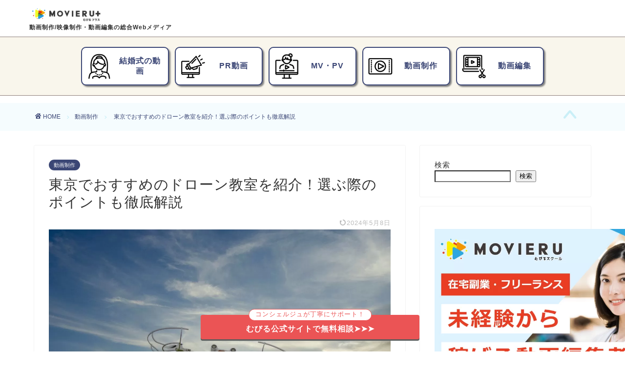

--- FILE ---
content_type: text/html; charset=UTF-8
request_url: https://movieru.jp/plus/drone-school/
body_size: 156330
content:
<!DOCTYPE html>
<html lang="ja">

<head prefix="og: http://ogp.me/ns# fb: http://ogp.me/ns/fb# article: http://ogp.me/ns/article#">
  <meta charset="utf-8">
  <meta http-equiv="X-UA-Compatible" content="IE=edge">
  <meta name="viewport" content="width=device-width, initial-scale=1">
  <script type="text/javascript" src="https://ajax.googleapis.com/ajax/libs/jquery/1.12.4/jquery.min.js?ver=6.4.1" id="jquery-js"></script>

  <!-- 表のスクロール案内 -->
  <link rel="stylesheet" href="https://unpkg.com/scroll-hint@latest/css/scroll-hint.css">
  <script src="https://unpkg.com/scroll-hint@latest/js/scroll-hint.min.js"></script>

  <!-- ここからOGP -->
<meta property="og:type" content="blog">
<meta property="og:title" content="東京でおすすめのドローン教室を紹介！選ぶ際のポイントも徹底解説｜むびるプラス｜動画制作/動画編集/映像制作の総合Webメディア"> 
<meta property="og:url" content="https://movieru.jp/plus/drone-school/"> 
<meta property="og:description" content="最近はやりのドローンについて興味を持っている方も多いですよね。 ただ都内ではドローンの操縦を禁止されている地域もあるので"> 
<meta property="og:image" content="https://movieru.jp/plus/wp-content/uploads/2022/09/pixta_92061351_M-e1662543887452.jpg">
<meta property="og:site_name" content="むびるプラス｜動画制作/動画編集/映像制作の総合Webメディア">
<meta property="fb:admins" content="">
<meta name="twitter:card" content="summary">
<!-- ここまでOGP -->
            <meta name="description" itemprop="description" content="最近はやりのドローンについて興味を持っている方も多いですよね。 ただ都内ではドローンの操縦を禁止されている地域もあるので">
                                    
  <title>東京でおすすめのドローン教室を紹介！選ぶ際のポイントも徹底解説｜むびるプラス｜動画制作/動画編集/映像制作の総合Webメディア</title>
<meta name='robots' content='max-image-preview:large' />
<link rel='dns-prefetch' href='//cdn.jsdelivr.net' />
<link rel='dns-prefetch' href='//cdnjs.cloudflare.com' />
<link rel='dns-prefetch' href='//use.fontawesome.com' />
<link rel="alternate" type="application/rss+xml" title="むびるプラス｜動画制作/動画編集/映像制作の総合Webメディア &raquo; フィード" href="https://movieru.jp/plus/feed/" />
<link rel="alternate" type="application/rss+xml" title="むびるプラス｜動画制作/動画編集/映像制作の総合Webメディア &raquo; コメントフィード" href="https://movieru.jp/plus/comments/feed/" />
<link rel="alternate" type="application/rss+xml" title="むびるプラス｜動画制作/動画編集/映像制作の総合Webメディア &raquo; 東京でおすすめのドローン教室を紹介！選ぶ際のポイントも徹底解説 のコメントのフィード" href="https://movieru.jp/plus/drone-school/feed/" />
<link rel="alternate" title="oEmbed (JSON)" type="application/json+oembed" href="https://movieru.jp/plus/wp-json/oembed/1.0/embed?url=https%3A%2F%2Fmovieru.jp%2Fplus%2Fdrone-school%2F" />
<link rel="alternate" title="oEmbed (XML)" type="text/xml+oembed" href="https://movieru.jp/plus/wp-json/oembed/1.0/embed?url=https%3A%2F%2Fmovieru.jp%2Fplus%2Fdrone-school%2F&#038;format=xml" />
<style id='wp-img-auto-sizes-contain-inline-css' type='text/css'>
img:is([sizes=auto i],[sizes^="auto," i]){contain-intrinsic-size:3000px 1500px}
/*# sourceURL=wp-img-auto-sizes-contain-inline-css */
</style>
<style id='wp-emoji-styles-inline-css' type='text/css'>

	img.wp-smiley, img.emoji {
		display: inline !important;
		border: none !important;
		box-shadow: none !important;
		height: 1em !important;
		width: 1em !important;
		margin: 0 0.07em !important;
		vertical-align: -0.1em !important;
		background: none !important;
		padding: 0 !important;
	}
/*# sourceURL=wp-emoji-styles-inline-css */
</style>
<style id='wp-block-library-inline-css' type='text/css'>
:root{--wp-block-synced-color:#7a00df;--wp-block-synced-color--rgb:122,0,223;--wp-bound-block-color:var(--wp-block-synced-color);--wp-editor-canvas-background:#ddd;--wp-admin-theme-color:#007cba;--wp-admin-theme-color--rgb:0,124,186;--wp-admin-theme-color-darker-10:#006ba1;--wp-admin-theme-color-darker-10--rgb:0,107,160.5;--wp-admin-theme-color-darker-20:#005a87;--wp-admin-theme-color-darker-20--rgb:0,90,135;--wp-admin-border-width-focus:2px}@media (min-resolution:192dpi){:root{--wp-admin-border-width-focus:1.5px}}.wp-element-button{cursor:pointer}:root .has-very-light-gray-background-color{background-color:#eee}:root .has-very-dark-gray-background-color{background-color:#313131}:root .has-very-light-gray-color{color:#eee}:root .has-very-dark-gray-color{color:#313131}:root .has-vivid-green-cyan-to-vivid-cyan-blue-gradient-background{background:linear-gradient(135deg,#00d084,#0693e3)}:root .has-purple-crush-gradient-background{background:linear-gradient(135deg,#34e2e4,#4721fb 50%,#ab1dfe)}:root .has-hazy-dawn-gradient-background{background:linear-gradient(135deg,#faaca8,#dad0ec)}:root .has-subdued-olive-gradient-background{background:linear-gradient(135deg,#fafae1,#67a671)}:root .has-atomic-cream-gradient-background{background:linear-gradient(135deg,#fdd79a,#004a59)}:root .has-nightshade-gradient-background{background:linear-gradient(135deg,#330968,#31cdcf)}:root .has-midnight-gradient-background{background:linear-gradient(135deg,#020381,#2874fc)}:root{--wp--preset--font-size--normal:16px;--wp--preset--font-size--huge:42px}.has-regular-font-size{font-size:1em}.has-larger-font-size{font-size:2.625em}.has-normal-font-size{font-size:var(--wp--preset--font-size--normal)}.has-huge-font-size{font-size:var(--wp--preset--font-size--huge)}.has-text-align-center{text-align:center}.has-text-align-left{text-align:left}.has-text-align-right{text-align:right}.has-fit-text{white-space:nowrap!important}#end-resizable-editor-section{display:none}.aligncenter{clear:both}.items-justified-left{justify-content:flex-start}.items-justified-center{justify-content:center}.items-justified-right{justify-content:flex-end}.items-justified-space-between{justify-content:space-between}.screen-reader-text{border:0;clip-path:inset(50%);height:1px;margin:-1px;overflow:hidden;padding:0;position:absolute;width:1px;word-wrap:normal!important}.screen-reader-text:focus{background-color:#ddd;clip-path:none;color:#444;display:block;font-size:1em;height:auto;left:5px;line-height:normal;padding:15px 23px 14px;text-decoration:none;top:5px;width:auto;z-index:100000}html :where(.has-border-color){border-style:solid}html :where([style*=border-top-color]){border-top-style:solid}html :where([style*=border-right-color]){border-right-style:solid}html :where([style*=border-bottom-color]){border-bottom-style:solid}html :where([style*=border-left-color]){border-left-style:solid}html :where([style*=border-width]){border-style:solid}html :where([style*=border-top-width]){border-top-style:solid}html :where([style*=border-right-width]){border-right-style:solid}html :where([style*=border-bottom-width]){border-bottom-style:solid}html :where([style*=border-left-width]){border-left-style:solid}html :where(img[class*=wp-image-]){height:auto;max-width:100%}:where(figure){margin:0 0 1em}html :where(.is-position-sticky){--wp-admin--admin-bar--position-offset:var(--wp-admin--admin-bar--height,0px)}@media screen and (max-width:600px){html :where(.is-position-sticky){--wp-admin--admin-bar--position-offset:0px}}

/*# sourceURL=wp-block-library-inline-css */
</style><style id='wp-block-categories-inline-css' type='text/css'>
.wp-block-categories{box-sizing:border-box}.wp-block-categories.alignleft{margin-right:2em}.wp-block-categories.alignright{margin-left:2em}.wp-block-categories.wp-block-categories-dropdown.aligncenter{text-align:center}.wp-block-categories .wp-block-categories__label{display:block;width:100%}
/*# sourceURL=https://movieru.jp/plus/wp-includes/blocks/categories/style.min.css */
</style>
<style id='wp-block-image-inline-css' type='text/css'>
.wp-block-image>a,.wp-block-image>figure>a{display:inline-block}.wp-block-image img{box-sizing:border-box;height:auto;max-width:100%;vertical-align:bottom}@media not (prefers-reduced-motion){.wp-block-image img.hide{visibility:hidden}.wp-block-image img.show{animation:show-content-image .4s}}.wp-block-image[style*=border-radius] img,.wp-block-image[style*=border-radius]>a{border-radius:inherit}.wp-block-image.has-custom-border img{box-sizing:border-box}.wp-block-image.aligncenter{text-align:center}.wp-block-image.alignfull>a,.wp-block-image.alignwide>a{width:100%}.wp-block-image.alignfull img,.wp-block-image.alignwide img{height:auto;width:100%}.wp-block-image .aligncenter,.wp-block-image .alignleft,.wp-block-image .alignright,.wp-block-image.aligncenter,.wp-block-image.alignleft,.wp-block-image.alignright{display:table}.wp-block-image .aligncenter>figcaption,.wp-block-image .alignleft>figcaption,.wp-block-image .alignright>figcaption,.wp-block-image.aligncenter>figcaption,.wp-block-image.alignleft>figcaption,.wp-block-image.alignright>figcaption{caption-side:bottom;display:table-caption}.wp-block-image .alignleft{float:left;margin:.5em 1em .5em 0}.wp-block-image .alignright{float:right;margin:.5em 0 .5em 1em}.wp-block-image .aligncenter{margin-left:auto;margin-right:auto}.wp-block-image :where(figcaption){margin-bottom:1em;margin-top:.5em}.wp-block-image.is-style-circle-mask img{border-radius:9999px}@supports ((-webkit-mask-image:none) or (mask-image:none)) or (-webkit-mask-image:none){.wp-block-image.is-style-circle-mask img{border-radius:0;-webkit-mask-image:url('data:image/svg+xml;utf8,<svg viewBox="0 0 100 100" xmlns="http://www.w3.org/2000/svg"><circle cx="50" cy="50" r="50"/></svg>');mask-image:url('data:image/svg+xml;utf8,<svg viewBox="0 0 100 100" xmlns="http://www.w3.org/2000/svg"><circle cx="50" cy="50" r="50"/></svg>');mask-mode:alpha;-webkit-mask-position:center;mask-position:center;-webkit-mask-repeat:no-repeat;mask-repeat:no-repeat;-webkit-mask-size:contain;mask-size:contain}}:root :where(.wp-block-image.is-style-rounded img,.wp-block-image .is-style-rounded img){border-radius:9999px}.wp-block-image figure{margin:0}.wp-lightbox-container{display:flex;flex-direction:column;position:relative}.wp-lightbox-container img{cursor:zoom-in}.wp-lightbox-container img:hover+button{opacity:1}.wp-lightbox-container button{align-items:center;backdrop-filter:blur(16px) saturate(180%);background-color:#5a5a5a40;border:none;border-radius:4px;cursor:zoom-in;display:flex;height:20px;justify-content:center;opacity:0;padding:0;position:absolute;right:16px;text-align:center;top:16px;width:20px;z-index:100}@media not (prefers-reduced-motion){.wp-lightbox-container button{transition:opacity .2s ease}}.wp-lightbox-container button:focus-visible{outline:3px auto #5a5a5a40;outline:3px auto -webkit-focus-ring-color;outline-offset:3px}.wp-lightbox-container button:hover{cursor:pointer;opacity:1}.wp-lightbox-container button:focus{opacity:1}.wp-lightbox-container button:focus,.wp-lightbox-container button:hover,.wp-lightbox-container button:not(:hover):not(:active):not(.has-background){background-color:#5a5a5a40;border:none}.wp-lightbox-overlay{box-sizing:border-box;cursor:zoom-out;height:100vh;left:0;overflow:hidden;position:fixed;top:0;visibility:hidden;width:100%;z-index:100000}.wp-lightbox-overlay .close-button{align-items:center;cursor:pointer;display:flex;justify-content:center;min-height:40px;min-width:40px;padding:0;position:absolute;right:calc(env(safe-area-inset-right) + 16px);top:calc(env(safe-area-inset-top) + 16px);z-index:5000000}.wp-lightbox-overlay .close-button:focus,.wp-lightbox-overlay .close-button:hover,.wp-lightbox-overlay .close-button:not(:hover):not(:active):not(.has-background){background:none;border:none}.wp-lightbox-overlay .lightbox-image-container{height:var(--wp--lightbox-container-height);left:50%;overflow:hidden;position:absolute;top:50%;transform:translate(-50%,-50%);transform-origin:top left;width:var(--wp--lightbox-container-width);z-index:9999999999}.wp-lightbox-overlay .wp-block-image{align-items:center;box-sizing:border-box;display:flex;height:100%;justify-content:center;margin:0;position:relative;transform-origin:0 0;width:100%;z-index:3000000}.wp-lightbox-overlay .wp-block-image img{height:var(--wp--lightbox-image-height);min-height:var(--wp--lightbox-image-height);min-width:var(--wp--lightbox-image-width);width:var(--wp--lightbox-image-width)}.wp-lightbox-overlay .wp-block-image figcaption{display:none}.wp-lightbox-overlay button{background:none;border:none}.wp-lightbox-overlay .scrim{background-color:#fff;height:100%;opacity:.9;position:absolute;width:100%;z-index:2000000}.wp-lightbox-overlay.active{visibility:visible}@media not (prefers-reduced-motion){.wp-lightbox-overlay.active{animation:turn-on-visibility .25s both}.wp-lightbox-overlay.active img{animation:turn-on-visibility .35s both}.wp-lightbox-overlay.show-closing-animation:not(.active){animation:turn-off-visibility .35s both}.wp-lightbox-overlay.show-closing-animation:not(.active) img{animation:turn-off-visibility .25s both}.wp-lightbox-overlay.zoom.active{animation:none;opacity:1;visibility:visible}.wp-lightbox-overlay.zoom.active .lightbox-image-container{animation:lightbox-zoom-in .4s}.wp-lightbox-overlay.zoom.active .lightbox-image-container img{animation:none}.wp-lightbox-overlay.zoom.active .scrim{animation:turn-on-visibility .4s forwards}.wp-lightbox-overlay.zoom.show-closing-animation:not(.active){animation:none}.wp-lightbox-overlay.zoom.show-closing-animation:not(.active) .lightbox-image-container{animation:lightbox-zoom-out .4s}.wp-lightbox-overlay.zoom.show-closing-animation:not(.active) .lightbox-image-container img{animation:none}.wp-lightbox-overlay.zoom.show-closing-animation:not(.active) .scrim{animation:turn-off-visibility .4s forwards}}@keyframes show-content-image{0%{visibility:hidden}99%{visibility:hidden}to{visibility:visible}}@keyframes turn-on-visibility{0%{opacity:0}to{opacity:1}}@keyframes turn-off-visibility{0%{opacity:1;visibility:visible}99%{opacity:0;visibility:visible}to{opacity:0;visibility:hidden}}@keyframes lightbox-zoom-in{0%{transform:translate(calc((-100vw + var(--wp--lightbox-scrollbar-width))/2 + var(--wp--lightbox-initial-left-position)),calc(-50vh + var(--wp--lightbox-initial-top-position))) scale(var(--wp--lightbox-scale))}to{transform:translate(-50%,-50%) scale(1)}}@keyframes lightbox-zoom-out{0%{transform:translate(-50%,-50%) scale(1);visibility:visible}99%{visibility:visible}to{transform:translate(calc((-100vw + var(--wp--lightbox-scrollbar-width))/2 + var(--wp--lightbox-initial-left-position)),calc(-50vh + var(--wp--lightbox-initial-top-position))) scale(var(--wp--lightbox-scale));visibility:hidden}}
/*# sourceURL=https://movieru.jp/plus/wp-includes/blocks/image/style.min.css */
</style>
<style id='wp-block-search-inline-css' type='text/css'>
.wp-block-search__button{margin-left:10px;word-break:normal}.wp-block-search__button.has-icon{line-height:0}.wp-block-search__button svg{height:1.25em;min-height:24px;min-width:24px;width:1.25em;fill:currentColor;vertical-align:text-bottom}:where(.wp-block-search__button){border:1px solid #ccc;padding:6px 10px}.wp-block-search__inside-wrapper{display:flex;flex:auto;flex-wrap:nowrap;max-width:100%}.wp-block-search__label{width:100%}.wp-block-search.wp-block-search__button-only .wp-block-search__button{box-sizing:border-box;display:flex;flex-shrink:0;justify-content:center;margin-left:0;max-width:100%}.wp-block-search.wp-block-search__button-only .wp-block-search__inside-wrapper{min-width:0!important;transition-property:width}.wp-block-search.wp-block-search__button-only .wp-block-search__input{flex-basis:100%;transition-duration:.3s}.wp-block-search.wp-block-search__button-only.wp-block-search__searchfield-hidden,.wp-block-search.wp-block-search__button-only.wp-block-search__searchfield-hidden .wp-block-search__inside-wrapper{overflow:hidden}.wp-block-search.wp-block-search__button-only.wp-block-search__searchfield-hidden .wp-block-search__input{border-left-width:0!important;border-right-width:0!important;flex-basis:0;flex-grow:0;margin:0;min-width:0!important;padding-left:0!important;padding-right:0!important;width:0!important}:where(.wp-block-search__input){appearance:none;border:1px solid #949494;flex-grow:1;font-family:inherit;font-size:inherit;font-style:inherit;font-weight:inherit;letter-spacing:inherit;line-height:inherit;margin-left:0;margin-right:0;min-width:3rem;padding:8px;text-decoration:unset!important;text-transform:inherit}:where(.wp-block-search__button-inside .wp-block-search__inside-wrapper){background-color:#fff;border:1px solid #949494;box-sizing:border-box;padding:4px}:where(.wp-block-search__button-inside .wp-block-search__inside-wrapper) .wp-block-search__input{border:none;border-radius:0;padding:0 4px}:where(.wp-block-search__button-inside .wp-block-search__inside-wrapper) .wp-block-search__input:focus{outline:none}:where(.wp-block-search__button-inside .wp-block-search__inside-wrapper) :where(.wp-block-search__button){padding:4px 8px}.wp-block-search.aligncenter .wp-block-search__inside-wrapper{margin:auto}.wp-block[data-align=right] .wp-block-search.wp-block-search__button-only .wp-block-search__inside-wrapper{float:right}
/*# sourceURL=https://movieru.jp/plus/wp-includes/blocks/search/style.min.css */
</style>
<style id='wp-block-group-inline-css' type='text/css'>
.wp-block-group{box-sizing:border-box}:where(.wp-block-group.wp-block-group-is-layout-constrained){position:relative}
/*# sourceURL=https://movieru.jp/plus/wp-includes/blocks/group/style.min.css */
</style>
<style id='global-styles-inline-css' type='text/css'>
:root{--wp--preset--aspect-ratio--square: 1;--wp--preset--aspect-ratio--4-3: 4/3;--wp--preset--aspect-ratio--3-4: 3/4;--wp--preset--aspect-ratio--3-2: 3/2;--wp--preset--aspect-ratio--2-3: 2/3;--wp--preset--aspect-ratio--16-9: 16/9;--wp--preset--aspect-ratio--9-16: 9/16;--wp--preset--color--black: #000000;--wp--preset--color--cyan-bluish-gray: #abb8c3;--wp--preset--color--white: #ffffff;--wp--preset--color--pale-pink: #f78da7;--wp--preset--color--vivid-red: #cf2e2e;--wp--preset--color--luminous-vivid-orange: #ff6900;--wp--preset--color--luminous-vivid-amber: #fcb900;--wp--preset--color--light-green-cyan: #7bdcb5;--wp--preset--color--vivid-green-cyan: #00d084;--wp--preset--color--pale-cyan-blue: #8ed1fc;--wp--preset--color--vivid-cyan-blue: #0693e3;--wp--preset--color--vivid-purple: #9b51e0;--wp--preset--gradient--vivid-cyan-blue-to-vivid-purple: linear-gradient(135deg,rgb(6,147,227) 0%,rgb(155,81,224) 100%);--wp--preset--gradient--light-green-cyan-to-vivid-green-cyan: linear-gradient(135deg,rgb(122,220,180) 0%,rgb(0,208,130) 100%);--wp--preset--gradient--luminous-vivid-amber-to-luminous-vivid-orange: linear-gradient(135deg,rgb(252,185,0) 0%,rgb(255,105,0) 100%);--wp--preset--gradient--luminous-vivid-orange-to-vivid-red: linear-gradient(135deg,rgb(255,105,0) 0%,rgb(207,46,46) 100%);--wp--preset--gradient--very-light-gray-to-cyan-bluish-gray: linear-gradient(135deg,rgb(238,238,238) 0%,rgb(169,184,195) 100%);--wp--preset--gradient--cool-to-warm-spectrum: linear-gradient(135deg,rgb(74,234,220) 0%,rgb(151,120,209) 20%,rgb(207,42,186) 40%,rgb(238,44,130) 60%,rgb(251,105,98) 80%,rgb(254,248,76) 100%);--wp--preset--gradient--blush-light-purple: linear-gradient(135deg,rgb(255,206,236) 0%,rgb(152,150,240) 100%);--wp--preset--gradient--blush-bordeaux: linear-gradient(135deg,rgb(254,205,165) 0%,rgb(254,45,45) 50%,rgb(107,0,62) 100%);--wp--preset--gradient--luminous-dusk: linear-gradient(135deg,rgb(255,203,112) 0%,rgb(199,81,192) 50%,rgb(65,88,208) 100%);--wp--preset--gradient--pale-ocean: linear-gradient(135deg,rgb(255,245,203) 0%,rgb(182,227,212) 50%,rgb(51,167,181) 100%);--wp--preset--gradient--electric-grass: linear-gradient(135deg,rgb(202,248,128) 0%,rgb(113,206,126) 100%);--wp--preset--gradient--midnight: linear-gradient(135deg,rgb(2,3,129) 0%,rgb(40,116,252) 100%);--wp--preset--font-size--small: 13px;--wp--preset--font-size--medium: 20px;--wp--preset--font-size--large: 36px;--wp--preset--font-size--x-large: 42px;--wp--preset--spacing--20: 0.44rem;--wp--preset--spacing--30: 0.67rem;--wp--preset--spacing--40: 1rem;--wp--preset--spacing--50: 1.5rem;--wp--preset--spacing--60: 2.25rem;--wp--preset--spacing--70: 3.38rem;--wp--preset--spacing--80: 5.06rem;--wp--preset--shadow--natural: 6px 6px 9px rgba(0, 0, 0, 0.2);--wp--preset--shadow--deep: 12px 12px 50px rgba(0, 0, 0, 0.4);--wp--preset--shadow--sharp: 6px 6px 0px rgba(0, 0, 0, 0.2);--wp--preset--shadow--outlined: 6px 6px 0px -3px rgb(255, 255, 255), 6px 6px rgb(0, 0, 0);--wp--preset--shadow--crisp: 6px 6px 0px rgb(0, 0, 0);}:where(.is-layout-flex){gap: 0.5em;}:where(.is-layout-grid){gap: 0.5em;}body .is-layout-flex{display: flex;}.is-layout-flex{flex-wrap: wrap;align-items: center;}.is-layout-flex > :is(*, div){margin: 0;}body .is-layout-grid{display: grid;}.is-layout-grid > :is(*, div){margin: 0;}:where(.wp-block-columns.is-layout-flex){gap: 2em;}:where(.wp-block-columns.is-layout-grid){gap: 2em;}:where(.wp-block-post-template.is-layout-flex){gap: 1.25em;}:where(.wp-block-post-template.is-layout-grid){gap: 1.25em;}.has-black-color{color: var(--wp--preset--color--black) !important;}.has-cyan-bluish-gray-color{color: var(--wp--preset--color--cyan-bluish-gray) !important;}.has-white-color{color: var(--wp--preset--color--white) !important;}.has-pale-pink-color{color: var(--wp--preset--color--pale-pink) !important;}.has-vivid-red-color{color: var(--wp--preset--color--vivid-red) !important;}.has-luminous-vivid-orange-color{color: var(--wp--preset--color--luminous-vivid-orange) !important;}.has-luminous-vivid-amber-color{color: var(--wp--preset--color--luminous-vivid-amber) !important;}.has-light-green-cyan-color{color: var(--wp--preset--color--light-green-cyan) !important;}.has-vivid-green-cyan-color{color: var(--wp--preset--color--vivid-green-cyan) !important;}.has-pale-cyan-blue-color{color: var(--wp--preset--color--pale-cyan-blue) !important;}.has-vivid-cyan-blue-color{color: var(--wp--preset--color--vivid-cyan-blue) !important;}.has-vivid-purple-color{color: var(--wp--preset--color--vivid-purple) !important;}.has-black-background-color{background-color: var(--wp--preset--color--black) !important;}.has-cyan-bluish-gray-background-color{background-color: var(--wp--preset--color--cyan-bluish-gray) !important;}.has-white-background-color{background-color: var(--wp--preset--color--white) !important;}.has-pale-pink-background-color{background-color: var(--wp--preset--color--pale-pink) !important;}.has-vivid-red-background-color{background-color: var(--wp--preset--color--vivid-red) !important;}.has-luminous-vivid-orange-background-color{background-color: var(--wp--preset--color--luminous-vivid-orange) !important;}.has-luminous-vivid-amber-background-color{background-color: var(--wp--preset--color--luminous-vivid-amber) !important;}.has-light-green-cyan-background-color{background-color: var(--wp--preset--color--light-green-cyan) !important;}.has-vivid-green-cyan-background-color{background-color: var(--wp--preset--color--vivid-green-cyan) !important;}.has-pale-cyan-blue-background-color{background-color: var(--wp--preset--color--pale-cyan-blue) !important;}.has-vivid-cyan-blue-background-color{background-color: var(--wp--preset--color--vivid-cyan-blue) !important;}.has-vivid-purple-background-color{background-color: var(--wp--preset--color--vivid-purple) !important;}.has-black-border-color{border-color: var(--wp--preset--color--black) !important;}.has-cyan-bluish-gray-border-color{border-color: var(--wp--preset--color--cyan-bluish-gray) !important;}.has-white-border-color{border-color: var(--wp--preset--color--white) !important;}.has-pale-pink-border-color{border-color: var(--wp--preset--color--pale-pink) !important;}.has-vivid-red-border-color{border-color: var(--wp--preset--color--vivid-red) !important;}.has-luminous-vivid-orange-border-color{border-color: var(--wp--preset--color--luminous-vivid-orange) !important;}.has-luminous-vivid-amber-border-color{border-color: var(--wp--preset--color--luminous-vivid-amber) !important;}.has-light-green-cyan-border-color{border-color: var(--wp--preset--color--light-green-cyan) !important;}.has-vivid-green-cyan-border-color{border-color: var(--wp--preset--color--vivid-green-cyan) !important;}.has-pale-cyan-blue-border-color{border-color: var(--wp--preset--color--pale-cyan-blue) !important;}.has-vivid-cyan-blue-border-color{border-color: var(--wp--preset--color--vivid-cyan-blue) !important;}.has-vivid-purple-border-color{border-color: var(--wp--preset--color--vivid-purple) !important;}.has-vivid-cyan-blue-to-vivid-purple-gradient-background{background: var(--wp--preset--gradient--vivid-cyan-blue-to-vivid-purple) !important;}.has-light-green-cyan-to-vivid-green-cyan-gradient-background{background: var(--wp--preset--gradient--light-green-cyan-to-vivid-green-cyan) !important;}.has-luminous-vivid-amber-to-luminous-vivid-orange-gradient-background{background: var(--wp--preset--gradient--luminous-vivid-amber-to-luminous-vivid-orange) !important;}.has-luminous-vivid-orange-to-vivid-red-gradient-background{background: var(--wp--preset--gradient--luminous-vivid-orange-to-vivid-red) !important;}.has-very-light-gray-to-cyan-bluish-gray-gradient-background{background: var(--wp--preset--gradient--very-light-gray-to-cyan-bluish-gray) !important;}.has-cool-to-warm-spectrum-gradient-background{background: var(--wp--preset--gradient--cool-to-warm-spectrum) !important;}.has-blush-light-purple-gradient-background{background: var(--wp--preset--gradient--blush-light-purple) !important;}.has-blush-bordeaux-gradient-background{background: var(--wp--preset--gradient--blush-bordeaux) !important;}.has-luminous-dusk-gradient-background{background: var(--wp--preset--gradient--luminous-dusk) !important;}.has-pale-ocean-gradient-background{background: var(--wp--preset--gradient--pale-ocean) !important;}.has-electric-grass-gradient-background{background: var(--wp--preset--gradient--electric-grass) !important;}.has-midnight-gradient-background{background: var(--wp--preset--gradient--midnight) !important;}.has-small-font-size{font-size: var(--wp--preset--font-size--small) !important;}.has-medium-font-size{font-size: var(--wp--preset--font-size--medium) !important;}.has-large-font-size{font-size: var(--wp--preset--font-size--large) !important;}.has-x-large-font-size{font-size: var(--wp--preset--font-size--x-large) !important;}
/*# sourceURL=global-styles-inline-css */
</style>

<style id='classic-theme-styles-inline-css' type='text/css'>
/*! This file is auto-generated */
.wp-block-button__link{color:#fff;background-color:#32373c;border-radius:9999px;box-shadow:none;text-decoration:none;padding:calc(.667em + 2px) calc(1.333em + 2px);font-size:1.125em}.wp-block-file__button{background:#32373c;color:#fff;text-decoration:none}
/*# sourceURL=/wp-includes/css/classic-themes.min.css */
</style>
<link rel='stylesheet' id='contact-form-7-css' href='https://movieru.jp/plus/wp-content/plugins/contact-form-7/includes/css/styles.css?ver=6.1.3' type='text/css' media='all' />
<link rel='stylesheet' id='toc-screen-css' href='https://movieru.jp/plus/wp-content/plugins/table-of-contents-plus/screen.min.css?ver=2411.1' type='text/css' media='all' />
<link rel='stylesheet' id='tad-screen-css' href='https://movieru.jp/plus/wp-content/plugins/tosho-advertisement/toshoadv.css?ver=0102' type='text/css' media='all' />
<link rel='stylesheet' id='parent-style-css' href='https://movieru.jp/plus/wp-content/themes/jin/style.css?ver=6.9' type='text/css' media='all' />
<link rel='stylesheet' id='swiper-css-css' href='https://cdn.jsdelivr.net/npm/swiper@8/swiper-bundle.min.css?ver=6.9' type='text/css' media='all' />
<link rel='stylesheet' id='swiper-css-custom-css' href='https://movieru.jp/plus/wp-content/themes/jin-child/css/swiper-custom.css?ver=1.04' type='text/css' media='all' />
<link rel='stylesheet' id='theme-style-css' href='https://movieru.jp/plus/wp-content/themes/jin-child/style.css?ver=1.04' type='text/css' media='all' />
<link rel='stylesheet' id='fontawesome-style-css' href='https://use.fontawesome.com/releases/v5.6.3/css/all.css?ver=6.9' type='text/css' media='all' />
<link rel='stylesheet' id='swiper-style-css' href='https://cdnjs.cloudflare.com/ajax/libs/Swiper/4.0.7/css/swiper.min.css?ver=6.9' type='text/css' media='all' />
<script type="text/javascript" src="https://movieru.jp/plus/wp-includes/js/jquery/jquery.min.js?ver=3.7.1" id="jquery-core-js"></script>
<script type="text/javascript" src="https://movieru.jp/plus/wp-includes/js/jquery/jquery-migrate.min.js?ver=3.4.1" id="jquery-migrate-js"></script>
<link rel="https://api.w.org/" href="https://movieru.jp/plus/wp-json/" /><link rel="alternate" title="JSON" type="application/json" href="https://movieru.jp/plus/wp-json/wp/v2/posts/768" /><link rel='shortlink' href='https://movieru.jp/plus/?p=768' />
	<style type="text/css">
		#wrapper {
			background-color: #fff;
			background-image: url(https://movieru.jp/plus/wp-content/uploads/2022/04/tp1x1-1.png);
					}

		.related-entry-headline-text span:before,
		#comment-title span:before,
		#reply-title span:before {
			background-color: #67d8f7;
			border-color: #67d8f7 !important;
		}

		#breadcrumb:after,
		#page-top a {
			background-color: #caeff7;
		}

		footer {
			background-color: #caeff7;
		}

		.footer-inner a,
		#copyright,
		#copyright-center {
			border-color: #3b4675 !important;
			color: #3b4675 !important;
		}

		#footer-widget-area {
			border-color: #3b4675 !important;
		}

		.page-top-footer a {
			color: #caeff7 !important;
		}

		#breadcrumb ul li,
		#breadcrumb ul li a {
			color: #caeff7 !important;
		}

		body,
		a,
		a:link,
		a:visited,
		.my-profile,
		.widgettitle,
		.tabBtn-mag label {
			color: #333333;
		}

		a:hover {
			color: #008db7;
		}

		.widget_nav_menu ul>li>a:before,
		.widget_categories ul>li>a:before,
		.widget_pages ul>li>a:before,
		.widget_recent_entries ul>li>a:before,
		.widget_archive ul>li>a:before,
		.widget_archive form:after,
		.widget_categories form:after,
		.widget_nav_menu ul>li>ul.sub-menu>li>a:before,
		.widget_categories ul>li>.children>li>a:before,
		.widget_pages ul>li>.children>li>a:before,
		.widget_nav_menu ul>li>ul.sub-menu>li>ul.sub-menu li>a:before,
		.widget_categories ul>li>.children>li>.children li>a:before,
		.widget_pages ul>li>.children>li>.children li>a:before {
			color: #67d8f7;
		}

		.widget_nav_menu ul .sub-menu .sub-menu li a:before {
			background-color: #333333 !important;
		}
		.d--labeling-act-border{
			border-color: rgba(51,51,51,0.18);
		}
		.c--labeling-act.d--labeling-act-solid{
			background-color: rgba(51,51,51,0.06);
		}
		.a--labeling-act{
			color: rgba(51,51,51,0.6);
		}
		.a--labeling-small-act span{
			background-color: rgba(51,51,51,0.21);
		}
		.c--labeling-act.d--labeling-act-strong{
			background-color: rgba(51,51,51,0.045);
		}
		.d--labeling-act-strong .a--labeling-act{
			color: rgba(51,51,51,0.75);
		}


		footer .footer-widget,
		footer .footer-widget a,
		footer .footer-widget ul li,
		.footer-widget.widget_nav_menu ul>li>a:before,
		.footer-widget.widget_categories ul>li>a:before,
		.footer-widget.widget_recent_entries ul>li>a:before,
		.footer-widget.widget_pages ul>li>a:before,
		.footer-widget.widget_archive ul>li>a:before,
		footer .widget_tag_cloud .tagcloud a:before {
			color: #3b4675 !important;
			border-color: #3b4675 !important;
		}

		footer .footer-widget .widgettitle {
			color: #3b4675 !important;
			border-color: #ffcd44 !important;
		}

		footer .widget_nav_menu ul .children .children li a:before,
		footer .widget_categories ul .children .children li a:before,
		footer .widget_nav_menu ul .sub-menu .sub-menu li a:before {
			background-color: #3b4675 !important;
		}

		#drawernav a:hover,
		.post-list-title,
		#prev-next p,
		#toc_container .toc_list li a {
			color: #333333 !important;
		}

		#header-box {
			background-color: #caeff7;
		}

		@media (min-width: 768px) {

			#header-box .header-box10-bg:before,
			#header-box .header-box11-bg:before {
				border-radius: 2px;
			}
		}

		@media (min-width: 768px) {
			.top-image-meta {
				margin-top: calc(0px - 30px);
			}
		}

		@media (min-width: 1200px) {
			.top-image-meta {
				margin-top: calc(0px);
			}
		}

		.pickup-contents:before {
			background-color: #caeff7 !important;
		}

		.main-image-text {
			color: #555;
		}

		.main-image-text-sub {
			color: #555;
		}

		@media (min-width: 481px) {
			#site-info {
				padding-top: 15px !important;
				padding-bottom: 15px !important;
			}
		}

		#site-info span a {
			color: #f4f4f4 !important;
		}

		#headmenu .headsns .line a svg {
			fill: #f4f4f4 !important;
		}

		#headmenu .headsns a,
		#headmenu {
			color: #f4f4f4 !important;
			border-color: #f4f4f4 !important;
		}

		.profile-follow .line-sns a svg {
			fill: #67d8f7 !important;
		}

		.profile-follow .line-sns a:hover svg {
			fill: #ffcd44 !important;
		}

		.profile-follow a {
			color: #67d8f7 !important;
			border-color: #67d8f7 !important;
		}

		.profile-follow a:hover,
		#headmenu .headsns a:hover {
			color: #ffcd44 !important;
			border-color: #ffcd44 !important;
		}

		.search-box:hover {
			color: #ffcd44 !important;
			border-color: #ffcd44 !important;
		}

		#header #headmenu .headsns .line a:hover svg {
			fill: #ffcd44 !important;
		}

		.cps-icon-bar,
		#navtoggle:checked+.sp-menu-open .cps-icon-bar {
			background-color: #f4f4f4;
		}

		#nav-container {
			background-color: #fff;
		}

		.menu-box .menu-item svg {
			fill: #f4f4f4;
		}

		#drawernav ul.menu-box>li>a,
		#drawernav2 ul.menu-box>li>a,
		#drawernav3 ul.menu-box>li>a,
		#drawernav4 ul.menu-box>li>a,
		#drawernav5 ul.menu-box>li>a,
		#drawernav ul.menu-box>li.menu-item-has-children:after,
		#drawernav2 ul.menu-box>li.menu-item-has-children:after,
		#drawernav3 ul.menu-box>li.menu-item-has-children:after,
		#drawernav4 ul.menu-box>li.menu-item-has-children:after,
		#drawernav5 ul.menu-box>li.menu-item-has-children:after {
			color: #f4f4f4 !important;
		}

		#drawernav ul.menu-box li a,
		#drawernav2 ul.menu-box li a,
		#drawernav3 ul.menu-box li a,
		#drawernav4 ul.menu-box li a,
		#drawernav5 ul.menu-box li a {
			font-size: 14px !important;
		}

		#drawernav3 ul.menu-box>li {
			color: #333333 !important;
		}

		#drawernav4 .menu-box>.menu-item>a:after,
		#drawernav3 .menu-box>.menu-item>a:after,
		#drawernav .menu-box>.menu-item>a:after {
			background-color: #f4f4f4 !important;
		}

		#drawernav2 .menu-box>.menu-item:hover,
		#drawernav5 .menu-box>.menu-item:hover {
			border-top-color: #67d8f7 !important;
		}

		.cps-info-bar a {
			background-color: #ffcd44 !important;
		}

		@media (min-width: 768px) {
			.post-list-mag .post-list-item:not(:nth-child(2n)) {
				margin-right: 2.6%;
			}
		}

		@media (min-width: 768px) {

			#tab-1:checked~.tabBtn-mag li [for="tab-1"]:after,
			#tab-2:checked~.tabBtn-mag li [for="tab-2"]:after,
			#tab-3:checked~.tabBtn-mag li [for="tab-3"]:after,
			#tab-4:checked~.tabBtn-mag li [for="tab-4"]:after {
				border-top-color: #67d8f7 !important;
			}

			.tabBtn-mag label {
				border-bottom-color: #67d8f7 !important;
			}
		}

		#tab-1:checked~.tabBtn-mag li [for="tab-1"],
		#tab-2:checked~.tabBtn-mag li [for="tab-2"],
		#tab-3:checked~.tabBtn-mag li [for="tab-3"],
		#tab-4:checked~.tabBtn-mag li [for="tab-4"],
		#prev-next a.next:after,
		#prev-next a.prev:after,
		.more-cat-button a:hover span:before {
			background-color: #67d8f7 !important;
		}


		.swiper-slide .post-list-cat,
		.post-list-mag .post-list-cat,
		.post-list-mag3col .post-list-cat,
		.post-list-mag-sp1col .post-list-cat,
		.swiper-pagination-bullet-active,
		.pickup-cat,
		.post-list .post-list-cat,
		#breadcrumb .bcHome a:hover span:before,
		.popular-item:nth-child(1) .pop-num,
		.popular-item:nth-child(2) .pop-num,
		.popular-item:nth-child(3) .pop-num {
			background-color: #ffcd44 !important;
		}

		.sidebar-btn a,
		.profile-sns-menu {
			background-color: #ffcd44 !important;
		}

		.sp-sns-menu a,
		.pickup-contents-box a:hover .pickup-title {
			border-color: #67d8f7 !important;
			color: #67d8f7 !important;
		}

		.pro-line svg {
			fill: #67d8f7 !important;
		}

		.cps-post-cat a,
		.meta-cat,
		.popular-cat {
			background-color: #ffcd44 !important;
			border-color: #ffcd44 !important;
		}

		.tagicon,
		.tag-box a,
		#toc_container .toc_list>li,
		#toc_container .toc_title {
			color: #67d8f7 !important;
		}

		.widget_tag_cloud a::before {
			color: #333333 !important;
		}

		.tag-box a,
		#toc_container:before {
			border-color: #67d8f7 !important;
		}

		.cps-post-cat a:hover {
			color: #008db7 !important;
		}

		.pagination li:not([class*="current"]) a:hover,
		.widget_tag_cloud a:hover {
			background-color: #67d8f7 !important;
		}

		.pagination li:not([class*="current"]) a:hover {
			opacity: 0.5 !important;
		}

		.pagination li.current a {
			background-color: #67d8f7 !important;
			border-color: #67d8f7 !important;
		}

		.nextpage a:hover span {
			color: #67d8f7 !important;
			border-color: #67d8f7 !important;
		}

		.cta-content:before {
			background-color: #6FBFCA !important;
		}

		.cta-text,
		.info-title {
			color: #fff !important;
		}

		#footer-widget-area.footer_style1 .widgettitle {
			border-color: #ffcd44 !important;
		}

		.sidebar_style1 .widgettitle,
		.sidebar_style5 .widgettitle {
			border-color: #67d8f7 !important;
		}

		.sidebar_style2 .widgettitle,
		.sidebar_style4 .widgettitle,
		.sidebar_style6 .widgettitle,
		#home-bottom-widget .widgettitle,
		#home-top-widget .widgettitle,
		#post-bottom-widget .widgettitle,
		#post-top-widget .widgettitle {
			background-color: #67d8f7 !important;
		}

		#home-bottom-widget .widget_search .search-box input[type="submit"],
		#home-top-widget .widget_search .search-box input[type="submit"],
		#post-bottom-widget .widget_search .search-box input[type="submit"],
		#post-top-widget .widget_search .search-box input[type="submit"] {
			background-color: #ffcd44 !important;
		}

		.tn-logo-size {
			font-size: 100% !important;
		}

		@media (min-width: 481px) {
			.tn-logo-size img {
				width: calc(100%*0.5) !important;
			}
		}

		@media (min-width: 768px) {
			.tn-logo-size img {
				width: calc(100%*2.2) !important;
			}
		}

		@media (min-width: 1200px) {
			.tn-logo-size img {
				width: 100% !important;
			}
		}

		.sp-logo-size {
			font-size: 100% !important;
		}

		.sp-logo-size img {
			width: 100% !important;
		}

		.cps-post-main ul>li:before,
		.cps-post-main ol>li:before {
			background-color: #ffcd44 !important;
		}

		.profile-card .profile-title {
			background-color: #67d8f7 !important;
		}

		.profile-card {
			border-color: #67d8f7 !important;
		}

		.cps-post-main a {
			color: #008db7;
		}

		.cps-post-main .marker {
			background: -webkit-linear-gradient(transparent 60%, #ffcedb 0%);
			background: linear-gradient(transparent 60%, #ffcedb 0%);
		}

		.cps-post-main .marker2 {
			background: -webkit-linear-gradient(transparent 60%, #a9eaf2 0%);
			background: linear-gradient(transparent 60%, #a9eaf2 0%);
		}

		.cps-post-main .jic-sc {
			color: #e9546b;
		}


		.simple-box1 {
			border-color: #ef9b9b !important;
		}

		.simple-box2 {
			border-color: #f2bf7d !important;
		}

		.simple-box3 {
			border-color: #b5e28a !important;
		}

		.simple-box4 {
			border-color: #7badd8 !important;
		}

		.simple-box4:before {
			background-color: #7badd8;
		}

		.simple-box5 {
			border-color: #e896c7 !important;
		}

		.simple-box5:before {
			background-color: #e896c7;
		}

		.simple-box6 {
			background-color: #fffdef !important;
		}

		.simple-box7 {
			border-color: #def1f9 !important;
		}

		.simple-box7:before {
			background-color: #def1f9 !important;
		}

		.simple-box8 {
			border-color: #96ddc1 !important;
		}

		.simple-box8:before {
			background-color: #96ddc1 !important;
		}

		.simple-box9:before {
			background-color: #e1c0e8 !important;
		}

		.simple-box9:after {
			border-color: #e1c0e8 #e1c0e8 #fff #fff !important;
		}

		.kaisetsu-box1:before,
		.kaisetsu-box1-title {
			background-color: #ffb49e !important;
		}

		.kaisetsu-box2 {
			border-color: #89c2f4 !important;
		}

		.kaisetsu-box2-title {
			background-color: #89c2f4 !important;
		}

		.kaisetsu-box4 {
			border-color: #ea91a9 !important;
		}

		.kaisetsu-box4-title {
			background-color: #ea91a9 !important;
		}

		.kaisetsu-box5:before {
			background-color: #57b3ba !important;
		}

		.kaisetsu-box5-title {
			background-color: #57b3ba !important;
		}

		.concept-box1 {
			border-color: #85db8f !important;
		}

		.concept-box1:after {
			background-color: #85db8f !important;
		}

		.concept-box1:before {
			content: "ポイント" !important;
			color: #85db8f !important;
		}

		.concept-box2 {
			border-color: #f7cf6a !important;
		}

		.concept-box2:after {
			background-color: #f7cf6a !important;
		}

		.concept-box2:before {
			content: "注意点" !important;
			color: #f7cf6a !important;
		}

		.concept-box3 {
			border-color: #86cee8 !important;
		}

		.concept-box3:after {
			background-color: #86cee8 !important;
		}

		.concept-box3:before {
			content: "良い例" !important;
			color: #86cee8 !important;
		}

		.concept-box4 {
			border-color: #ed8989 !important;
		}

		.concept-box4:after {
			background-color: #ed8989 !important;
		}

		.concept-box4:before {
			content: "悪い例" !important;
			color: #ed8989 !important;
		}

		.concept-box5 {
			border-color: #9e9e9e !important;
		}

		.concept-box5:after {
			background-color: #9e9e9e !important;
		}

		.concept-box5:before {
			content: "参考" !important;
			color: #9e9e9e !important;
		}

		.concept-box6 {
			border-color: #8eaced !important;
		}

		.concept-box6:after {
			background-color: #8eaced !important;
		}

		.concept-box6:before {
			content: "メモ" !important;
			color: #8eaced !important;
		}

		.innerlink-box1,
		.blog-card {
			border-color: #3b4675 !important;
		}

		.innerlink-box1-title {
			background-color: #3b4675 !important;
			border-color: #3b4675 !important;
		}

		.innerlink-box1:before,
		.blog-card-hl-box {
			background-color: #3b4675 !important;
		}

		.jin-ac-box01-title::after {
			color: #67d8f7;
		}

		.color-button01 a,
		.color-button01 a:hover,
		.color-button01:before {
			background-color: #008db7 !important;
		}

		.top-image-btn-color a,
		.top-image-btn-color a:hover,
		.top-image-btn-color:before {
			background-color: #ffcd44 !important;
		}

		.color-button02 a,
		.color-button02 a:hover,
		.color-button02:before {
			background-color: #d9333f !important;
		}

		.color-button01-big a,
		.color-button01-big a:hover,
		.color-button01-big:before {
			background-color: #3296d1 !important;
		}

		.color-button01-big a,
		.color-button01-big:before {
			border-radius: 5px !important;
		}

		.color-button01-big a {
			padding-top: 20px !important;
			padding-bottom: 20px !important;
		}

		.color-button02-big a,
		.color-button02-big a:hover,
		.color-button02-big:before {
			background-color: #83d159 !important;
		}

		.color-button02-big a,
		.color-button02-big:before {
			border-radius: 5px !important;
		}

		.color-button02-big a {
			padding-top: 20px !important;
			padding-bottom: 20px !important;
		}

		.color-button01-big {
			width: 75% !important;
		}

		.color-button02-big {
			width: 75% !important;
		}

		.top-image-btn-color:before,
		.color-button01:before,
		.color-button02:before,
		.color-button01-big:before,
		.color-button02-big:before {
			bottom: -1px;
			left: -1px;
			width: 100%;
			height: 100%;
			border-radius: 6px;
			box-shadow: 0px 1px 5px 0px rgba(0, 0, 0, 0.25);
			-webkit-transition: all .4s;
			transition: all .4s;
		}

		.top-image-btn-color a:hover,
		.color-button01 a:hover,
		.color-button02 a:hover,
		.color-button01-big a:hover,
		.color-button02-big a:hover {
			-webkit-transform: translateY(2px);
			transform: translateY(2px);
			-webkit-filter: brightness(0.95);
			filter: brightness(0.95);
		}

		.top-image-btn-color:hover:before,
		.color-button01:hover:before,
		.color-button02:hover:before,
		.color-button01-big:hover:before,
		.color-button02-big:hover:before {
			-webkit-transform: translateY(2px);
			transform: translateY(2px);
			box-shadow: none !important;
		}

		.h2-style01 h2,
		.h2-style02 h2:before,
		.h2-style03 h2,
		.h2-style04 h2:before,
		.h2-style05 h2,
		.h2-style07 h2:before,
		.h2-style07 h2:after,
		.h3-style03 h3:before,
		.h3-style02 h3:before,
		.h3-style05 h3:before,
		.h3-style07 h3:before,
		.h2-style08 h2:after,
		.h2-style10 h2:before,
		.h2-style10 h2:after,
		.h3-style02 h3:after,
		.h4-style02 h4:before {
			background-color: #67d8f7 !important;
		}

		.h3-style01 h3,
		.h3-style04 h3,
		.h3-style05 h3,
		.h3-style06 h3,
		.h4-style01 h4,
		.h2-style02 h2,
		.h2-style08 h2,
		.h2-style08 h2:before,
		.h2-style09 h2,
		.h4-style03 h4 {
			border-color: #67d8f7 !important;
		}

		.h2-style05 h2:before {
			border-top-color: #67d8f7 !important;
		}

		.h2-style06 h2:before,
		.sidebar_style3 .widgettitle:after {
			background-image: linear-gradient(-45deg,
					transparent 25%,
					#67d8f7 25%,
					#67d8f7 50%,
					transparent 50%,
					transparent 75%,
					#67d8f7 75%,
					#67d8f7);
		}

		.jin-h2-icons.h2-style02 h2 .jic:before,
		.jin-h2-icons.h2-style04 h2 .jic:before,
		.jin-h2-icons.h2-style06 h2 .jic:before,
		.jin-h2-icons.h2-style07 h2 .jic:before,
		.jin-h2-icons.h2-style08 h2 .jic:before,
		.jin-h2-icons.h2-style09 h2 .jic:before,
		.jin-h2-icons.h2-style10 h2 .jic:before,
		.jin-h3-icons.h3-style01 h3 .jic:before,
		.jin-h3-icons.h3-style02 h3 .jic:before,
		.jin-h3-icons.h3-style03 h3 .jic:before,
		.jin-h3-icons.h3-style04 h3 .jic:before,
		.jin-h3-icons.h3-style05 h3 .jic:before,
		.jin-h3-icons.h3-style06 h3 .jic:before,
		.jin-h3-icons.h3-style07 h3 .jic:before,
		.jin-h4-icons.h4-style01 h4 .jic:before,
		.jin-h4-icons.h4-style02 h4 .jic:before,
		.jin-h4-icons.h4-style03 h4 .jic:before,
		.jin-h4-icons.h4-style04 h4 .jic:before {
			color: #67d8f7;
		}

		@media all and (-ms-high-contrast:none) {

			*::-ms-backdrop,
			.color-button01:before,
			.color-button02:before,
			.color-button01-big:before,
			.color-button02-big:before {
				background-color: #595857 !important;
			}
		}

		.jin-lp-h2 h2,
		.jin-lp-h2 h2 {
			background-color: transparent !important;
			border-color: transparent !important;
			color: #333333 !important;
		}

		.jincolumn-h3style2 {
			border-color: #67d8f7 !important;
		}

		.jinlph2-style1 h2:first-letter {
			color: #67d8f7 !important;
		}

		.jinlph2-style2 h2,
		.jinlph2-style3 h2 {
			border-color: #67d8f7 !important;
		}

		.jin-photo-title .jin-fusen1-down,
		.jin-photo-title .jin-fusen1-even,
		.jin-photo-title .jin-fusen1-up {
			border-left-color: #67d8f7;
		}

		.jin-photo-title .jin-fusen2,
		.jin-photo-title .jin-fusen3 {
			background-color: #67d8f7;
		}

		.jin-photo-title .jin-fusen2:before,
		.jin-photo-title .jin-fusen3:before {
			border-top-color: #67d8f7;
		}

		.has-huge-font-size {
			font-size: 42px !important;
		}

		.has-large-font-size {
			font-size: 36px !important;
		}

		.has-medium-font-size {
			font-size: 20px !important;
		}

		.has-normal-font-size {
			font-size: 16px !important;
		}

		.has-small-font-size {
			font-size: 13px !important;
		}
	</style>
	<style type="text/css">
		/*<!-- rtoc -->*/
		.rtoc-mokuji-content {
			background-color: #ffffff;
		}

		.rtoc-mokuji-content.frame1 {
			border: 1px solid #3f9cff;
		}

		.rtoc-mokuji-content #rtoc-mokuji-title {
			color: #555555;
		}

		.rtoc-mokuji-content .rtoc-mokuji li>a {
			color: #555555;
		}

		.rtoc-mokuji-content .mokuji_ul.level-1>.rtoc-item::before {
			background-color: #3f9cff !important;
		}

		.rtoc-mokuji-content .mokuji_ul.level-2>.rtoc-item::before {
			background-color: #3f9cff !important;
		}

		.rtoc-mokuji-content.frame2::before,
		.rtoc-mokuji-content.frame3,
		.rtoc-mokuji-content.frame4,
		.rtoc-mokuji-content.frame5 {
			border-color: #3f9cff !important;
		}

		.rtoc-mokuji-content.frame5::before,
		.rtoc-mokuji-content.frame5::after {
			background-color: #3f9cff;
		}

		.widget_block #rtoc-mokuji-widget-wrapper .rtoc-mokuji.level-1 .rtoc-item.rtoc-current:after,
		.widget #rtoc-mokuji-widget-wrapper .rtoc-mokuji.level-1 .rtoc-item.rtoc-current:after,
		#scrollad #rtoc-mokuji-widget-wrapper .rtoc-mokuji.level-1 .rtoc-item.rtoc-current:after,
		#sideBarTracking #rtoc-mokuji-widget-wrapper .rtoc-mokuji.level-1 .rtoc-item.rtoc-current:after {
			background-color: #3f9cff !important;
		}

		.cls-1,
		.cls-2 {
			stroke: #3f9cff;
		}

		.rtoc-mokuji-content .decimal_ol.level-2>.rtoc-item::before,
		.rtoc-mokuji-content .mokuji_ol.level-2>.rtoc-item::before,
		.rtoc-mokuji-content .decimal_ol.level-2>.rtoc-item::after,
		.rtoc-mokuji-content .decimal_ol.level-2>.rtoc-item::after {
			color: #3f9cff;
			background-color: #3f9cff;
		}

		.rtoc-mokuji-content .rtoc-mokuji.level-1>.rtoc-item::before {
			color: #3f9cff;
		}

		.rtoc-mokuji-content .decimal_ol>.rtoc-item::after {
			background-color: #3f9cff;
		}

		.rtoc-mokuji-content .decimal_ol>.rtoc-item::before {
			color: #3f9cff;
		}

		/*rtoc_return*/
		#rtoc_return a::before {
			background-image: url(https://movieru.jp/plus/wp-content/plugins/rich-table-of-content/include/../img/rtoc_return.png);
		}

		#rtoc_return a {
			background-color: #9be3f2 !important;
		}

		/* アクセントポイント */
		.rtoc-mokuji-content .level-1>.rtoc-item #rtocAC.accent-point::after {
			background-color: #3f9cff;
		}

		.rtoc-mokuji-content .level-2>.rtoc-item #rtocAC.accent-point::after {
			background-color: #3f9cff;
		}
		.rtoc-mokuji-content.frame6,
		.rtoc-mokuji-content.frame7::before,
		.rtoc-mokuji-content.frame8::before {
			border-color: #3f9cff;
		}

		.rtoc-mokuji-content.frame6 #rtoc-mokuji-title,
		.rtoc-mokuji-content.frame7 #rtoc-mokuji-title::after {
			background-color: #3f9cff;
		}

		#rtoc-mokuji-wrapper.rtoc-mokuji-content.rtoc_h2_timeline .mokuji_ol.level-1>.rtoc-item::after,
		#rtoc-mokuji-wrapper.rtoc-mokuji-content.rtoc_h2_timeline .level-1.decimal_ol>.rtoc-item::after,
		#rtoc-mokuji-wrapper.rtoc-mokuji-content.rtoc_h3_timeline .mokuji_ol.level-2>.rtoc-item::after,
		#rtoc-mokuji-wrapper.rtoc-mokuji-content.rtoc_h3_timeline .mokuji_ol.level-2>.rtoc-item::after,
		.rtoc-mokuji-content.frame7 #rtoc-mokuji-title span::after {
			background-color: #3f9cff;
		}

		.widget #rtoc-mokuji-wrapper.rtoc-mokuji-content.frame6 #rtoc-mokuji-title {
			color: #555555;
			background-color: #ffffff;
		}
	</style>
	<link rel="icon" href="https://movieru.jp/plus/wp-content/uploads/2022/02/cropped-むびるfavicon-32x32.png" sizes="32x32" />
<link rel="icon" href="https://movieru.jp/plus/wp-content/uploads/2022/02/cropped-むびるfavicon-192x192.png" sizes="192x192" />
<link rel="apple-touch-icon" href="https://movieru.jp/plus/wp-content/uploads/2022/02/cropped-むびるfavicon-180x180.png" />
<meta name="msapplication-TileImage" content="https://movieru.jp/plus/wp-content/uploads/2022/02/cropped-むびるfavicon-270x270.png" />
		<style type="text/css" id="wp-custom-css">
			strong {
  text-decoration: none !important;
  text-decoration-color: initial !important;
}		</style>
		
  <!--カエレバCSS-->
    <!--アプリーチCSS-->
  
      <!-- Global site tag (gtag.js) - Google Analytics -->
<script async src="https://www.googletagmanager.com/gtag/js?id=G-08HV6DMQ7W"></script>
<script>
  window.dataLayer = window.dataLayer || [];
  function gtag(){dataLayer.push(arguments);}
  gtag('js', new Date());
  gtag('config', 'G-08HV6DMQ7W');
  gtag('config', 'UA-219551529-1');
</script>


<!-- header code start -->

<!-- Global site tag (gtag.js) - Google Analytics -->
<script async src="https://www.googletagmanager.com/gtag/js?id=UA-188222007-1"></script>
<script>
  window.dataLayer = window.dataLayer || [];
  function gtag(){dataLayer.push(arguments);}
  gtag('js', new Date());
  gtag('config', 'UA-188222007-1');
  gtag('config', 'AW-10835415484');
</script>

<script async src="https://s.yimg.jp/images/listing/tool/cv/ytag.js"></script>
<script>
window.yjDataLayer = window.yjDataLayer || [];
function ytag() { yjDataLayer.push(arguments); }
ytag({"type":"ycl_cookie"});
</script>

<!-- Facebook Pixel Code -->
<script>
!function(f,b,e,v,n,t,s)
{if(f.fbq)return;n=f.fbq=function(){n.callMethod?
n.callMethod.apply(n,arguments):n.queue.push(arguments)};
if(!f._fbq)f._fbq=n;n.push=n;n.loaded=!0;n.version='2.0';
n.queue=[];t=b.createElement(e);t.async=!0;
t.src=v;s=b.getElementsByTagName(e)[0];
s.parentNode.insertBefore(t,s)}(window, document,'script',
'https://connect.facebook.net/en_US/fbevents.js');
fbq('init', '323577075673264');
fbq('track', 'PageView');
</script>
<noscript><img height="1" width="1" style="display:none"
src="https://www.facebook.com/tr?id=323577075673264&ev=PageView&noscript=1"
/></noscript>
<!-- End Facebook Pixel Code -->

<script type="text/javascript">
  (function(c,l,a,r,i,t,y){
    c[a]=c[a]||function(){(c[a].q=c[a].q||[]).push(arguments)};
    t=l.createElement(r);t.async=1;t.src="https://www.clarity.ms/tag/"+i;
    y=l.getElementsByTagName(r)[0];y.parentNode.insertBefore(t,y);
  })(window, document, "clarity", "script", "ac7raknmy1");
</script>


<!-- tiktok Code -->
<script>
  !function (w, d, t) {
    w.TiktokAnalyticsObject=t;var ttq=w[t]=w[t]||[];ttq.methods=["page","track","identify","instances","debug","on","off","once","ready","alias","group","enableCookie","disableCookie"],ttq.setAndDefer=function(t,e){t[e]=function(){t.push([e].concat(Array.prototype.slice.call(arguments,0)))}};for(var i=0;i<ttq.methods.length;i++)ttq.setAndDefer(ttq,ttq.methods[i]);ttq.instance=function(t){for(var e=ttq._i[t]||[],n=0;n<ttq.methods.length;n++
)ttq.setAndDefer(e,ttq.methods[n]);return e},ttq.load=function(e,n){var i="https://analytics.tiktok.com/i18n/pixel/events.js";ttq._i=ttq._i||{},ttq._i[e]=[],ttq._i[e]._u=i,ttq._t=ttq._t||{},ttq._t[e]=+new Date,ttq._o=ttq._o||{},ttq._o[e]=n||{};n=document.createElement("script");n.type="text/javascript",n.async=!0,n.src=i+"?sdkid="+e+"&lib="+t;e=document.getElementsByTagName("script")[0];e.parentNode.insertBefore(n,e)};
  
    ttq.load('CBLMN5BC77UDN05F6IUG');
    ttq.page();
  }(window, document, 'ttq');
</script>

<!-- LINE Tag Base Code -->
<!-- Do Not Modify -->
<script>
(function(g,d,o){
  g._ltq=g._ltq||[];g._lt=g._lt||function(){g._ltq.push(arguments)};
  var h=location.protocol==='https:'?'https://d.line-scdn.net':'http://d.line-cdn.net';
  var s=d.createElement('script');s.async=1;
  s.src=o||h+'/n/line_tag/public/release/v1/lt.js';
  var t=d.getElementsByTagName('script')[0];t.parentNode.insertBefore(s,t);
    })(window, document);
_lt('init', {
  customerType: 'lap',
  tagId: '4698b8c5-c74e-4fe2-9e2f-c1f10f51d612'
});
_lt('send', 'pv', ['4698b8c5-c74e-4fe2-9e2f-c1f10f51d612']);
</script>
<noscript>
  <img height="1" width="1" style="display:none"
       src="https://tr.line.me/tag.gif?c_t=lap&t_id=4698b8c5-c74e-4fe2-9e2f-c1f10f51d612&e=pv&noscript=1" />
</noscript>
<!-- End LINE Tag Base Code -->

<!-- Tik WB-->
<script>
!function (w, d, t) {
  w.TiktokAnalyticsObject=t;var ttq=w[t]=w[t]||[];ttq.methods=["page","track","identify","instances","debug","on","off","once","ready","alias","group","enableCookie","disableCookie"],ttq.setAndDefer=function(t,e){t[e]=function(){t.push([e].concat(Array.prototype.slice.call(arguments,0)))}};for(var i=0;i<ttq.methods.length;i++)ttq.setAndDefer(ttq,ttq.methods[i]);ttq.instance=function(t){for(var e=ttq._i[t]||[],n=0;n<ttq.methods.length;n++
)ttq.setAndDefer(e,ttq.methods[n]);return e},ttq.load=function(e,n){var i="https://analytics.tiktok.com/i18n/pixel/events.js";ttq._i=ttq._i||{},ttq._i[e]=[],ttq._i[e]._u=i,ttq._t=ttq._t||{},ttq._t[e]=+new Date,ttq._o=ttq._o||{},ttq._o[e]=n||{};n=document.createElement("script");n.type="text/javascript",n.async=!0,n.src=i+"?sdkid="+e+"&lib="+t;e=document.getElementsByTagName("script")[0];e.parentNode.insertBefore(n,e)};

  ttq.load('CK8HV73C77UDMU34MP80');
  ttq.page();
}(window, document, 'ttq');
</script>

<!-- header code end -->  <meta name="google-site-verification" content="If1Ip6BDxKyyvpLid9bzMmR7fZ3O9NDGYmiz5J-kv88" />
<link rel='stylesheet' id='rtoc_style-css' href='https://movieru.jp/plus/wp-content/plugins/rich-table-of-content/css/rtoc_style.css?ver=6.9' type='text/css' media='all' />
</head>

<body class="wp-singular post-template-default single single-post postid-768 single-format-standard wp-theme-jin wp-child-theme-jin-child" id="nofont-style">
  <div id="wrapper">

    
    <div id="scroll-content" class="animate">

      <!--ヘッダー-->

              <div id="header-box" class="tn_on header-box animate">
  <div id="header" class="header-type1 header animate">
          <div class="header__logoWrapper">
        <a href="https://movieru.jp/plus/"><img src="https://movieru.jp/plus/wp-content/uploads/2022/02/-removebg-preview-e1643966399610.png" alt="むびるプラス"></a>
　　　　<div>動画制作/映像制作・動画編集の総合Webメディア</div>
      </div>
      </div>
</div>      
      <!--ヘッダー-->

      <!-- ヘッダー下のメニュー 開始 -->
		<div id="header-menu__sp-cover" class="header-menu__sp-cover"></div>
		<div id="header-menu__sp-btn" class="header-menu__sp-btn">
			<div class="header-menu__sp-btn-bar"></div>
			<div class="header-menu__sp-btn-bar"></div>
			<div class="header-menu__sp-btn-bar"></div>
		</div>
        <div id="header-menu" class="header-menu">
          <nav class="header-menu__nav">
            <ul class="header-menu__ul">
              <li class="header-menu__li"><a class="header-menu__link" href="https://movieru.jp/plus/category/wedding/"><img src="https://movieru.jp/plus/wp-content/uploads/2023/12/head-menu1.jpg"><span>結婚式の動画</span></a></li>
              <li class="header-menu__li"><a class="header-menu__link" href="https://movieru.jp/plus/category/prmovie/"><img src="https://movieru.jp/plus/wp-content/uploads/2023/12/head-menu2.jpg"><span>PR動画</span></a></li>
              <li class="header-menu__li"><a class="header-menu__link" href="https://movieru.jp/plus/category/mv&pv/"><img src="https://movieru.jp/plus/wp-content/uploads/2023/12/head-menu3.jpg"><span>MV・PV</span></a></li>
              <li class="header-menu__li"><a class="header-menu__link" href="https://movieru.jp/plus/category/dogaseisaku/"><img src="https://movieru.jp/plus/wp-content/uploads/2023/12/head-menu4.jpg"><span>動画制作</span></a></li>
              <li class="header-menu__li"><a class="header-menu__link" href="https://movieru.jp/plus/category/editing/"><img src="https://movieru.jp/plus/wp-content/uploads/2023/12/head-menu5.jpg"><span>動画編集</span></a></li>
            </ul>
          </nav>
        </div>
		<script>
			const body = document.getElementsByTagName('body');
			const headerMenuCover = document.getElementById('header-menu__sp-cover');
			const headerMenuBtn = document.getElementById('header-menu__sp-btn');
			const headerMenu = document.getElementById('header-menu');
			const headerMenuBar = document.querySelectorAll('.header-menu__sp-btn-bar');
            function spMenuOpenClose(){
              body[0].classList.toggle('body--after');
              headerMenuCover.classList.toggle('header-menu__sp-cover--after');
              headerMenu.classList.toggle('header-menu--after');
              headerMenuBtn.classList.toggle('header-menu__sp-btn--after');
              headerMenuBar[0].classList.toggle('header-menu__sp-btn-bar-1--after');
              headerMenuBar[1].classList.toggle('header-menu__sp-btn-bar-2--after');
              headerMenuBar[2].classList.toggle('header-menu__sp-btn-bar-3--after');
            }
			headerMenuBtn.onclick = spMenuOpenClose;
		</script>
      <!-- ヘッダー下のメニュー 終了 -->

      <!-- パンくずリスト -->
                  <!-- breadcrumb -->
<div id="breadcrumb" class="footer_type1">
	<ul itemscope itemtype="https://schema.org/BreadcrumbList">
		
		<div class="page-top-footer"><a class="totop"><i class="jic jin-ifont-arrowtop"></i></a></div>
		
		<li itemprop="itemListElement" itemscope itemtype="https://schema.org/ListItem">
			<a href="https://movieru.jp/plus/" itemid="https://movieru.jp/plus/" itemscope itemtype="https://schema.org/Thing" itemprop="item">
				<i class="jic jin-ifont-home space-i" aria-hidden="true"></i><span itemprop="name">HOME</span>
			</a>
			<meta itemprop="position" content="1">
		</li>
		
		<li itemprop="itemListElement" itemscope itemtype="https://schema.org/ListItem"><i class="jic jin-ifont-arrow space" aria-hidden="true"></i><a href="https://movieru.jp/plus/category/dogaseisaku/" itemid="https://movieru.jp/plus/category/dogaseisaku/" itemscope itemtype="https://schema.org/Thing" itemprop="item"><span itemprop="name">動画制作</span></a><meta itemprop="position" content="2"></li>		
				<li itemprop="itemListElement" itemscope itemtype="https://schema.org/ListItem">
			<i class="jic jin-ifont-arrow space" aria-hidden="true"></i>
			<a href="#" itemid="" itemscope itemtype="https://schema.org/Thing" itemprop="item">
				<span itemprop="name">東京でおすすめのドローン教室を紹介！選ぶ際のポイントも徹底解説</span>
			</a>
			<meta itemprop="position" content="3">		</li>
			</ul>
</div>
<!--breadcrumb-->            

      <div class="clearfix"></div>

      
                                    
      
	<div id="contents">

		<!--メインコンテンツ-->
			<main id="main-contents" class="main-contents article_style1 animate" itemprop="mainContentOfPage">
				
								
				<section class="cps-post-box hentry">
																	<article class="cps-post">
							<header class="cps-post-header">
																<span class="cps-post-cat category-dogaseisaku" itemprop="keywords"><a href="https://movieru.jp/plus/category/dogaseisaku/" style="background-color:!important;">動画制作</a></span>
																<h1 class="cps-post-title entry-title" itemprop="headline">東京でおすすめのドローン教室を紹介！選ぶ際のポイントも徹底解説</h1>
								<div class="cps-post-meta vcard">
									<span class="writer fn" itemprop="author" itemscope itemtype="https://schema.org/Person"><span itemprop="name">むびるプラス編集部</span></span>
									<span class="cps-post-date-box">
										<span class="cps-post-date"><time class="entry-date date published updated" datetime="2024-05-08T17:25:38+09:00"><i class="jic jin-ifont-reload" aria-hidden="true"></i>&nbsp;2024年5月8日</time></span>
									</span>
								</div>
								
							</header>
																																													<div class="cps-post-thumb" itemscope itemtype="https://schema.org/ImageObject">
												<img src="https://movieru.jp/plus/wp-content/uploads/2022/09/pixta_92061351_M-1280x720.jpg" class="attachment-large_size size-large_size wp-post-image" alt="" width ="700" height ="393" decoding="async" fetchpriority="high" srcset="https://movieru.jp/plus/wp-content/uploads/2022/09/pixta_92061351_M-1280x720.jpg 1280w, https://movieru.jp/plus/wp-content/uploads/2022/09/pixta_92061351_M-e1662543887452-320x180.jpg 320w, https://movieru.jp/plus/wp-content/uploads/2022/09/pixta_92061351_M-e1662543887452-640x360.jpg 640w, https://movieru.jp/plus/wp-content/uploads/2022/09/pixta_92061351_M-1280x720.jpg 856w" sizes="(max-width: 1280px) 100vw, 1280px" />											</div>
																																																										<div class="share-top sns-design-type01">
	<div class="sns-top">
		<ol>
			<!--ツイートボタン-->
							<li class="twitter"><a href="https://twitter.com/share?url=https%3A%2F%2Fmovieru.jp%2Fplus%2Fdrone-school%2F&text=%E6%9D%B1%E4%BA%AC%E3%81%A7%E3%81%8A%E3%81%99%E3%81%99%E3%82%81%E3%81%AE%E3%83%89%E3%83%AD%E3%83%BC%E3%83%B3%E6%95%99%E5%AE%A4%E3%82%92%E7%B4%B9%E4%BB%8B%EF%BC%81%E9%81%B8%E3%81%B6%E9%9A%9B%E3%81%AE%E3%83%9D%E3%82%A4%E3%83%B3%E3%83%88%E3%82%82%E5%BE%B9%E5%BA%95%E8%A7%A3%E8%AA%AC - むびるプラス｜動画制作/動画編集/映像制作の総合Webメディア"><i class="jic jin-ifont-twitter"></i></a>
				</li>
						<!--Facebookボタン-->
							<li class="facebook">
				<a href="https://www.facebook.com/sharer.php?src=bm&u=https%3A%2F%2Fmovieru.jp%2Fplus%2Fdrone-school%2F&t=%E6%9D%B1%E4%BA%AC%E3%81%A7%E3%81%8A%E3%81%99%E3%81%99%E3%82%81%E3%81%AE%E3%83%89%E3%83%AD%E3%83%BC%E3%83%B3%E6%95%99%E5%AE%A4%E3%82%92%E7%B4%B9%E4%BB%8B%EF%BC%81%E9%81%B8%E3%81%B6%E9%9A%9B%E3%81%AE%E3%83%9D%E3%82%A4%E3%83%B3%E3%83%88%E3%82%82%E5%BE%B9%E5%BA%95%E8%A7%A3%E8%AA%AC - むびるプラス｜動画制作/動画編集/映像制作の総合Webメディア" onclick="javascript:window.open(this.href, '', 'menubar=no,toolbar=no,resizable=yes,scrollbars=yes,height=300,width=600');return false;"><i class="jic jin-ifont-facebook-t" aria-hidden="true"></i></a>
				</li>
						<!--はてブボタン-->
							<li class="hatebu">
				<a href="https://b.hatena.ne.jp/add?mode=confirm&url=https%3A%2F%2Fmovieru.jp%2Fplus%2Fdrone-school%2F" onclick="javascript:window.open(this.href, '', 'menubar=no,toolbar=no,resizable=yes,scrollbars=yes,height=400,width=510');return false;" ><i class="font-hatena"></i></a>
				</li>
						<!--Poketボタン-->
							<li class="pocket">
				<a href="https://getpocket.com/edit?url=https%3A%2F%2Fmovieru.jp%2Fplus%2Fdrone-school%2F&title=%E6%9D%B1%E4%BA%AC%E3%81%A7%E3%81%8A%E3%81%99%E3%81%99%E3%82%81%E3%81%AE%E3%83%89%E3%83%AD%E3%83%BC%E3%83%B3%E6%95%99%E5%AE%A4%E3%82%92%E7%B4%B9%E4%BB%8B%EF%BC%81%E9%81%B8%E3%81%B6%E9%9A%9B%E3%81%AE%E3%83%9D%E3%82%A4%E3%83%B3%E3%83%88%E3%82%82%E5%BE%B9%E5%BA%95%E8%A7%A3%E8%AA%AC - むびるプラス｜動画制作/動画編集/映像制作の総合Webメディア"><i class="jic jin-ifont-pocket" aria-hidden="true"></i></a>
				</li>
							<li class="line">
				<a href="https://line.me/R/msg/text/?https%3A%2F%2Fmovieru.jp%2Fplus%2Fdrone-school%2F"><i class="jic jin-ifont-line" aria-hidden="true"></i></a>
				</li>
		</ol>
	</div>
</div>
<div class="clearfix"></div>
															
							<div class="cps-post-main-box">
								<div class="cps-post-main    h2-style05 h3-style01 h4-style01 entry-content  " itemprop="articleBody">

									<div class="clearfix"></div>
	
									<p>最近はやりのドローンについて興味を持っている方も多いですよね。</p>
<p>ただ都内ではドローンの操縦を禁止されている地域もあるので、練習しにくいと感じるかもしれません。</p>
<p>そこで今回の記事では東京でおすすめのドローン教室について紹介します。</p>
<p>ドローン教室に通うことで、ドローンの操縦や知っておくべきルールについて理解できます。</p>
<p>これからドローンを使ってみたいと考えている方は、ぜひ参考にしてくださいね。</p>
<p style="text-align: center;"><span style="color: #b40605;"><b>＼専属コンシェルジュのサポートで初めてでも安心／<br />
</b></span><a class="jumpbtn" href="https://movieru.jp/page/concierge/1/?utm_source=plus&amp;utm_medium=seo" target="_blank" rel="nofollow noopener">コンシェルジュへ無料相談</a></p>
<!--TP 6-->
<div class="toshoadv">
<div class="ad1">
<div class="ad1__head">コスパ◎プロに動画制作を依頼するなら<strong>「むびる」</strong></div>
<div class="ad1__flex">
<div class="ad1__imgWrapper"><p><a href="https://movieru.jp/jump/seo_biz03_01_kotei.html" target="_blank" rel="noopener nofollow"><img class="aligncenter wp-image-3292" src="https://movieru.jp/plus/wp-content/uploads/2024/09/むびる法人バナー.jpg" alt="むびる法人バナー" width="300" height="300" /></a></p>
</div>
<div class="ad1__chartWrapper">
<dl>
 	<dt class="ad1__chartRow1"><span style="font-size: 12px;">撮影料金</span></dt>
 	<dd class="ad1__chartRow1"><span style="font-size: 12px;">30,000円～(相場の半額程度)</span></dd>
 	<dt class="ad1__chartRow2"><span style="font-size: 12px;">クリエイター指名料</span></dt>
 	<dd class="ad1__chartRow2"><span style="font-size: 12px;">なし</span></dd>
 	<dt class="ad1__chartRow1"><span style="font-size: 12px;">制作できる動画</span></dt>
 	<dd class="ad1__chartRow1"><span style="font-size: 12px;">企業PR動画/サービス・商品紹介動画/社内イベント動画/CM/セミナー動画/Youtube動画/など</span></dd>
 	<dt class="ad1__chartRow2"><span style="font-size: 12px;">納品期間</span></dt>
 	<dd class="ad1__chartRow2"><span style="font-size: 12px;">最短1週間以内</span></dd>
</dl>
</div>
</div>
<div class="ad1__pointWrapper">
<div class="ad1__pointTitle"><span style="font-size: 12px;">むびるのおすすめポイント</span></div>
<ul class="ad1__pointUl">
 	<li class="ad1__pointLi"><span style="font-size: 12px;">☑サービス利用者満足度97.5%！</span></li>
 	<li class="ad1__pointLi"><span style="font-size: 12px;">☑プロに直接依頼できるからコスパ抜群！</span></li>
 	<li class="ad1__pointLi"><span style="font-size: 12px;">☑専属コンシェルジュがしっかりサポート！</span></li>
</ul>
</div>
<div class="ad1__btnWrapper">
<div class="ad1__btn"><div class="chBtn" style="text-align: center;"><a class="chBtn__link" style="background-color: #eb5455;" href="https://movieru.jp/jump/seo_biz03_01_kotei.html" target="_blank" rel="nofollow noopener"><span class="chBtn__tag" style="border: solid 1px #EB5455; color: #eb5455;">コンシェルジュが丁寧にサポート！</span><strong><span style="font-size: 14px;">＜フォームで無料相談＞</span><br />
<span style="font-size: 18px;">むびる公式サイト➤➤➤</span></strong></a></div>
</div>
<div class="ad1__btn"><div class="chBtn" style="text-align: center;"><a class="chBtn__link" style="background-color: #0000ff;" href="https://movieru.jp/jump/seo_mitsumori_kotei.html" target="_blank" rel="nofollow noopener"><span class="chBtn__tag" style="border: solid 1px #0000ff; color: #0000ff;">依頼内容が決まっている方はこちら</span><strong><span style="font-size: 14px;">＜24時間以内に返信＞</span><br />
<span style="font-size: 18px;">むびるで見積もり➤➤➤</span></strong></a></div>
</div>
</div>
</div>
</div>
<div id="rtoc-mokuji-wrapper" class="rtoc-mokuji-content frame5 preset5 animation-none rtoc_close default" data-id="768" data-theme="jin-child">
			<div id="rtoc-mokuji-title" class=" rtoc_left">
			<button class="rtoc_open_close rtoc_close"></button>
			<span>Contents</span>
			</div><ol class="rtoc-mokuji decimal_ol level-1"><li class="rtoc-item"><a href="#rtoc-1">東京周辺でおすすめのドローン教室</a><ul class="rtoc-mokuji mokuji_ul level-2"><li class="rtoc-item"><a href="#rtoc-2">dsi ドローンスクール池袋駅前校</a></li></ul></li><li class="rtoc-item"><a href="#rtoc-3">ドローン教室で学べることについて解説</a><ul class="rtoc-mokuji mokuji_ul level-2"><li class="rtoc-item"><a href="#rtoc-4">ドローンについての座学</a></li><li class="rtoc-item"><a href="#rtoc-5">ドローンの実技</a></li></ul></li><li class="rtoc-item"><a href="#rtoc-6">ドローン教室に通うメリット・デメリット</a><ul class="rtoc-mokuji mokuji_ul level-2"><li class="rtoc-item"><a href="#rtoc-7">ドローン教室に通うメリット</a></li><li class="rtoc-item"><a href="#rtoc-8">ドローン教室に通うデメリット</a></li></ul></li><li class="rtoc-item"><a href="#rtoc-9">ドローン教室の選び方・ポイント</a><ul class="rtoc-mokuji mokuji_ul level-2"><li class="rtoc-item"><a href="#rtoc-10">実技の講習が多い</a></li><li class="rtoc-item"><a href="#rtoc-11">受講費用が明確化されている</a></li><li class="rtoc-item"><a href="#rtoc-12">卒業後のサービスがある</a></li></ul></li><li class="rtoc-item"><a href="#rtoc-13">【まとめ】東京でおすすめのドローン教室</a></li></ol></div><h2 id="rtoc-1" >東京周辺でおすすめのドローン教室</h2>
<p>ではさっそく東京周辺でおすすめのドローン教室について解説します。</p>
<h3 id="rtoc-2" >dsi ドローンスクール池袋駅前校</h3>
<img decoding="async" class="alignnone size-full wp-image-805" src="https://movieru.jp/plus/wp-content/uploads/2022/09/dsi-ドローンスクール池袋駅前校-e1663302773858.jpg" alt="" width="780" height="389" />
<table style="width: 100%; height: 69px;">
<tbody>
<tr style="height: 21px;">
<th style="height: 21px;">コース</th>
<td style="height: 21px;">操縦技能コース<br />
操縦技能・安全運航管理者講習コース<br />
安全運航管理者講習コース</td>
</tr>
<tr style="height: 24px;">
<th style="height: 24px;">お問い合わせ</th>
<td style="height: 24px;">0120-395-550</td>
</tr>
</tbody>
</table>
<p>dsi ドローンスクール池袋駅前校では、3つのコースが用意されています。</p>
<p>短期間（4日間）で、ドローンパイロットに求められる知識やJUIDA「操縦技能証明証」「安全運航管理者証明証」の同時取得が可能です。</p>
<p>上記の資格を取得しておくことで、ドローン操縦のスキルやドローンを飛行させる現場での監督として能力があることを証明できます。</p>
<p><span class="marker"><strong>今後、ドローン操縦やドローンを飛行させる可能性がある現場での仕事を考えている方にとてもおすすめのドローン教室です！</strong></span></p>
<p>また、dsi ドローンスクール池袋駅前校では無料説明会を開催しています。</p>
<p>無料説明会では、下記の内容を学べます。</p>
<ul>
<li>ドローン業界と活用事例について</li>
<li>スクールの紹介と施設について</li>
<li>各コースについて</li>
</ul>
<p>ドローンを仕事にしたいと思っている方は、ぜひdsi ドローンスクール池袋駅前校の無料説明会に参加してみてくださいね。</p>
<h2 id="rtoc-3" >ドローン教室で学べることについて解説</h2>
<p>ではドローン教室で学べることについて解説します。</p>
<p>具体的には以下のことが学べます。</p>
<ul>
<li>ドローンについての座学</li>
<li>ドローンの実技</li>
</ul>
<p>それぞれ解説します。</p>
<h3 id="rtoc-4" >ドローンについての座学</h3>
<p>ドローンについての座学は、以下の内容が学べます。</p>
<ul>
<li>ドローンが飛ぶ原理</li>
<li>ドローンの制御方法</li>
<li>ドローンに関する法規制</li>
<li>飛行許可の申請について</li>
<li>ドローンの安全管理方法</li>
</ul>
<p>座学ではドローンについての情報を丸々学べます。</p>
<p>ドローンができた背景やドローンが飛ぶ原理についてなどの勉強になりますね。</p>
<p><span class="marker"><strong>ほかにもビジネスのドローン撮影方法や赤外線点検などの方法を学べるコースが用意されていることもあります！</strong></span></p>
<p>ドローンの操縦を学んで、どのように生かしたいのか決まっている方は、自分に合ったコースを選ぶといいですね。</p>
<h3 id="rtoc-5" >ドローンの実技</h3>
<p>続いては実技です。</p>
<ul>
<li>基本的なドローン操縦方法</li>
<li>フライトモードの操縦方法</li>
<li>夜間飛行の練習</li>
<li>目視外の飛行練習</li>
<li>ドローンの点検</li>
<li>電波がなくなった時の対処方法</li>
</ul>
<p>上記のような実技を受けられます。</p>
<p><span class="marker"><strong>実際にドローン操縦を練習することもできますし、ドローン操縦中に電波がなくなってしまった時の対処方法のような実技もあります。</strong></span></p>
<p>本格的な実技内容が多いので、今後ドローン操縦をする機会が増えるのであれば、ぜひ学んでおきたい内容です！</p>
<h2 id="rtoc-6" >ドローン教室に通うメリット・デメリット</h2>
<p>実際にドローン教室に通うとなると、ドローン教室に通うメリット・デメリットについて気になりますよね。</p>
<p>それぞれ解説します。</p>
<h3 id="rtoc-7" >ドローン教室に通うメリット</h3>
<p>ドローン教室に通うメリットは以下のとおりです。</p>
<ul>
<li>操縦スキルや知識が身につく</li>
<li>飛行許可申請を簡略化</li>
</ul>
<p>これらについてそれぞれ解説します。</p>
<h4>操縦スキルや知識が身につく</h4>
<p>先ほど解説しましたが、ドローンの操縦スキルや基礎知識が学べる点が大きなメリットです。</p>
<p><span class="marker"><strong>ドローン教室は短期的にまとめておこなうことが多く、短期間でいろいろな勉強ができます。</strong></span></p>
<p>資格取得までのカリキュラムが決まっているので、すぐに身に着けられますよ。</p>
<p>ドローンを操縦して仕事を請け負う機会も増えているので、基礎知識や操縦方法をしっかりと身に着けることが大切です。</p>
<h4>飛行許可申請を簡略化できる</h4>
<p>ドローンの操縦には免許は必要ありません。</p>
<p>ただし、航空法で定められている空域や飛行方法でドローン操縦をおこなう場合には、国土交通大臣から認可をもらう必要があります。</p>
<p>それが飛行許可申請です。</p>
<p><span class="marker"><strong>その申請をする際に、国土交通省が公認する資格を持っていることで、提出する書類を省略できます。</strong></span></p>
<p>今後ドローン操縦をたくさんする予定がある場合には、都度書類提出を省略できるようになるので、非常に楽ですね！</p>
<h3 id="rtoc-8" >ドローン教室に通うデメリット</h3>
<p>続いては、ドローン教室に通うデメリットです。</p>
<p>具体的には以下の通りです。</p>
<ul>
<li>費用が掛かる</li>
<li>ドローンを飛ばすだけなら資格を取得する意味がない</li>
</ul>
<p>これらについてそれぞれ解説します。</p>
<h4>費用が掛かる</h4>
<p>当たり前のことですが、ドローン教室に通う場合費用がかかります。</p>
<p><span class="marker"><strong>ただ普通の習い事と比較すると、かなり受講料が高くなっています。</strong></span></p>
<p>ドローン教室の受講料相場は、20~30万円程度。</p>
<p>機材のレンタルやテキスト代があり、かなり高額な費用になっています。</p>
<h4>ドローンを飛ばすだけなら資格を取得する意味がない</h4>
<p>ドローンは操縦するだけであれば資格が必要ありません。</p>
<p><span class="marker"><strong>そもそもドローンに関する国家資格はなく、すべて民間資格です。</strong></span></p>
<p>そのためドローンを操縦するのに必須な資格はないということ。</p>
<p>高い金額を払ってドローン教室に通うメリットが薄く感じるかもしれませんね。</p>
<p>ただ今後ドローンを使ったビジネスを検討されているのであれば、安い初期費用とも考えられます。</p>
<p>ドローンを使ったビジネスはまだまだ広まっていないため先駆者になれる可能性もあります。</p>
<p>民間資格とはいえ、持っていないよりも持っているほうがいいですよね。</p>
<p>そのため、一概にデメリットとはいえないと覚えておきましょう。</p>
<h2 id="rtoc-9" >ドローン教室の選び方・ポイント</h2>
<p>続いては、ドローン教室の選び方・ポイントについて解説します。</p>
<p>具体的には以下の通りです。</p>
<ul>
<li>実技の講習が多い</li>
<li>受講費用が明確化されている</li>
<li>卒業後のサービスがある</li>
</ul>
<p>これらについてそれぞれ解説します。</p>
<h3 id="rtoc-10" >実技の講習が多い</h3>
<p>ドローン操縦を習うのであれば、座学よりも実技の講習が多いところにしましょう。</p>
<p>スクールごとに講義の内容や実技の内容は異なっているので、気になっているドローン教室の講義内容を確認するのがおすすめです。</p>
<p><span class="marker"><strong>実際に操縦する機会が多いほうが、操縦に慣れるのも早いですからね。</strong></span></p>
<p>シミュレーターを使っている教室もあるので、自分に合ったほうを選びましょう。</p>
<h3 id="rtoc-11" >受講費用が明確化されている</h3>
<p>ドローン教室によっては、初期費用以外にもオプション費用が掛かることもあります。</p>
<p><span class="marker"><strong>最初の段階ですべてのお金を払い終わっているほうが安心して受講できますよね。</strong></span></p>
<p>オプションとして費用が加算されると、だんだんいやになってきてしまいます。</p>
<p>まずは無料体験レッスンを受けて、実際に受講時の費用を聞いておきましょう。</p>
<h3 id="rtoc-12" >卒業後のサービスがある</h3>
<p>ドローン教室を卒業した後のサポートやサービスが充実しているドローン教室がおすすめです。</p>
<p>例えば、機体の購入や国土交通省への申請・保険加入など。</p>
<p>さまざまなことをしなければなりません。</p>
<p><span class="marker"><strong>これらのサポートをやってもらえるだけでもかなり早くドローン操縦に進めます。</strong></span></p>
<p>また交流会のようなイベントを開催しているドローン教室もあるので、自分に合ったドローン教室を探してみましょう！</p>
<h2 id="rtoc-13" >【まとめ】東京でおすすめのドローン教室</h2>
<p>この記事では、東京でおすすめのドローン教室やドローン教室の選び方について紹介しました。</p>
<p>この記事で紹介している内容を参考に、ドローン教室を選んでみてくださいね。</p>
<p style="text-align: center;"><span style="color: #b40605;"><b>＼専属コンシェルジュのサポートで初めてでも安心／<br />
</b></span><a class="jumpbtn" href="https://movieru.jp/page/concierge/1/?utm_source=plus&amp;utm_medium=seo" target="_blank" rel="nofollow noopener">コンシェルジュへ無料相談</a></p>
									
																		
									
																		
									
<div class="profile-card">
	<div class="profile-title ef">ABOUT ME</div>
	<div class="profile-flexbox">
		<div class="profile-thumbnail-box">
			<div class="profile-thumbnail"><img alt='' src='https://secure.gravatar.com/avatar/b266d677c351f92c2bf6819f2b23beb3c20410a37e31542e5432aa09149cd877?s=100&#038;d=mm&#038;r=g' srcset='https://secure.gravatar.com/avatar/b266d677c351f92c2bf6819f2b23beb3c20410a37e31542e5432aa09149cd877?s=200&#038;d=mm&#038;r=g 2x' class='avatar avatar-100 photo' height='100' width='100' decoding='async'/></div>
		</div>
		<div class="profile-meta">
			<div class="profile-name">むびるプラス編集部</div>
			<div class="profile-desc">むびるプラスは動画制作・動画編集・映像制作に関する総合Webメディア。結婚式の動画(ウェディングムービー)やPR動画、採用動画、インタビュー動画など、さまざまな場面の動画制作についてのコラムを展開しています。</div>
		</div>
	</div>
	<div class="profile-link-box">
				<div class="profile-link ef"><span><i class="jic jic-type jin-ifont-blogtext"></i>BLOG：</span><a href="https://movieru.jp/plus/" target="_blank">https://movieru.jp/plus/</a></div>
				<div class="profile-follow">
							<span class="twitter-sns"><a href="https://x.com/movieru_info" target="_blank"><i class="jic-type jin-ifont-twitter" aria-hidden="true"></i></a></span>
										<span class="facebook-sns"><a href="https://www.facebook.com/p/-100071448270346/" target="_blank"><i class="jic-type jin-ifont-facebook" aria-hidden="true"></i></a></span>
													<span class="youtube-sns"><a href="https://www.youtube.com/@-movieru4363/videos" target="_blank"><i class="jic-type jin-ifont-youtube" aria-hidden="true"></i></a></span>
				
							<span class="line-sns"><a href="https://page.line.me/064zmerp?openQrModal=true" target="_blank"><i class="jic-type jin-ifont-line" aria-hidden="true"></i></a></span>
										<span class="contact-sns"><a href="https://movieru.jp/concierge2/" target="_blank"><i class="jic-type jin-ifont-mail" aria-hidden="true"></i></a></span>
					</div>
	</div>
</div>
									
									<div class="clearfix"></div>
<div class="adarea-box">
	</div>
									
																		<div class="related-ad-unit-area"></div>
																		
																			<!--TP 9-->
<div class="toshoadv">
<div class="ad1">
<div class="ad1__head">コスパ◎プロに動画制作を依頼するなら<strong>「むびる」</strong></div>
<div class="ad1__flex">
<div class="ad1__imgWrapper"><p><a href="https://movieru.jp/jump/seo_biz03_01_kotei.html" target="_blank" rel="noopener nofollow"><img class="aligncenter wp-image-3292" src="https://movieru.jp/plus/wp-content/uploads/2024/09/むびる法人バナー.jpg" alt="むびる法人バナー" width="300" height="300" /></a></p>
</div>
<div class="ad1__chartWrapper">
<dl>
 	<dt class="ad1__chartRow1"><span style="font-size: 12px;">撮影料金</span></dt>
 	<dd class="ad1__chartRow1"><span style="font-size: 12px;">30,000円～(相場の半額程度)</span></dd>
 	<dt class="ad1__chartRow2"><span style="font-size: 12px;">クリエイター指名料</span></dt>
 	<dd class="ad1__chartRow2"><span style="font-size: 12px;">なし</span></dd>
 	<dt class="ad1__chartRow1"><span style="font-size: 12px;">制作できる動画</span></dt>
 	<dd class="ad1__chartRow1"><span style="font-size: 12px;">企業PR動画/サービス・商品紹介動画/社内イベント動画/CM/セミナー動画/Youtube動画/など</span></dd>
 	<dt class="ad1__chartRow2"><span style="font-size: 12px;">納品期間</span></dt>
 	<dd class="ad1__chartRow2"><span style="font-size: 12px;">最短1週間以内</span></dd>
</dl>
</div>
</div>
<div class="ad1__pointWrapper">
<div class="ad1__pointTitle"><span style="font-size: 12px;">むびるのおすすめポイント</span></div>
<ul class="ad1__pointUl">
 	<li class="ad1__pointLi"><span style="font-size: 12px;">☑サービス利用者満足度97.5%！</span></li>
 	<li class="ad1__pointLi"><span style="font-size: 12px;">☑プロに直接依頼できるからコスパ抜群！</span></li>
 	<li class="ad1__pointLi"><span style="font-size: 12px;">☑専属コンシェルジュがしっかりサポート！</span></li>
</ul>
</div>
<div class="ad1__btnWrapper">
<div class="ad1__btn"><div class="chBtn" style="text-align: center;"><a class="chBtn__link" style="background-color: #eb5455;" href="https://movieru.jp/jump/seo_biz03_01_kotei.html" target="_blank" rel="nofollow noopener"><span class="chBtn__tag" style="border: solid 1px #EB5455; color: #eb5455;">コンシェルジュが丁寧にサポート！</span><strong><span style="font-size: 14px;">＜フォームで無料相談＞</span><br />
<span style="font-size: 18px;">むびる公式サイト➤➤➤</span></strong></a></div>
</div>
<div class="ad1__btn"><div class="chBtn" style="text-align: center;"><a class="chBtn__link" style="background-color: #0000ff;" href="https://movieru.jp/jump/seo_mitsumori_kotei.html" target="_blank" rel="nofollow noopener"><span class="chBtn__tag" style="border: solid 1px #0000ff; color: #0000ff;">依頼内容が決まっている方はこちら</span><strong><span style="font-size: 14px;">＜24時間以内に返信＞</span><br />
<span style="font-size: 18px;">むびるで見積もり➤➤➤</span></strong></a></div>
</div>
</div>
</div>
</div>
<div class="share sns-design-type01">
	<div class="sns">
		<ol>
			<!--ツイートボタン-->
							<li class="twitter"><a href="https://twitter.com/share?url=https%3A%2F%2Fmovieru.jp%2Fplus%2Fdrone-school%2F&text=%E6%9D%B1%E4%BA%AC%E3%81%A7%E3%81%8A%E3%81%99%E3%81%99%E3%82%81%E3%81%AE%E3%83%89%E3%83%AD%E3%83%BC%E3%83%B3%E6%95%99%E5%AE%A4%E3%82%92%E7%B4%B9%E4%BB%8B%EF%BC%81%E9%81%B8%E3%81%B6%E9%9A%9B%E3%81%AE%E3%83%9D%E3%82%A4%E3%83%B3%E3%83%88%E3%82%82%E5%BE%B9%E5%BA%95%E8%A7%A3%E8%AA%AC - むびるプラス｜動画制作/動画編集/映像制作の総合Webメディア"><i class="jic jin-ifont-twitter"></i></a>
				</li>
						<!--Facebookボタン-->
							<li class="facebook">
				<a href="https://www.facebook.com/sharer.php?src=bm&u=https%3A%2F%2Fmovieru.jp%2Fplus%2Fdrone-school%2F&t=%E6%9D%B1%E4%BA%AC%E3%81%A7%E3%81%8A%E3%81%99%E3%81%99%E3%82%81%E3%81%AE%E3%83%89%E3%83%AD%E3%83%BC%E3%83%B3%E6%95%99%E5%AE%A4%E3%82%92%E7%B4%B9%E4%BB%8B%EF%BC%81%E9%81%B8%E3%81%B6%E9%9A%9B%E3%81%AE%E3%83%9D%E3%82%A4%E3%83%B3%E3%83%88%E3%82%82%E5%BE%B9%E5%BA%95%E8%A7%A3%E8%AA%AC - むびるプラス｜動画制作/動画編集/映像制作の総合Webメディア" onclick="javascript:window.open(this.href, '', 'menubar=no,toolbar=no,resizable=yes,scrollbars=yes,height=300,width=600');return false;"><i class="jic jin-ifont-facebook-t" aria-hidden="true"></i></a>
				</li>
						<!--はてブボタン-->
							<li class="hatebu">
				<a href="https://b.hatena.ne.jp/add?mode=confirm&url=https%3A%2F%2Fmovieru.jp%2Fplus%2Fdrone-school%2F" onclick="javascript:window.open(this.href, '', 'menubar=no,toolbar=no,resizable=yes,scrollbars=yes,height=400,width=510');return false;" ><i class="font-hatena"></i></a>
				</li>
						<!--Poketボタン-->
							<li class="pocket">
				<a href="https://getpocket.com/edit?url=https%3A%2F%2Fmovieru.jp%2Fplus%2Fdrone-school%2F&title=%E6%9D%B1%E4%BA%AC%E3%81%A7%E3%81%8A%E3%81%99%E3%81%99%E3%82%81%E3%81%AE%E3%83%89%E3%83%AD%E3%83%BC%E3%83%B3%E6%95%99%E5%AE%A4%E3%82%92%E7%B4%B9%E4%BB%8B%EF%BC%81%E9%81%B8%E3%81%B6%E9%9A%9B%E3%81%AE%E3%83%9D%E3%82%A4%E3%83%B3%E3%83%88%E3%82%82%E5%BE%B9%E5%BA%95%E8%A7%A3%E8%AA%AC - むびるプラス｜動画制作/動画編集/映像制作の総合Webメディア"><i class="jic jin-ifont-pocket" aria-hidden="true"></i></a>
				</li>
							<li class="line">
				<a href="https://line.me/R/msg/text/?https%3A%2F%2Fmovieru.jp%2Fplus%2Fdrone-school%2F"><i class="jic jin-ifont-line" aria-hidden="true"></i></a>
				</li>
		</ol>
	</div>
</div>

																		
									

															
								</div>
							</div>
						</article>
						
														</section>
				
								
								
<div class="toppost-list-box-simple">
<section class="related-entry-section toppost-list-box-inner">
		<div class="related-entry-headline">
		<div class="related-entry-headline-text ef"><span class="fa-headline"><i class="jic jin-ifont-post" aria-hidden="true"></i>RELATED POST</span></div>
	</div>
						<div class="post-list-mag3col-slide related-slide">
			<div class="swiper-container2">
				<ul class="swiper-wrapper">
					<li class="swiper-slide">
	<article class="post-list-item" itemscope itemtype="https://schema.org/BlogPosting">
		<a class="post-list-link" rel="bookmark" href="https://movieru.jp/plus/dogasatsuei-studio-recommend-tokyo/" itemprop='mainEntityOfPage'>
			<div class="post-list-inner">
				<div class="post-list-thumb" itemprop="image" itemscope itemtype="https://schema.org/ImageObject">
																		<img src="https://movieru.jp/plus/wp-content/uploads/2025/02/東京で動画撮影におすすめのおしゃれなスタジオ4選！レンタル時の注意点も解説-640x360.jpg" class="attachment-small_size size-small_size wp-post-image" alt="東京で動画撮影におすすめのおしゃれなスタジオ4選！レンタル時の注意点も解説" width ="235" height ="132" decoding="async" loading="lazy" />							<meta itemprop="url" content="https://movieru.jp/plus/wp-content/uploads/2025/02/東京で動画撮影におすすめのおしゃれなスタジオ4選！レンタル時の注意点も解説-640x360.jpg">
							<meta itemprop="width" content="320">
							<meta itemprop="height" content="180">
															</div>
				<div class="post-list-meta vcard">
										<span class="post-list-cat category-dogaseisaku" style="background-color:!important;" itemprop="keywords">動画制作</span>
					
					<h2 class="post-list-title entry-title" itemprop="headline">東京で動画撮影におすすめのおしゃれなスタジオ4選！レンタル時の注意点も解説</h2>
											<span class="post-list-date date updated ef" itemprop="datePublished dateModified" datetime="2025-04-07" content="2025-04-07">2025年4月7日</span>
					
					<span class="writer fn" itemprop="author" itemscope itemtype="https://schema.org/Person"><span itemprop="name">むびるプラス編集部</span></span>

					<div class="post-list-publisher" itemprop="publisher" itemscope itemtype="https://schema.org/Organization">
						<span itemprop="logo" itemscope itemtype="https://schema.org/ImageObject">
							<span itemprop="url">https://movieru.jp/plus/wp-content/uploads/2022/02/-removebg-preview-e1643966399610.png</span>
						</span>
						<span itemprop="name">むびるプラス｜動画制作/動画編集/映像制作の総合Webメディア</span>
					</div>
				</div>
			</div>
		</a>
	</article>
</li>					<li class="swiper-slide">
	<article class="post-list-item" itemscope itemtype="https://schema.org/BlogPosting">
		<a class="post-list-link" rel="bookmark" href="https://movieru.jp/plus/movie-production-oita-osusume/" itemprop='mainEntityOfPage'>
			<div class="post-list-inner">
				<div class="post-list-thumb" itemprop="image" itemscope itemtype="https://schema.org/ImageObject">
																		<img src="https://movieru.jp/plus/wp-content/uploads/2024/04/大分県で動画制作に強いおすすめ制作会社3選！依頼先選びのポイントも解説-640x360.jpg" class="attachment-small_size size-small_size wp-post-image" alt="" width ="235" height ="132" decoding="async" loading="lazy" />							<meta itemprop="url" content="https://movieru.jp/plus/wp-content/uploads/2024/04/大分県で動画制作に強いおすすめ制作会社3選！依頼先選びのポイントも解説-640x360.jpg">
							<meta itemprop="width" content="320">
							<meta itemprop="height" content="180">
															</div>
				<div class="post-list-meta vcard">
										<span class="post-list-cat category-dogaseisaku" style="background-color:!important;" itemprop="keywords">動画制作</span>
					
					<h2 class="post-list-title entry-title" itemprop="headline">大分県で動画制作に強いおすすめ制作会社3選！依頼先選びのポイントも解説</h2>
											<span class="post-list-date date updated ef" itemprop="datePublished dateModified" datetime="2024-04-23" content="2024-04-23">2024年4月23日</span>
					
					<span class="writer fn" itemprop="author" itemscope itemtype="https://schema.org/Person"><span itemprop="name">むびるプラス編集部</span></span>

					<div class="post-list-publisher" itemprop="publisher" itemscope itemtype="https://schema.org/Organization">
						<span itemprop="logo" itemscope itemtype="https://schema.org/ImageObject">
							<span itemprop="url">https://movieru.jp/plus/wp-content/uploads/2022/02/-removebg-preview-e1643966399610.png</span>
						</span>
						<span itemprop="name">むびるプラス｜動画制作/動画編集/映像制作の総合Webメディア</span>
					</div>
				</div>
			</div>
		</a>
	</article>
</li>					<li class="swiper-slide">
	<article class="post-list-item" itemscope itemtype="https://schema.org/BlogPosting">
		<a class="post-list-link" rel="bookmark" href="https://movieru.jp/plus/droneschool-osusume/" itemprop='mainEntityOfPage'>
			<div class="post-list-inner">
				<div class="post-list-thumb" itemprop="image" itemscope itemtype="https://schema.org/ImageObject">
																		<img src="https://movieru.jp/plus/wp-content/uploads/2023/09/ブライダルカメラマンの年収っていくら？カメラマンとしての稼ぎ方も解説！-640x360.jpg" class="attachment-small_size size-small_size wp-post-image" alt="おすすめのドローン教室33選" width ="235" height ="132" decoding="async" loading="lazy" />							<meta itemprop="url" content="https://movieru.jp/plus/wp-content/uploads/2023/09/ブライダルカメラマンの年収っていくら？カメラマンとしての稼ぎ方も解説！-640x360.jpg">
							<meta itemprop="width" content="320">
							<meta itemprop="height" content="180">
															</div>
				<div class="post-list-meta vcard">
										<span class="post-list-cat category-dogaseisaku" style="background-color:!important;" itemprop="keywords">動画制作</span>
					
					<h2 class="post-list-title entry-title" itemprop="headline">おすすめのドローン教室33選！都内を中心に全国のおすすめのドローン教室を紹介します</h2>
											<span class="post-list-date date updated ef" itemprop="datePublished dateModified" datetime="2023-09-04" content="2023-09-04">2023年9月4日</span>
					
					<span class="writer fn" itemprop="author" itemscope itemtype="https://schema.org/Person"><span itemprop="name">むびるプラス編集部</span></span>

					<div class="post-list-publisher" itemprop="publisher" itemscope itemtype="https://schema.org/Organization">
						<span itemprop="logo" itemscope itemtype="https://schema.org/ImageObject">
							<span itemprop="url">https://movieru.jp/plus/wp-content/uploads/2022/02/-removebg-preview-e1643966399610.png</span>
						</span>
						<span itemprop="name">むびるプラス｜動画制作/動画編集/映像制作の総合Webメディア</span>
					</div>
				</div>
			</div>
		</a>
	</article>
</li>						</ul>
				<div class="swiper-pagination"></div>
				<div class="swiper-button-prev"></div>
				<div class="swiper-button-next"></div>
			</div>
		</div>
			</section>
</div>
<div class="clearfix"></div>
	

									
				
				
					<div id="prev-next" class="clearfix">
		
					<a class="prev" href="https://movieru.jp/plus/hiroen-doga-chosakuken/" title="披露宴の動画に関する著作権などの権利問題について徹底解説">
				<div class="metabox">
											<img src="https://movieru.jp/plus/wp-content/uploads/2022/09/pixta_93429221_M-e1663110505504-320x180.jpg" class="attachment-cps_thumbnails size-cps_thumbnails wp-post-image" alt="著作権" width ="151" height ="85" decoding="async" loading="lazy" />										
					<p>披露宴の動画に関する著作権などの権利問題について徹底解説</p>
				</div>
			</a>
		

					<a class="next" href="https://movieru.jp/plus/kigyo-pr-toha/" title="PR動画とは？作り方や利用するメリットについて徹底解説">
				<div class="metabox">
					<p>PR動画とは？作り方や利用するメリットについて徹底解説</p>

											<img src="https://movieru.jp/plus/wp-content/uploads/2022/09/pixta_58505622_M-e1662618239233-320x180.jpg" class="attachment-cps_thumbnails size-cps_thumbnails wp-post-image" alt="企業PRとは" width ="151" height ="85" decoding="async" loading="lazy" />									</div>
			</a>
		
	</div>
	<div class="clearfix"></div>
			</main>

		<!--サイドバー-->
  <div id="sidebar" class="sideber sidebar_style1 animate" role="complementary" itemscope itemtype="https://schema.org/WPSideBar">
    
    <div id="block-25" class="widget widget_block">
<div class="wp-block-group"><div class="wp-block-group__inner-container is-layout-constrained wp-block-group-is-layout-constrained"><form role="search" method="get" action="https://movieru.jp/plus/" class="wp-block-search__button-outside wp-block-search__text-button wp-block-search"    ><label class="wp-block-search__label" for="wp-block-search__input-1" >検索</label><div class="wp-block-search__inside-wrapper" ><input class="wp-block-search__input" id="wp-block-search__input-1" placeholder="" value="" type="search" name="s" required /><button aria-label="検索" class="wp-block-search__button wp-element-button" type="submit" >検索</button></div></form></div></div>
</div><div id="block-27" class="widget widget_block"><p><p><a href="https://movieru.jp/jump/movieruschool_seo.html" target="_blank" rel="noopener nofollow"><img loading="lazy" decoding="async" class="alignnone wp-image-3539" src="https://movieru.jp/plus/wp-content/uploads/2024/08/むびるスクール-バナー-SEO用-2.png" alt="むびるスクール バナー SEO用-2" width="500" height="500" /></a></p>
</p>
</div><div id="block-22" class="widget widget_block"><p><p><a href="https://movieru.jp/jump/line_seo.html?btn_id=campaignbanner" target="_blank" rel="nofollow noopener"><img loading="lazy" decoding="async" class="aligncenter wp-image-6086 size-full" src="https://movieru.jp/plus/wp-content/uploads/2023/12/【1月度】むびる-SP-1.png" alt="【2026年1月度】むびる-SP" width="750" height="431" /></a></p>
</p>
</div><div id="block-21" class="widget widget_block widget_media_image"><div class="wp-block-image">
<figure class="aligncenter size-full"><a href="https://movieru.jp/creator-entry?utm_source=plus&amp;utm_medium=seo" target="_blank" rel=" noreferrer noopener"><img loading="lazy" decoding="async" width="450" height="375" src="https://movieru.jp/plus/wp-content/uploads/2024/02/むびるバナー案②.png" alt="むびる-フリーランスの動画クリエイター募集バナー" class="wp-image-2219"/></a></figure>
</div></div><div id="widget-recent-post-2" class="widget widget-recent-post"><div class="widgettitle ef">新着記事</div>		<div id="new-entry-box">
				<ul>
									<li class="new-entry-item">
						<a href="https://movieru.jp/plus/movieruschool-price/" rel="bookmark">
							<div class="new-entry" itemprop="image" itemscope itemtype="https://schema.org/ImageObject">
								<figure class="eyecatch">
																			<img src="https://movieru.jp/plus/wp-content/uploads/2026/01/むびるスクールの料金やプランを徹底解説！最大10万円割引で受講する方法は？-1-320x180.jpg" class="attachment-cps_thumbnails size-cps_thumbnails wp-post-image" alt="" width ="96" height ="54" decoding="async" loading="lazy" />										<meta itemprop="url" content="https://movieru.jp/plus/wp-content/uploads/2026/01/むびるスクールの料金やプランを徹底解説！最大10万円割引で受講する方法は？-1-640x360.jpg">
										<meta itemprop="width" content="640">
										<meta itemprop="height" content="360">
																	</figure>
							</div>
							<div class="new-entry-item-meta">
															<span class="date updated" itemprop="datePublished dateModified" datetime="2026-01-30" content="2026-01-30"><i class="far fa-clock" aria-hidden="true"></i>&nbsp;2026年1月30日</span>
															<h3 class="new-entry-item-title" itemprop="headline">むびるスクールの料金やプランを徹底解説！最大10万円割引で受講する方法は？</h3>
							</div>
						</a>
					</li>
									<li class="new-entry-item">
						<a href="https://movieru.jp/plus/dogahenshucamp-price/" rel="bookmark">
							<div class="new-entry" itemprop="image" itemscope itemtype="https://schema.org/ImageObject">
								<figure class="eyecatch">
																			<img src="https://movieru.jp/plus/wp-content/uploads/2026/01/動画編集キャンプの料金はいくら？分割払い・費用対効果・他スクールとの比較まで徹底解説-1-320x180.png" class="attachment-cps_thumbnails size-cps_thumbnails wp-post-image" alt="動画編集キャンプの料金はいくら？分割払い・費用対効果・他スクールとの比較まで徹底解説" width ="96" height ="54" decoding="async" loading="lazy" />										<meta itemprop="url" content="https://movieru.jp/plus/wp-content/uploads/2026/01/動画編集キャンプの料金はいくら？分割払い・費用対効果・他スクールとの比較まで徹底解説-1-640x360.png">
										<meta itemprop="width" content="640">
										<meta itemprop="height" content="360">
																	</figure>
							</div>
							<div class="new-entry-item-meta">
															<span class="date updated" itemprop="datePublished dateModified" datetime="2026-01-30" content="2026-01-30"><i class="far fa-clock" aria-hidden="true"></i>&nbsp;2026年1月30日</span>
															<h3 class="new-entry-item-title" itemprop="headline">動画編集キャンプの料金はいくら？分割払い・費用対効果・他スクールとの比較まで徹底解説</h3>
							</div>
						</a>
					</li>
									<li class="new-entry-item">
						<a href="https://movieru.jp/plus/dogahenshucamp-reputation/" rel="bookmark">
							<div class="new-entry" itemprop="image" itemscope itemtype="https://schema.org/ImageObject">
								<figure class="eyecatch">
																			<img src="https://movieru.jp/plus/wp-content/uploads/2026/01/動画編集キャンプの評判はやばい…！？卒業生の口コミ・案件紹介・本当に稼げるのか徹底検証-1-320x180.png" class="attachment-cps_thumbnails size-cps_thumbnails wp-post-image" alt="動画編集キャンプの評判はやばい…！？卒業生の口コミ・案件紹介・本当に稼げるのか徹底検証" width ="96" height ="54" decoding="async" loading="lazy" />										<meta itemprop="url" content="https://movieru.jp/plus/wp-content/uploads/2026/01/動画編集キャンプの評判はやばい…！？卒業生の口コミ・案件紹介・本当に稼げるのか徹底検証-1-640x360.png">
										<meta itemprop="width" content="640">
										<meta itemprop="height" content="360">
																	</figure>
							</div>
							<div class="new-entry-item-meta">
															<span class="date updated" itemprop="datePublished dateModified" datetime="2026-01-30" content="2026-01-30"><i class="far fa-clock" aria-hidden="true"></i>&nbsp;2026年1月30日</span>
															<h3 class="new-entry-item-title" itemprop="headline">動画編集キャンプの評判ってやばい…！？卒業生の口コミ・案件紹介・本当に稼げるのか徹底検証</h3>
							</div>
						</a>
					</li>
									<li class="new-entry-item">
						<a href="https://movieru.jp/plus/digitalhacks-price/" rel="bookmark">
							<div class="new-entry" itemprop="image" itemscope itemtype="https://schema.org/ImageObject">
								<figure class="eyecatch">
																			<img src="https://movieru.jp/plus/wp-content/uploads/2026/01/デジハクの料金はいくら？分割払い・費用内訳・他スクール比較まで徹底解説-1-320x180.png" class="attachment-cps_thumbnails size-cps_thumbnails wp-post-image" alt="デジハクの料金はいくら？分割払い・費用内訳・他スクール比較まで徹底解説" width ="96" height ="54" decoding="async" loading="lazy" />										<meta itemprop="url" content="https://movieru.jp/plus/wp-content/uploads/2026/01/デジハクの料金はいくら？分割払い・費用内訳・他スクール比較まで徹底解説-1-640x360.png">
										<meta itemprop="width" content="640">
										<meta itemprop="height" content="360">
																	</figure>
							</div>
							<div class="new-entry-item-meta">
															<span class="date updated" itemprop="datePublished dateModified" datetime="2026-01-29" content="2026-01-29"><i class="far fa-clock" aria-hidden="true"></i>&nbsp;2026年1月29日</span>
															<h3 class="new-entry-item-title" itemprop="headline">デジハクの料金はいくら？分割払い・費用内訳・他スクール比較まで徹底解説</h3>
							</div>
						</a>
					</li>
									<li class="new-entry-item">
						<a href="https://movieru.jp/plus/interviewmovie-howto/" rel="bookmark">
							<div class="new-entry" itemprop="image" itemscope itemtype="https://schema.org/ImageObject">
								<figure class="eyecatch">
																			<img src="https://movieru.jp/plus/wp-content/uploads/2026/01/インタビュー動画の作り方完全ガイド！構成・構図・撮影のコツまで成果が出る方法を解説-1-320x180.png" class="attachment-cps_thumbnails size-cps_thumbnails wp-post-image" alt="インタビュー動画の作り方完全ガイド！構成・構図・撮影のコツまで成果が出る方法を解説" width ="96" height ="54" decoding="async" loading="lazy" />										<meta itemprop="url" content="https://movieru.jp/plus/wp-content/uploads/2026/01/インタビュー動画の作り方完全ガイド！構成・構図・撮影のコツまで成果が出る方法を解説-1-640x360.png">
										<meta itemprop="width" content="640">
										<meta itemprop="height" content="360">
																	</figure>
							</div>
							<div class="new-entry-item-meta">
															<span class="date updated" itemprop="datePublished dateModified" datetime="2026-01-29" content="2026-01-29"><i class="far fa-clock" aria-hidden="true"></i>&nbsp;2026年1月29日</span>
															<h3 class="new-entry-item-title" itemprop="headline">インタビュー動画の作り方完全ガイド！構成・構図・撮影のコツまで成果が出る方法を解説</h3>
							</div>
						</a>
					</li>
									<li class="new-entry-item">
						<a href="https://movieru.jp/plus/studious-price/" rel="bookmark">
							<div class="new-entry" itemprop="image" itemscope itemtype="https://schema.org/ImageObject">
								<figure class="eyecatch">
																			<img src="https://movieru.jp/plus/wp-content/uploads/2026/01/スタジオアスの料金は高い？買い切り・分割費用・他スクールとの違いを徹底解説-1-320x180.png" class="attachment-cps_thumbnails size-cps_thumbnails wp-post-image" alt="スタジオアスの料金は高い？買い切り・分割費用・他スクールとの違いを徹底解説 (1)" width ="96" height ="54" decoding="async" loading="lazy" />										<meta itemprop="url" content="https://movieru.jp/plus/wp-content/uploads/2026/01/スタジオアスの料金は高い？買い切り・分割費用・他スクールとの違いを徹底解説-1-640x360.png">
										<meta itemprop="width" content="640">
										<meta itemprop="height" content="360">
																	</figure>
							</div>
							<div class="new-entry-item-meta">
															<span class="date updated" itemprop="datePublished dateModified" datetime="2026-01-29" content="2026-01-29"><i class="far fa-clock" aria-hidden="true"></i>&nbsp;2026年1月29日</span>
															<h3 class="new-entry-item-title" itemprop="headline">スタジオアスの料金は高い？買い切り・分割費用・他スクールとの違いを徹底解説</h3>
							</div>
						</a>
					</li>
									<li class="new-entry-item">
						<a href="https://movieru.jp/plus/sotsudanshiki-message/" rel="bookmark">
							<div class="new-entry" itemprop="image" itemscope itemtype="https://schema.org/ImageObject">
								<figure class="eyecatch">
																			<img src="https://movieru.jp/plus/wp-content/uploads/2026/01/卒団式メッセージ完全ガイド！親から子へ・親からチームへ感動が伝わる例文集-1-320x180.png" class="attachment-cps_thumbnails size-cps_thumbnails wp-post-image" alt="卒団式メッセージ完全ガイド！親から子へ・親からチームへ感動が伝わる例文集 (1)" width ="96" height ="54" decoding="async" loading="lazy" />										<meta itemprop="url" content="https://movieru.jp/plus/wp-content/uploads/2026/01/卒団式メッセージ完全ガイド！親から子へ・親からチームへ感動が伝わる例文集-1-640x360.png">
										<meta itemprop="width" content="640">
										<meta itemprop="height" content="360">
																	</figure>
							</div>
							<div class="new-entry-item-meta">
															<span class="date updated" itemprop="datePublished dateModified" datetime="2026-01-28" content="2026-01-28"><i class="far fa-clock" aria-hidden="true"></i>&nbsp;2026年1月28日</span>
															<h3 class="new-entry-item-title" itemprop="headline">卒団式メッセージ完全ガイド！親から子へ・親からチームへ感動が伝わる例文集</h3>
							</div>
						</a>
					</li>
									<li class="new-entry-item">
						<a href="https://movieru.jp/plus/sotsudanshiki-idea/" rel="bookmark">
							<div class="new-entry" itemprop="image" itemscope itemtype="https://schema.org/ImageObject">
								<figure class="eyecatch">
																			<img src="https://movieru.jp/plus/wp-content/uploads/2026/01/卒団式のアイデア集！限られた時間と予算でも思い出に残る感動の演出方法をご紹介-1-320x180.png" class="attachment-cps_thumbnails size-cps_thumbnails wp-post-image" alt="卒団式のアイデア集！限られた時間と予算でも思い出に残る感動の演出方法をご紹介" width ="96" height ="54" decoding="async" loading="lazy" />										<meta itemprop="url" content="https://movieru.jp/plus/wp-content/uploads/2026/01/卒団式のアイデア集！限られた時間と予算でも思い出に残る感動の演出方法をご紹介-1-640x360.png">
										<meta itemprop="width" content="640">
										<meta itemprop="height" content="360">
																	</figure>
							</div>
							<div class="new-entry-item-meta">
															<span class="date updated" itemprop="datePublished dateModified" datetime="2026-01-27" content="2026-01-27"><i class="far fa-clock" aria-hidden="true"></i>&nbsp;2026年1月27日</span>
															<h3 class="new-entry-item-title" itemprop="headline">卒団式のアイデア集！限られた時間と予算でも思い出に残る感動の演出方法をご紹介</h3>
							</div>
						</a>
					</li>
									<li class="new-entry-item">
						<a href="https://movieru.jp/plus/movieediting-tsuki10man/" rel="bookmark">
							<div class="new-entry" itemprop="image" itemscope itemtype="https://schema.org/ImageObject">
								<figure class="eyecatch">
																			<img src="https://movieru.jp/plus/wp-content/uploads/2026/01/動画編集で月10万を稼ぐ方法！目標達成までのロードマップや案件受注のために大事なポイントも解説-320x180.jpg" class="attachment-cps_thumbnails size-cps_thumbnails wp-post-image" alt="動画編集で月10万を稼ぐ方法！目標達成までのロードマップや案件受注のために大事なポイントも解説" width ="96" height ="54" decoding="async" loading="lazy" />										<meta itemprop="url" content="https://movieru.jp/plus/wp-content/uploads/2026/01/動画編集で月10万を稼ぐ方法！目標達成までのロードマップや案件受注のために大事なポイントも解説-640x360.jpg">
										<meta itemprop="width" content="640">
										<meta itemprop="height" content="360">
																	</figure>
							</div>
							<div class="new-entry-item-meta">
															<span class="date updated" itemprop="datePublished dateModified" datetime="2026-01-26" content="2026-01-26"><i class="far fa-clock" aria-hidden="true"></i>&nbsp;2026年1月26日</span>
															<h3 class="new-entry-item-title" itemprop="headline">動画編集で月10万を稼ぐ方法！目標達成までのロードマップや案件受注のために大事なポイントも解説</h3>
							</div>
						</a>
					</li>
									<li class="new-entry-item">
						<a href="https://movieru.jp/plus/movieediting-school-price/" rel="bookmark">
							<div class="new-entry" itemprop="image" itemscope itemtype="https://schema.org/ImageObject">
								<figure class="eyecatch">
																			<img src="https://movieru.jp/plus/wp-content/uploads/2026/01/動画編集スクールの料金相場を徹底解説！費用・学費やスクール選びのポイントを目的別に紹介！-320x180.jpg" class="attachment-cps_thumbnails size-cps_thumbnails wp-post-image" alt="動画編集スクールの料金相場を徹底解説！費用・学費やスクール選びのポイントを目的別に紹介！" width ="96" height ="54" decoding="async" loading="lazy" />										<meta itemprop="url" content="https://movieru.jp/plus/wp-content/uploads/2026/01/動画編集スクールの料金相場を徹底解説！費用・学費やスクール選びのポイントを目的別に紹介！-640x360.jpg">
										<meta itemprop="width" content="640">
										<meta itemprop="height" content="360">
																	</figure>
							</div>
							<div class="new-entry-item-meta">
															<span class="date updated" itemprop="datePublished dateModified" datetime="2026-01-19" content="2026-01-19"><i class="far fa-clock" aria-hidden="true"></i>&nbsp;2026年1月19日</span>
															<h3 class="new-entry-item-title" itemprop="headline">動画編集スクールの料金相場を徹底解説！費用・学費やスクール選びのポイントを目的別に紹介！</h3>
							</div>
						</a>
					</li>
								</ul>
			</div>
		</div><div id="widget-popular-2" class="widget widget-popular"><div class="widgettitle ef">人気記事</div>		<div id="new-entry-box">
				<ul>
												   				   										<li class="new-entry-item popular-item">
						<a href="https://movieru.jp/plus/production-credithyoki/" rel="bookmark">
							<div class="new-entry" itemprop="image" itemscope itemtype="https://schema.org/ImageObject">
								<figure class="eyecatch">
																			<img src="https://movieru.jp/plus/wp-content/uploads/2025/01/動画制作のクレジット表記とは？書き方の例やポイントも解説！-320x180.jpg" class="attachment-cps_thumbnails size-cps_thumbnails wp-post-image" alt="動画制作のクレジット表記とは？書き方の例やポイントも解説！" width ="96" height ="54" decoding="async" loading="lazy" />										<meta itemprop="url" content="https://movieru.jp/plus/wp-content/uploads/2025/01/動画制作のクレジット表記とは？書き方の例やポイントも解説！-640x360.jpg">
										<meta itemprop="width" content="640">
										<meta itemprop="height" content="360">
																	</figure>
								<span class="pop-num ef">1</span>
							</div>
							<div class="new-entry-item-meta">
								<h3 class="new-entry-item-title" itemprop="headline">動画制作のクレジット表記とは？書き方の例やポイントも解説！</h3>
							</div>
																				</a>
					</li>
					   										<li class="new-entry-item popular-item">
						<a href="https://movieru.jp/plus/marriaege-massages-oshare/" rel="bookmark">
							<div class="new-entry" itemprop="image" itemscope itemtype="https://schema.org/ImageObject">
								<figure class="eyecatch">
																			<img src="https://movieru.jp/plus/wp-content/uploads/2024/02/結婚祝いで使えるおしゃれな一言メッセージの例文紹介！メッセージマナーも解説-320x180.png" class="attachment-cps_thumbnails size-cps_thumbnails wp-post-image" alt="" width ="96" height ="54" decoding="async" loading="lazy" />										<meta itemprop="url" content="https://movieru.jp/plus/wp-content/uploads/2024/02/結婚祝いで使えるおしゃれな一言メッセージの例文紹介！メッセージマナーも解説-640x360.png">
										<meta itemprop="width" content="640">
										<meta itemprop="height" content="360">
																	</figure>
								<span class="pop-num ef">2</span>
							</div>
							<div class="new-entry-item-meta">
								<h3 class="new-entry-item-title" itemprop="headline">結婚祝いで使えるおしゃれな一言メッセージの例文紹介！メッセージマナーも解説</h3>
							</div>
																				</a>
					</li>
					   										<li class="new-entry-item popular-item">
						<a href="https://movieru.jp/plus/vlog-osusume/" rel="bookmark">
							<div class="new-entry" itemprop="image" itemscope itemtype="https://schema.org/ImageObject">
								<figure class="eyecatch">
																			<img src="https://movieru.jp/plus/wp-content/uploads/2025/04/Vlogのおすすめチャンネル15選！人気動画を参考に生活を楽しもう-320x180.jpg" class="attachment-cps_thumbnails size-cps_thumbnails wp-post-image" alt="Vlogのおすすめチャンネル15選！人気動画を参考に生活を楽しもう" width ="96" height ="54" decoding="async" loading="lazy" />										<meta itemprop="url" content="https://movieru.jp/plus/wp-content/uploads/2025/04/Vlogのおすすめチャンネル15選！人気動画を参考に生活を楽しもう-640x360.jpg">
										<meta itemprop="width" content="640">
										<meta itemprop="height" content="360">
																	</figure>
								<span class="pop-num ef">3</span>
							</div>
							<div class="new-entry-item-meta">
								<h3 class="new-entry-item-title" itemprop="headline">Vlogのおすすめチャンネル15選！人気動画を参考に生活を楽しもう</h3>
							</div>
																				</a>
					</li>
					   										<li class="new-entry-item popular-item">
						<a href="https://movieru.jp/plus/editing-dorekuraikakaru/" rel="bookmark">
							<div class="new-entry" itemprop="image" itemscope itemtype="https://schema.org/ImageObject">
								<figure class="eyecatch">
																			<img src="https://movieru.jp/plus/wp-content/uploads/2025/01/動画編集ってどれくらいかかるの？工程別に必要な目安時間や時短方法も解説-320x180.jpg" class="attachment-cps_thumbnails size-cps_thumbnails wp-post-image" alt="動画編集ってどれくらいかかるの？工程別に必要な目安時間や時短方法も解説" width ="96" height ="54" decoding="async" loading="lazy" />										<meta itemprop="url" content="https://movieru.jp/plus/wp-content/uploads/2025/01/動画編集ってどれくらいかかるの？工程別に必要な目安時間や時短方法も解説-640x360.jpg">
										<meta itemprop="width" content="640">
										<meta itemprop="height" content="360">
																	</figure>
								<span class="pop-num ef">4</span>
							</div>
							<div class="new-entry-item-meta">
								<h3 class="new-entry-item-title" itemprop="headline">動画編集ってどれくらいかかるの？工程別に必要な目安時間や時短方法も解説</h3>
							</div>
																				</a>
					</li>
					   										<li class="new-entry-item popular-item">
						<a href="https://movieru.jp/plus/production-kanjokamoku/" rel="bookmark">
							<div class="new-entry" itemprop="image" itemscope itemtype="https://schema.org/ImageObject">
								<figure class="eyecatch">
																			<img src="https://movieru.jp/plus/wp-content/uploads/2022/05/アイキャッチ-320x180.png" class="attachment-cps_thumbnails size-cps_thumbnails wp-post-image" alt="動画制作費用の勘定科目って？会計処理について分かりやすく解説-アイキャッチ" width ="96" height ="54" decoding="async" loading="lazy" />										<meta itemprop="url" content="https://movieru.jp/plus/wp-content/uploads/2022/05/アイキャッチ-640x360.png">
										<meta itemprop="width" content="640">
										<meta itemprop="height" content="360">
																	</figure>
								<span class="pop-num ef">5</span>
							</div>
							<div class="new-entry-item-meta">
								<h3 class="new-entry-item-title" itemprop="headline">動画制作費用の勘定科目って？会計処理について分かりやすく解説</h3>
							</div>
																				</a>
					</li>
					   										<li class="new-entry-item popular-item">
						<a href="https://movieru.jp/plus/editing-koewokaeru/" rel="bookmark">
							<div class="new-entry" itemprop="image" itemscope itemtype="https://schema.org/ImageObject">
								<figure class="eyecatch">
																			<img src="https://movieru.jp/plus/wp-content/uploads/2022/06/アイキャッチ-6-320x180.png" class="attachment-cps_thumbnails size-cps_thumbnails wp-post-image" alt="動画編集で使える声を変えるソフトやアプリ！使い方も分かりやすく解説-アイキャッチ" width ="96" height ="54" decoding="async" loading="lazy" />										<meta itemprop="url" content="https://movieru.jp/plus/wp-content/uploads/2022/06/アイキャッチ-6-640x360.png">
										<meta itemprop="width" content="640">
										<meta itemprop="height" content="360">
																	</figure>
								<span class="pop-num ef">6</span>
							</div>
							<div class="new-entry-item-meta">
								<h3 class="new-entry-item-title" itemprop="headline">動画編集で使える声を変えるソフトやアプリ！使い方も分かりやすく解説</h3>
							</div>
																				</a>
					</li>
					   										<li class="new-entry-item popular-item">
						<a href="https://movieru.jp/plus/vlog-satsueikyoka/" rel="bookmark">
							<div class="new-entry" itemprop="image" itemscope itemtype="https://schema.org/ImageObject">
								<figure class="eyecatch">
																			<img src="https://movieru.jp/plus/wp-content/uploads/2022/07/アイキャッチ-2-320x180.png" class="attachment-cps_thumbnails size-cps_thumbnails wp-post-image" alt="Vlogには撮影許可が必要！撮影許可が必要な場所や注意点-アイキャッチ" width ="96" height ="54" decoding="async" loading="lazy" />										<meta itemprop="url" content="https://movieru.jp/plus/wp-content/uploads/2022/07/アイキャッチ-2-640x360.png">
										<meta itemprop="width" content="640">
										<meta itemprop="height" content="360">
																	</figure>
								<span class="pop-num ef">7</span>
							</div>
							<div class="new-entry-item-meta">
								<h3 class="new-entry-item-title" itemprop="headline">Vlogには撮影許可が必要！撮影許可が必要な場所や注意点</h3>
							</div>
																				</a>
					</li>
					   										<li class="new-entry-item popular-item">
						<a href="https://movieru.jp/plus/sotsudanmovie-music/" rel="bookmark">
							<div class="new-entry" itemprop="image" itemscope itemtype="https://schema.org/ImageObject">
								<figure class="eyecatch">
																			<img src="https://movieru.jp/plus/wp-content/uploads/2025/04/卒団ムービーにおすすめの曲25選をご紹介！卒団式を最高の思い出にしよう-320x180.png" class="attachment-cps_thumbnails size-cps_thumbnails wp-post-image" alt="卒団ムービーにおすすめの曲25選をご紹介！卒団式を最高の思い出にしよう" width ="96" height ="54" decoding="async" loading="lazy" />										<meta itemprop="url" content="https://movieru.jp/plus/wp-content/uploads/2025/04/卒団ムービーにおすすめの曲25選をご紹介！卒団式を最高の思い出にしよう-640x360.png">
										<meta itemprop="width" content="640">
										<meta itemprop="height" content="360">
																	</figure>
								<span class="pop-num ef">8</span>
							</div>
							<div class="new-entry-item-meta">
								<h3 class="new-entry-item-title" itemprop="headline">卒団ムービーにおすすめの曲25選をご紹介！卒団式を最高の思い出にしよう</h3>
							</div>
																				</a>
					</li>
					   										<li class="new-entry-item popular-item">
						<a href="https://movieru.jp/plus/kekkonshiki-mubi-gyosha/" rel="bookmark">
							<div class="new-entry" itemprop="image" itemscope itemtype="https://schema.org/ImageObject">
								<figure class="eyecatch">
																			<img src="https://movieru.jp/plus/wp-content/uploads/2024/11/結婚式ムービーの制作を安く外注・依頼できるおすすめ業者10選！おしゃれ・面白いパロディムービーも-320x180.jpg" class="attachment-cps_thumbnails size-cps_thumbnails wp-post-image" alt="結婚式ムービーの制作を安く外注・依頼できるおすすめ業者10選！おしゃれ・面白いパロディムービーも" width ="96" height ="54" decoding="async" loading="lazy" />										<meta itemprop="url" content="https://movieru.jp/plus/wp-content/uploads/2024/11/結婚式ムービーの制作を安く外注・依頼できるおすすめ業者10選！おしゃれ・面白いパロディムービーも-640x360.jpg">
										<meta itemprop="width" content="640">
										<meta itemprop="height" content="360">
																	</figure>
								<span class="pop-num ef">9</span>
							</div>
							<div class="new-entry-item-meta">
								<h3 class="new-entry-item-title" itemprop="headline">結婚式ムービーの制作を安く外注・依頼できるおすすめ業者10選！おしゃれ・面白いパロディムービーも</h3>
							</div>
																				</a>
					</li>
					   										<li class="new-entry-item popular-item">
						<a href="https://movieru.jp/plus/editing-kaikiri/" rel="bookmark">
							<div class="new-entry" itemprop="image" itemscope itemtype="https://schema.org/ImageObject">
								<figure class="eyecatch">
																			<img src="https://movieru.jp/plus/wp-content/uploads/2025/07/買い切り型動画編集ソフトのおすすめ9選！対応OSや料金から選び方まで解説-320x180.jpg" class="attachment-cps_thumbnails size-cps_thumbnails wp-post-image" alt="買い切り型動画編集ソフトのおすすめ9選！対応OSや料金から選び方まで解説" width ="96" height ="54" decoding="async" loading="lazy" />										<meta itemprop="url" content="https://movieru.jp/plus/wp-content/uploads/2025/07/買い切り型動画編集ソフトのおすすめ9選！対応OSや料金から選び方まで解説-640x360.jpg">
										<meta itemprop="width" content="640">
										<meta itemprop="height" content="360">
																	</figure>
								<span class="pop-num ef">10</span>
							</div>
							<div class="new-entry-item-meta">
								<h3 class="new-entry-item-title" itemprop="headline">買い切り型動画編集ソフトのおすすめ9選！対応OSや料金から選び方まで解説</h3>
							</div>
																				</a>
					</li>
														</ul>
			</div>
		</div><div id="block-26" class="widget widget_block widget_categories"><ul class="wp-block-categories-list wp-block-categories">	<li class="cat-item cat-item-19"><a href="https://movieru.jp/plus/category/mvpv/">MV/PV</a>
</li>
	<li class="cat-item cat-item-16"><a href="https://movieru.jp/plus/category/prmovie/">PR動画</a>
</li>
	<li class="cat-item cat-item-10"><a href="https://movieru.jp/plus/category/sns/">SNSの動画</a>
</li>
	<li class="cat-item cat-item-14"><a href="https://movieru.jp/plus/category/vlog/">Vlog</a>
</li>
	<li class="cat-item cat-item-13"><a href="https://movieru.jp/plus/category/youtube/">YouTube動画</a>
</li>
	<li class="cat-item cat-item-34"><a href="https://movieru.jp/plus/category/animationmovie/">アニメーション動画</a>
</li>
	<li class="cat-item cat-item-25"><a href="https://movieru.jp/plus/category/eventmovie/">イベント動画</a>
</li>
	<li class="cat-item cat-item-21"><a href="https://movieru.jp/plus/category/interviewmovie/">インタビュー動画</a>
</li>
	<li class="cat-item cat-item-26"><a href="https://movieru.jp/plus/category/webinar/">ウェビナー</a>
</li>
	<li class="cat-item cat-item-32"><a href="https://movieru.jp/plus/category/shortmovie/">ショート動画・縦型動画</a>
</li>
	<li class="cat-item cat-item-20"><a href="https://movieru.jp/plus/category/promotionmovie/">プロモーション動画</a>
</li>
	<li class="cat-item cat-item-15"><a href="https://movieru.jp/plus/category/aboutmovieru/">むびる情報</a>
</li>
	<li class="cat-item cat-item-8"><a href="https://movieru.jp/plus/category/corporate/">企業向け動画</a>
</li>
	<li class="cat-item cat-item-5"><a href="https://movieru.jp/plus/category/dogaseisaku/">動画制作</a>
</li>
	<li class="cat-item cat-item-11"><a href="https://movieru.jp/plus/category/editing/">動画編集</a>
</li>
	<li class="cat-item cat-item-27"><a href="https://movieru.jp/plus/category/editing/movie-editingschool/">動画編集スクール</a>
</li>
	<li class="cat-item cat-item-29"><a href="https://movieru.jp/plus/category/sotsudanmovie/">卒団ムービー</a>
</li>
	<li class="cat-item cat-item-7"><a href="https://movieru.jp/plus/category/sotsuenmovie/">卒園ムービー</a>
</li>
	<li class="cat-item cat-item-28"><a href="https://movieru.jp/plus/category/introductionmovie/">商品紹介動画・サービス紹介動画</a>
</li>
	<li class="cat-item cat-item-30"><a href="https://movieru.jp/plus/category/school-facility-introductionmovie/">学校紹介動画・施設紹介動画</a>
</li>
	<li class="cat-item cat-item-33"><a href="https://movieru.jp/plus/category/exhibition/">展示会動画</a>
</li>
	<li class="cat-item cat-item-9"><a href="https://movieru.jp/plus/category/advertisement/">広告動画</a>
</li>
	<li class="cat-item cat-item-23"><a href="https://movieru.jp/plus/category/recruitmovie/">採用動画</a>
</li>
	<li class="cat-item cat-item-31"><a href="https://movieru.jp/plus/category/property/">物件紹介動画</a>
</li>
	<li class="cat-item cat-item-6"><a href="https://movieru.jp/plus/category/wedding/">結婚式の動画(ウェディングムービー)</a>
</li>
	<li class="cat-item cat-item-12"><a href="https://movieru.jp/plus/category/birthday/">誕生日の動画(バースデームービー)</a>
</li>
</ul></div>
          
              <div id="auto-toc" class="auto-toc">
          <p class="title-toc">目次</p>
          <ul id="toc-list"></ul>
        </div>
        <div id="banner-pr-bottom">
          <p><a href="https://movieru.jp/jump/line_seo.html?btn_id=campaignbanner" target="_blank" rel="nofollow noopener"><img class="aligncenter wp-image-6086 size-full" src="https://movieru.jp/plus/wp-content/uploads/2023/12/【1月度】むびる-SP-1.png" alt="【2026年1月度】むびる-SP" width="750" height="431" /></a></p>
                  </div>
            </div>
	</div>
<div class="clearfix"></div>

<!-- overlay -->
<div class="overlay">
  <div class="chBtn" style="text-align: center;"><a class="chBtn__link" style="background-color: #eb5455;" href="https://movieru.jp/jump/seo_biz03_01_overlay.html" target="_blank" rel="nofollow noopener"><span class="chBtn__tag" style="border: solid 1px #EB5455; color: #eb5455;">コンシェルジュが丁寧にサポート！</span><strong>むびる公式サイトで無料相談➤➤➤</strong></a></div>
  </div>

<!-- popup -->

	<!--footer_mark-->
      <div class="footer_mark">
          <div class="pmark">
              <a href="https://entity-search.jipdec.or.jp/pmark/details?tdfkRadios=&amp;kanaRadios=&amp;company_name=%E3%82%A6%E3%82%A7%E3%83%AB%E3%83%93%E3%83%BC%E3%82%A4%E3%83%B3%E3%82%B0%E3%82%B9&amp;login_number=&amp;eda_number=&amp;company_address=&amp;industry_type1=%E6%8C%87%E5%AE%9A%E3%81%AA%E3%81%97&amp;industry_type2=%E6%8C%87%E5%AE%9A%E3%81%AA%E3%81%97&amp;examining_authority=%E6%8C%87%E5%AE%9A%E3%81%AA%E3%81%97" target="_blank" data-wpel-link="external" rel="external noopener noreferrer"><img src="https://well-beings.co.jp//page/images/pmark.png" alt="プライバシーマーク"></a>
              <div class="pmark_text">
                  ウェルビーイングスは<br>
                  プライバシーマークを取得しています。<br>
                  <a href="https://well-beings.co.jp/privacy.html">個人情報保護方針</a>
              </div>
          </div>         
      </div>
    <!--footer_mark-->

	<!--フッター-->
	<footer role="contentinfo" itemscope itemtype="https://schema.org/WPFooter">
	
		<!--ここからフッターウィジェット-->
		
				
				
		
		<div class="clearfix"></div>
		
		<!--ここまでフッターウィジェット-->

<!-- <div class="footerLinks">
  <div class="footerLinks__inner">
    <a href="https://movieru.jp/mypage/creator">クリエイターログイン</a><br>
    <a href="https://movieru.jp/creator-entry">クリエイター応募</a><br>
    <br>
    <a href="https://movieru.jp/page/concierge/1-2/">むびる（Movieru.jp）とは</a><br>
    <a href="https://well-beings.co.jp/" target="_blank">運営会社</a><br>
    <a href="https://movieru.jp/term_law">特定商取引法に基づく表示</a><br>
    <a href="https://movieru.jp/term">利用規約</a><br>
    <a href="https://movieru.jp/privacy">プライバシーポリシー</a><br>
    <a href="https://movieru.jp/contact/form">お問い合わせ</a><br>
    <a href="https://movieru.jp/plus">コラム一覧</a><br><br>
    <b>動画編集スクール</b><br>
    <a href="https://movieru.jp/page/school/top/" target="_blank">むびるスクール</a><br>
    <b>グループサイト</b><br>
    <a href="https://www.photoru.jp/" target="_blank">フォトグラファーマッチングサービス「ふぉとる」</a><br>
    <a href="https://buildru.jp/" target="_blank">エンジニア・デザイナーとのマッチングサービス「びるどる」</a><br>
  </div>
</div>-->
<img src="/plus/wp-content/themes/jin-child/img/logo_footer.svg" alt="動画制作・映像制作をプロに依頼するなら「むびる」">
	<p>動画制作をプロへ依頼するなら『むびる』！</p>

	<ul>
		<li>
			<span>サービス</span>
			<div bis_skin_checked="1">
				<a target="_blank" href="/mypage/user/login.php">ユーザーログイン</a>
				<a target="_blank" href="/mypage/creator/">クリエイターログイン</a>
				<a target="_blank" href="/register/register.php">会員登録</a>
				<a target="_blank" href="/contact/form">お問い合わせ</a>
			</div>
		</li>
		<li>
			<span>関連ページ</span>
			<div bis_skin_checked="1">
				<a target="_blank" href="/plus/">むびるプラス</a>
				<a target="_blank" href="/page/school/top/">むびるスクール</a>
				<a target="_blank" href="https://well-beings.co.jp/">運営会社</a>
				<a target="_blank" href="/term_law">特定商取引法に基づく表記</a>
				<a target="_blank" href="/term">利用規約</a>
			</div>
		</li>
		<li>
			<span>グループサイト</span>
			<div bis_skin_checked="1">
				<a target="_blank" href="https://www.photoru.jp/">フォトグラファーマッチングサービス「ふぉとる」</a>
				<a target="_blank" href="https://buildru.jp/">エンジニア・デザイナーとのマッチングサービス「びるどる」</a>
			</div>
		</li>
	</ul>
	
					<div id="footer-box">
				<div class="footer-inner">
					<span id="copyright-center" itemprop="copyrightHolder"><i class="jic jin-ifont-copyright" aria-hidden="true"></i>2022–2026&nbsp;&nbsp;むびるプラス｜動画制作/動画編集/映像制作の総合Webメディア</span>
				</div>
			</div>
				<div class="clearfix"></div>
	</footer>
	
	
	
		
	</div><!--scroll-content-->

			
</div><!--wrapper-->

<script type="speculationrules">
{"prefetch":[{"source":"document","where":{"and":[{"href_matches":"/plus/*"},{"not":{"href_matches":["/plus/wp-*.php","/plus/wp-admin/*","/plus/wp-content/uploads/*","/plus/wp-content/*","/plus/wp-content/plugins/*","/plus/wp-content/themes/jin-child/*","/plus/wp-content/themes/jin/*","/plus/*\\?(.+)"]}},{"not":{"selector_matches":"a[rel~=\"nofollow\"]"}},{"not":{"selector_matches":".no-prefetch, .no-prefetch a"}}]},"eagerness":"conservative"}]}
</script>
<script type="text/javascript" id="rtoc_js-js-extra">
/* <![CDATA[ */
var rtocScrollAnimation = {"rtocScrollAnimation":"on"};
var rtocBackButton = {"rtocBackButton":"off"};
var rtocBackDisplayPC = {"rtocBackDisplayPC":""};
var rtocOpenText = {"rtocOpenText":"OPEN"};
var rtocCloseText = {"rtocCloseText":"CLOSE"};
//# sourceURL=rtoc_js-js-extra
/* ]]> */
</script>
<script type="text/javascript" src="https://movieru.jp/plus/wp-content/plugins/rich-table-of-content/js/rtoc_common.js?ver=6.9" id="rtoc_js-js"></script>
<script type="text/javascript" src="https://movieru.jp/plus/wp-content/plugins/rich-table-of-content/js/rtoc_scroll.js?ver=6.9" id="rtoc_js_scroll-js"></script>
<script type="text/javascript" src="https://movieru.jp/plus/wp-content/plugins/rich-table-of-content/js/rtoc_highlight.js?ver=6.9" id="rtoc_js_highlight-js"></script>
<script type="text/javascript" src="https://movieru.jp/plus/wp-includes/js/dist/hooks.min.js?ver=dd5603f07f9220ed27f1" id="wp-hooks-js"></script>
<script type="text/javascript" src="https://movieru.jp/plus/wp-includes/js/dist/i18n.min.js?ver=c26c3dc7bed366793375" id="wp-i18n-js"></script>
<script type="text/javascript" id="wp-i18n-js-after">
/* <![CDATA[ */
wp.i18n.setLocaleData( { 'text direction\u0004ltr': [ 'ltr' ] } );
//# sourceURL=wp-i18n-js-after
/* ]]> */
</script>
<script type="text/javascript" src="https://movieru.jp/plus/wp-content/plugins/contact-form-7/includes/swv/js/index.js?ver=6.1.3" id="swv-js"></script>
<script type="text/javascript" id="contact-form-7-js-translations">
/* <![CDATA[ */
( function( domain, translations ) {
	var localeData = translations.locale_data[ domain ] || translations.locale_data.messages;
	localeData[""].domain = domain;
	wp.i18n.setLocaleData( localeData, domain );
} )( "contact-form-7", {"translation-revision-date":"2025-10-29 09:23:50+0000","generator":"GlotPress\/4.0.3","domain":"messages","locale_data":{"messages":{"":{"domain":"messages","plural-forms":"nplurals=1; plural=0;","lang":"ja_JP"},"This contact form is placed in the wrong place.":["\u3053\u306e\u30b3\u30f3\u30bf\u30af\u30c8\u30d5\u30a9\u30fc\u30e0\u306f\u9593\u9055\u3063\u305f\u4f4d\u7f6e\u306b\u7f6e\u304b\u308c\u3066\u3044\u307e\u3059\u3002"],"Error:":["\u30a8\u30e9\u30fc:"]}},"comment":{"reference":"includes\/js\/index.js"}} );
//# sourceURL=contact-form-7-js-translations
/* ]]> */
</script>
<script type="text/javascript" id="contact-form-7-js-before">
/* <![CDATA[ */
var wpcf7 = {
    "api": {
        "root": "https:\/\/movieru.jp\/plus\/wp-json\/",
        "namespace": "contact-form-7\/v1"
    }
};
//# sourceURL=contact-form-7-js-before
/* ]]> */
</script>
<script type="text/javascript" src="https://movieru.jp/plus/wp-content/plugins/contact-form-7/includes/js/index.js?ver=6.1.3" id="contact-form-7-js"></script>
<script type="text/javascript" id="toc-front-js-extra">
/* <![CDATA[ */
var tocplus = {"visibility_show":"show","visibility_hide":"hide","width":"Auto"};
//# sourceURL=toc-front-js-extra
/* ]]> */
</script>
<script type="text/javascript" src="https://movieru.jp/plus/wp-content/plugins/table-of-contents-plus/front.min.js?ver=2411.1" id="toc-front-js"></script>
<script type="text/javascript" src="https://cdn.jsdelivr.net/npm/swiper@8/swiper-bundle.min.js?ver=6.9" id="swiper-js-js"></script>
<script type="text/javascript" src="https://movieru.jp/plus/wp-content/themes/jin-child/js/swiper-custom.js?ver=6.9" id="swiper-js-custom-js"></script>
<script type="text/javascript" src="https://movieru.jp/plus/wp-content/themes/jin/js/common.js?ver=6.9" id="cps-common-js"></script>
<script type="text/javascript" src="https://movieru.jp/plus/wp-content/themes/jin/js/jin_h_icons.js?ver=6.9" id="jin-h-icons-js"></script>
<script type="text/javascript" src="https://cdnjs.cloudflare.com/ajax/libs/Swiper/4.0.7/js/swiper.min.js?ver=6.9" id="cps-swiper-js"></script>
<script type="text/javascript" src="https://use.fontawesome.com/releases/v5.6.3/js/all.js?ver=6.9" id="fontowesome5-js"></script>
<script id="wp-emoji-settings" type="application/json">
{"baseUrl":"https://s.w.org/images/core/emoji/17.0.2/72x72/","ext":".png","svgUrl":"https://s.w.org/images/core/emoji/17.0.2/svg/","svgExt":".svg","source":{"concatemoji":"https://movieru.jp/plus/wp-includes/js/wp-emoji-release.min.js?ver=6.9"}}
</script>
<script type="module">
/* <![CDATA[ */
/*! This file is auto-generated */
const a=JSON.parse(document.getElementById("wp-emoji-settings").textContent),o=(window._wpemojiSettings=a,"wpEmojiSettingsSupports"),s=["flag","emoji"];function i(e){try{var t={supportTests:e,timestamp:(new Date).valueOf()};sessionStorage.setItem(o,JSON.stringify(t))}catch(e){}}function c(e,t,n){e.clearRect(0,0,e.canvas.width,e.canvas.height),e.fillText(t,0,0);t=new Uint32Array(e.getImageData(0,0,e.canvas.width,e.canvas.height).data);e.clearRect(0,0,e.canvas.width,e.canvas.height),e.fillText(n,0,0);const a=new Uint32Array(e.getImageData(0,0,e.canvas.width,e.canvas.height).data);return t.every((e,t)=>e===a[t])}function p(e,t){e.clearRect(0,0,e.canvas.width,e.canvas.height),e.fillText(t,0,0);var n=e.getImageData(16,16,1,1);for(let e=0;e<n.data.length;e++)if(0!==n.data[e])return!1;return!0}function u(e,t,n,a){switch(t){case"flag":return n(e,"\ud83c\udff3\ufe0f\u200d\u26a7\ufe0f","\ud83c\udff3\ufe0f\u200b\u26a7\ufe0f")?!1:!n(e,"\ud83c\udde8\ud83c\uddf6","\ud83c\udde8\u200b\ud83c\uddf6")&&!n(e,"\ud83c\udff4\udb40\udc67\udb40\udc62\udb40\udc65\udb40\udc6e\udb40\udc67\udb40\udc7f","\ud83c\udff4\u200b\udb40\udc67\u200b\udb40\udc62\u200b\udb40\udc65\u200b\udb40\udc6e\u200b\udb40\udc67\u200b\udb40\udc7f");case"emoji":return!a(e,"\ud83e\u1fac8")}return!1}function f(e,t,n,a){let r;const o=(r="undefined"!=typeof WorkerGlobalScope&&self instanceof WorkerGlobalScope?new OffscreenCanvas(300,150):document.createElement("canvas")).getContext("2d",{willReadFrequently:!0}),s=(o.textBaseline="top",o.font="600 32px Arial",{});return e.forEach(e=>{s[e]=t(o,e,n,a)}),s}function r(e){var t=document.createElement("script");t.src=e,t.defer=!0,document.head.appendChild(t)}a.supports={everything:!0,everythingExceptFlag:!0},new Promise(t=>{let n=function(){try{var e=JSON.parse(sessionStorage.getItem(o));if("object"==typeof e&&"number"==typeof e.timestamp&&(new Date).valueOf()<e.timestamp+604800&&"object"==typeof e.supportTests)return e.supportTests}catch(e){}return null}();if(!n){if("undefined"!=typeof Worker&&"undefined"!=typeof OffscreenCanvas&&"undefined"!=typeof URL&&URL.createObjectURL&&"undefined"!=typeof Blob)try{var e="postMessage("+f.toString()+"("+[JSON.stringify(s),u.toString(),c.toString(),p.toString()].join(",")+"));",a=new Blob([e],{type:"text/javascript"});const r=new Worker(URL.createObjectURL(a),{name:"wpTestEmojiSupports"});return void(r.onmessage=e=>{i(n=e.data),r.terminate(),t(n)})}catch(e){}i(n=f(s,u,c,p))}t(n)}).then(e=>{for(const n in e)a.supports[n]=e[n],a.supports.everything=a.supports.everything&&a.supports[n],"flag"!==n&&(a.supports.everythingExceptFlag=a.supports.everythingExceptFlag&&a.supports[n]);var t;a.supports.everythingExceptFlag=a.supports.everythingExceptFlag&&!a.supports.flag,a.supports.everything||((t=a.source||{}).concatemoji?r(t.concatemoji):t.wpemoji&&t.twemoji&&(r(t.twemoji),r(t.wpemoji)))});
//# sourceURL=https://movieru.jp/plus/wp-includes/js/wp-emoji-loader.min.js
/* ]]> */
</script>

<script>
	var mySwiper = new Swiper ('.swiper-container', {
		// Optional parameters
		loop: true,
		slidesPerView: 5,
		spaceBetween: 15,
		autoplay: {
			delay: 2700,
		},
		// If we need pagination
		pagination: {
			el: '.swiper-pagination',
		},

		// Navigation arrows
		navigation: {
			nextEl: '.swiper-button-next',
			prevEl: '.swiper-button-prev',
		},

		// And if we need scrollbar
		scrollbar: {
			el: '.swiper-scrollbar',
		},
		breakpoints: {
              1024: {
				slidesPerView: 4,
				spaceBetween: 15,
			},
              767: {
				slidesPerView: 2,
				spaceBetween: 10,
				centeredSlides : true,
				autoplay: {
					delay: 4200,
				},
			}
        }
	});
	
	var mySwiper2 = new Swiper ('.swiper-container2', {
	// Optional parameters
		loop: true,
		slidesPerView: 3,
		spaceBetween: 17,
		centeredSlides : true,
		autoplay: {
			delay: 4000,
		},

		// If we need pagination
		pagination: {
			el: '.swiper-pagination',
		},

		// Navigation arrows
		navigation: {
			nextEl: '.swiper-button-next',
			prevEl: '.swiper-button-prev',
		},

		// And if we need scrollbar
		scrollbar: {
			el: '.swiper-scrollbar',
		},

		breakpoints: {
			767: {
				slidesPerView: 2,
				spaceBetween: 10,
				centeredSlides : true,
				autoplay: {
					delay: 4200,
				},
			}
		}
	});

    //スクロール表の案内
    new ScrollHint('.wrapper_comparison_table', {
      suggestiveShadow: false,
      remainingTime: 5000,
      i18n: {
      	scrollable: 'スクロールできます'
      }
   });

jQuery(function(){
  jQuery('.hideBox__btn').on('click',function(){
    jQuery(this).prev().toggleClass('active');
    jQuery(this).find('span').toggleClass('active');
  })
})
</script>


<script>
    document.addEventListener("DOMContentLoaded", function() {
        const headings = document.querySelectorAll(".cps-post-main-box h2, .cps-post-main-box h3, .cps-post-main-box h4");
        const tocList = document.getElementById("toc-list");

        headings.forEach((heading, index) => {
            if (!heading.id) {
                heading.id = `heading-${index}`;
            }

            if (index == 0) {
                heading.classList.add('heading-1')
            }
            if (index == 2) {
                heading.classList.add('heading-3')
            }

            const li = document.createElement("li");
            li.style.paddingLeft = heading.tagName === 'H3' ? '6px' : heading.tagName === 'H4' ? '20px' : '0px';

            const a = document.createElement("a");
            a.href = `#${heading.id}`;
            a.textContent = heading.textContent;
            li.appendChild(a);

            tocList.appendChild(li);
        });

        window.addEventListener("scroll", () => {
            // scroll to id heading
            let scrollY = window.scrollY;
            let currentId = window.location.hash ? decodeURIComponent(window.location.hash.substring(1)) : "";

            if (!currentId) {
                headings.forEach((heading) => {
                    if (scrollY >= heading.offsetTop - 120) {
                        currentId = heading.id;
                    }
                });
            }

            // active heading current
            document.querySelectorAll("#toc-list li").forEach((li) => {
                li.classList.remove("active");
                const anchor = li.querySelector("a");
                if (!anchor) return;

                const href = anchor.getAttribute("href");
                let decodedHref = "";

                try {
                    decodedHref = decodeURIComponent(href.substring(1));
                } catch (e) {
                    return;
                }

                if (href === `#${currentId}` || decodedHref === currentId) {
                    li.classList.add("active");
                }
            });

            // scroll table of content
            const heading1 = document.querySelector(".heading-1");
            const autoToc = document.querySelector(".auto-toc");
            const contents = document.getElementById('contents');

            if (heading1 && scrollY >= heading1.offsetTop - 50) {
                autoToc.style.opacity = "1";

                if (autoToc && contents) {
                    const contentsRect = contents.getBoundingClientRect();
                    const viewportWidth = window.innerWidth;

                    const rightOffset = viewportWidth - (contentsRect.left + contents.offsetWidth) + 15;
                    autoToc.style.right = `${rightOffset}px`;
                }
            } else {
                autoToc.style.opacity = "1";
            }

            // Add style fixed table of content
            let footer_mark = document.querySelector(".footer_mark")
            let bannerPrBottom = document.querySelector("#banner-pr-bottom")
            if (scrollY >= 5110) {
                autoToc.classList.add("fixed-sidebar-bottom");
                bannerPrBottom.classList.add("fixed-sidebar-bottom");
            } else {
                autoToc.classList.remove("fixed-sidebar-bottom");
                bannerPrBottom.classList.remove("fixed-sidebar-bottom");
            }
            if (footer_mark && scrollY >= footer_mark.offsetTop - 600) {
                autoToc.classList.remove("fixed-sidebar-bottom");
                bannerPrBottom.classList.remove("fixed-sidebar-bottom");
            }
        });
      
      const designPersonalTabs = document.querySelectorAll(".design-personal .tab-header[data-tab]");
      const designPersonalCells = document.querySelectorAll(".design-personal .data-cell[data-col]");

      designPersonalTabs.forEach((tab) => {
        tab.addEventListener("click", function () {
          designPersonalTabs.forEach((t) => t.classList.remove("active"));
          this.classList.add("active");
          const tabNumber = this.getAttribute("data-tab");

          designPersonalCells.forEach((cell) => {
            if (cell.getAttribute("data-col") === tabNumber) {
              cell.classList.add("active");
            } else {
              cell.classList.remove("active");
            }
          });
        });
      });
      
      const designCpnTabs = document.querySelectorAll(".design-cpn .cell-header");
      designCpnTabs.forEach((tab) => {
        tab.addEventListener("click", () => {
          document.querySelectorAll(".design-cpn .cell-item").forEach((item) => {
            item.classList.remove("active");
          });
          tab.closest(".cell-item").classList.add("active");
        });
      });
      
      
    });
</script>

<script>
<!-- footer jump add パラメーター用 code start -->
jQuery(function(){
  let _wp_a = jQuery("a");
	let _test_str1 = /^https:\/\/movieru\.jp\/jump\//;
	let _test_str2 = /^https:\/\/movieru\.jp\/jump\/(.+)\.html\?/;
	for (var i=0;i<_wp_a.length;i++){
		var _href = _wp_a.eq(i).attr("href");
		if(_test_str1.test(_href)){
			if(_test_str2.test(_href)){
				_wp_a.eq(i).attr("href",_href + "&wp_access_from=" + window.location.pathname);
			} else {
				_wp_a.eq(i).attr("href",_href + "?wp_access_from=" + window.location.pathname);
			}
		}
	}
})
</script>
<!-- footer jump add パラメーター用 code end-->
<!-- HTMLタグ設定 -->

<!-- footer code start -->
<script async src="https://s.yimg.jp/images/listing/tool/cv/ytag.js"></script>
<script>
window.yjDataLayer = window.yjDataLayer || [];
function ytag() { yjDataLayer.push(arguments); }
ytag({
  "type":"yss_retargeting",
  "config": {
    "yahoo_ss_retargeting_id": "1001230882",
    "yahoo_sstag_custom_params": {
    }
  }
});
</script>

<script async src="https://s.yimg.jp/images/listing/tool/cv/ytag.js"></script>
<script>
window.yjDataLayer = window.yjDataLayer || [];
function ytag() { yjDataLayer.push(arguments); }
ytag({
  "type":"yjad_retargeting",
  "config":{
    "yahoo_retargeting_id": "WG4G656F9C",
    "yahoo_retargeting_label": "",
    "yahoo_retargeting_page_type": "",
    "yahoo_retargeting_items":[
      {item_id: '', category_id: '', price: '', quantity: ''}
    ]
  }
});
</script>
<!-- footer code end -->
</body>
</html>
<link href="https://fonts.googleapis.com/css?family=Quicksand" rel="stylesheet">


--- FILE ---
content_type: text/css
request_url: https://movieru.jp/plus/wp-content/plugins/tosho-advertisement/toshoadv.css?ver=0102
body_size: 4726
content:
/* ----------------------------------------
 * 通用広告START
  ---------------------------------------- */
.toshoadv {
  background: #FFF;
}
.toshoadv__title {
  background: #4472C4;
  color: #FFF;
  font-size: 24px;
  font-weight: bold;
  line-height: 2em;
  text-align: center;
}
.toshoadv__block {
  padding: 4%;
  border: 1px solid #4472C4;
}
.toshoadv__blocktitle {
  background: #00CC99;
  border-radius: .4em;
  color: #FFF;
  font-size: 1.2em;
  line-height: 2em;
  font-weight: bold;
  margin-bottom: .8em;
  padding: 0;
  text-align: center;
}
.toshoadv__img {
  display: inline-block;
  vertical-align: top;
  width: 30%;
}
.toshoadv__img img {
  width: 100%;
}
.toshoadv__table {
  background: none;
  display: inline-block;
  font-size: 18px;
  margin: 0 0 0 4%;
  padding: 0;
  vertical-align: top;
  width: 65%;
}
.toshoadv__flextable {
  display: flex;
  flex-direction: row;
  flex-wrap: wrap;
  margin-bottom: 16px;
  width: 100%;
}
.toshoadv__flextable dl {
  border: none;
  border-collapse: collapse;
  font-size: small;
  width: 50%;
  display: flex;
  flex-direction: row;
}
.toshoadv__flextable dl dt,
.toshoadv__flextable dl dd {
  border: 1px solid #fff;
  padding: .5em 0;
  text-align: center;
}
.toshoadv__flextable dl dt {
  background: #4472C4;
  color: #fff;
  width: 45%;
}
.toshoadv__flextable dl dd {
  background: #CFD5EA;
  color: #000;
  margin: 0;
  width: 55%;
}
.toshoadv__flextable--sub dl dt {
  background: #A5A5A5;
}
.toshoadv__flextable--sub dl dd {
  background: #E1E1E1;
}
.toshoadv__spec {
  border: 1px solid #2F528F;
  padding: .8em .5em;
}
.toshoadv__spec strong {
  color: #f00;
}
.toshoadv__jumpbtn {
  background: -moz-linear-gradient(
    top,
    #ff6600 0%,
    #ff3300 50%,
    #ff4400);
  background: -webkit-gradient(
    linear, left top, left bottom,
    from(#ff6600),
    color-stop(0.50, #ff3300),
    to(#ff4400));
  border: 0px solid #000000;
  border-radius: .3em;
  -moz-box-shadow:
    0px 3px 4px rgba(000,000,000,0.2),
    inset 0px 1px 4px rgba(255,255,255,0.7);
  -webkit-box-shadow:
    0px 3px 4px rgba(000,000,000,0.2),
    inset 0px 1px 4px rgba(255,255,255,0.7);
  box-shadow:
    0px 3px 4px rgba(000,000,000,0.2),
    inset 0px 1px 4px rgba(255,255,255,0.7);
  color: #ffffff;
  display: block;
  font-size: initial;
  font-weight: bold;
  margin: 1em auto 0;
  padding: .5em;
  text-decoration: none;
  text-align: center;
  text-shadow:
    0px -1px 0px rgba(000,000,000,0.3),
    0px 0px 0px rgba(255,255,255,0);
  width: 100%;

  display: flex;
  justify-content: center;
  align-items: center;
  position: relative;
  overflow: hidden;
}
@keyframes shine {
  0% {
    transform: scale(0) rotate(45deg);
    opacity: 0;
  }
  80% {
    transform: scale(0) rotate(45deg);
    opacity: 0.5;
  }
  81% {
    transform: scale(4) rotate(45deg);
    opacity: 1;
  }
  100% {
    transform: scale(50) rotate(45deg);
    opacity: 0;
  }
}
.toshoadv__jumpbtn:before {
  animation: shine 3s ease-in-out infinite;
  background-color: #fff;
  content: " ";
  height: 100%;
  left: 0;
  opacity: 0;
  position: absolute;
  top: -180px;
  transform: rotate(45deg);
  width: 30px;
}
.toshoadv__jumpbtn:hover {
  color: #ffffff;
  opacity: .8;
}
/* ----------------------------------------
 * 通用広告END
  ---------------------------------------- */

/* ----------------------------------------
 * PC専用広告START
  ---------------------------------------- */
@media screen and (min-width: 481px){
#container>.toshoadv {
  width: 1256px;
  margin: 0 auto;
}
#container>.toshoadv>article {
  padding: 2%;
}
#container>.toshoadv>article a.img {
  float: left;
}
#container>.toshoadv>article div.info {
  float: right;
  margin: 0;
  width: 73%;
  font-size: 16px;
}
#container>.toshoadv>article .flextable {
  float: right;
  width: 73%;
  margin-top: 8px;
}
#container>.toshoadv>article .jumpbtn {
  float: right;
  width: 73%;
}
#container>.toshoadv>article:after {
  display: block;
  content: ' ';
  clear: both;
}
}
/* ----------------------------------------
 * PC専用広告END
  ---------------------------------------- */

/* ----------------------------------------
 * スマホ専用広告START
  ---------------------------------------- */
@media screen and (max-width: 480px){
.toshoadv__title {
  font-size: 20px;
}
.toshoadv__img {
  display: block;
  margin: 0 auto;
  width: 90%;
}
.toshoadv__blocktitle {
  padding: 0 1em;
}
.toshoadv__table {
  width: 90%;
  margin-left: 5%;
}
.toshoadv__flextable {
}
.toshoadv__flextable dl {
  width: 100%;
}
.toshoadv__flextable dl dt,
.toshoadv__flextable dl dd {
}
}
/* ----------------------------------------
 * スマホ専用広告END
  ---------------------------------------- */


--- FILE ---
content_type: text/css
request_url: https://movieru.jp/plus/wp-content/themes/jin-child/css/swiper-custom.css?ver=1.04
body_size: 1873
content:
.header-swiper{
  width: 100%;
  margin: 0 auto;
  padding: clamp(1.875rem, 1.625rem + 1.25vw, 3.125rem) 0;/*30-50*/
  background-color: #f8f2e7;
  overflow-x: hidden;
}
.header-swiper__img{
  display: block;
  height: clamp(9.375rem, 7.5rem + 9.38vw, 18.75rem);/*150-300*/
  width: 100%;
  object-fit: cover;
  box-shadow: 5px 5px 0 rgb(208, 208, 208);/*2-5*/
}
.header-swiper__title{
  display: block;
  padding-top: clamp(0.625rem, 0.375rem + 1.25vw, 1.875rem);/*10-30*/
  font-size: clamp(0.875rem, 0.775rem + 0.5vw, 1.375rem);/*14-22*/
}
.swiper-button-prev{
  position: absolute;
  top: 50% !important;
  left: clamp(0.313rem, -6.5rem + 34.06vw, 34.375rem) !important;/*5-550*/
  transform: translate(0,-50%);
}
.swiper-button-prev::after{
  content: '';
  display: block;
  width: clamp(2.188rem, 2rem + 0.94vw, 3.125rem);/*35-50*/
  height: clamp(2.188rem, 2rem + 0.94vw, 3.125rem);/*35-50*/
  background-image: url('../img/arrow.svg');
  background-repeat: no-repeat;
  background-size: contain;
  background-position: center;
  position: absolute;
  top: 50%;
  left: 50%;
  transform: translate(-50%,-50%);
}
.swiper-button-prev:hover::after{
  transform: translate(-50%,-50%) scale(1.1);
}
.swiper-button-next{
  position: absolute;
  top: 50% !important;
  right: clamp(0.313rem, -6.5rem + 34.06vw, 34.375rem) !important;/*5-550*/
  transform: translate(0,-50%) scale(-1,1);
}
.swiper-button-next::after{
  content: '';
  display: block;
  width: clamp(2.188rem, 2rem + 0.94vw, 3.125rem);/*35-50*/
  height: clamp(2.188rem, 2rem + 0.94vw, 3.125rem);/*35-50*/
  background-image: url('../img/arrow.svg');
  background-repeat: no-repeat;
  background-size: contain;
  background-position: center;
  transform: translate(-50%,-50%);
  position: absolute;
  top: 50%;
  left: 50%;
}
.swiper-button-next:hover::after{
  transform: translate(-50%,-50%) scale(1.1);
}

--- FILE ---
content_type: text/css
request_url: https://movieru.jp/plus/wp-content/themes/jin-child/style.css?ver=1.04
body_size: 35814
content:
/*
Template: jin
Theme Name: jin-child
Author: CrossPiece
Version: 1.04
*/
/* common */
#wrapper{
  overflow: hidden !important;
}
.toppost-list-box-simple .post-list-mag{
	justify-content: left;
}
/* 特定のpタグ */
.cps-post-main table p{
  padding-bottom: 0;
}
/* chBtn */
.chBtn{
  /*margin: clamp(20px,4vw,30px) auto 0 auto;*/
  margin: 0 auto 0 auto;
  width: fit-content;
  position: relative;
  overflow: hidden;
padding: 15px 5px;
}
.chBtn__link{
  color: #fff !important;
  text-decoration: none !important;
  display: block;
  font-size: clamp(14px, 2vw, 16px);
  padding: 1.2em 2em 1em;
  border-radius: 4px;
  box-shadow: 0 3px 0 #5e5e5e;
  max-width: 100%;
  transition: all 0.3s;
  position: relative;
    overflow: visible !important;
  cursor: pointer;
  text-align: center;
}
.chBtn::after {
    content: '';
    position: absolute;
    top: -10%;
    left: -20%;
    width: 40px;
    height: 100%;
    transform: scale(2) rotate(20deg);
    background-image: linear-gradient(100deg, rgba(255, 255, 255, 0) 10%, rgba(255, 255, 255, .5) 100%, rgba(255, 255, 255, 0) 0%);
    animation-name: shiny;
    animation-duration: 3s;
    animation-timing-function: ease-in-out;
    animation-iteration-count: infinite;
}
.chBtn__link:hover{
  box-shadow: 0 0 0 #5e5e5e;
  transform: translateY(3px);
}
.chBtn__tag{
  position: absolute;
  top: 0;
  left: 50%;
  font-size: 0.8em;
  background-color: #fff;
  border-radius: 50px;
  max-width: 100%;
  width: fit-content;
  transform: translate(-50%, -50%);
  white-space: nowrap;
  padding: 0.2em 1em;
}
/* フッター */
footer{
  /*padding: 0 !important;
  background-color: #e8e9e9 !important;
  margin-bottom: 10px; */
  background-color: #1C1C1C !important;
  margin-bottom: 10px; 
  padding: calc(60* calc(100vw / 1440)) calc(40* calc(100vw / 1440));
}

footer .footerLinks{
  text-align: center;
  font-size: clamp(13px,2vw,14px);
  padding: clamp(40px,8vw,80px) 0 15px 0;
}
footer .footerLinks a{
  color: #5D4734;
}
footer .footerLinks b{
  color: #000;
}

/*change ui footer*/
footer>* {
  color: #ffffff;
  font-weight: 400;
  font-size: calc(12* calc(100vw / 1440));
  line-height: calc(17.76* calc(100vw / 1440));
  letter-spacing: 0.1em;
}

footer>img {
  width: calc(121.77* calc(100vw / 1440));
}

footer>ul {
  margin-top: calc(calc(147 - 99 - 18)* calc(100vw / 1440));
  gap: calc(20* calc(100vw / 1440));
}

footer>ul>li {
  margin-bottom: 12px;
}

footer>ul>li>span {
  font-weight: 700;
}

footer>ul>li>div {
  display: flex;
  flex-wrap: nowrap;
  gap: calc(20* calc(100vw / 1440)) !important;
  margin-top: 7px;
}

footer>ul>li>div>a {
  width: fit-content;
  text-decoration: none;
  color: #fff !important;
}

#footer-box{
  width: 100% !important;
  /*background-color: #fff;*/
  color: #fff;
  padding: 15px 0;
}
#footer-box #copyright-center{
  color: #fff !important;
  font-size: 1.2em;
}
/* kaisetsu-box4の調整 */
.kaisetsu-box4{
    padding: 0;
    border: 0;
}
.kaisetsu-box4-title{
	line-height: 1.2;
    position: static;
    padding: 10px;
}
.kaisetsu-box4 p,.kaisetsu-box4 ul,.kaisetsu-box4 ol{
    border: solid 1px #ea91a9;
    padding: 10px !important;
    border-radius: 0 0 5px 5px;
}
/* スクロール表の案内 */
.scroll-hint-icon-wrap{
  z-index: 2;
}
/* ad1 */
.ad1{
  margin: 20px 0;
  padding: 20px clamp(10px,2vw,20px);
  border-radius: 10px;
  box-shadow: 3px 3px 7px #b1b1b1;
}
.ad1__head{
  text-align: center;
  font-weight: bold;
  font-size: clamp(13px,2vw,18px);
  border-bottom: dashed 2px #e4dccf;
  color: black;
  padding-bottom: 0.7em;
}
.ad1__flex{
  display: flex;
  margin-top: 10px;
  justify-content: space-between;
  align-items: center;
}
.ad1__imgWrapper{
    width: 45%;
    box-shadow: 2px 2px 7px #b1b1b1;
    padding: 5px;
    border-radius: 3px;
}
.ad1__imgWrapper p{
  padding-bottom: 0;
}
.ad1__btn{
  margin: 0 auto;  
}
.ad1__btn p{
  padding-bottom: 0;
}
.ad1__imgWrapper img{
  margin-bottom: 0;
}
.ad1__chartWrapper{
  width: 50%;
  box-shadow: 3px 3px 5px #b1b1b1;
}
.ad1__chartWrapper dl{
  display: flex;
  flex-wrap: wrap;
  border-right: solid 1px #fff;
  border-left: solid 1px #fff;
  border-top: solid 1px #fff;
}
.ad1__chartWrapper dt {
  width: 30%;
  font-size: clamp(14px,2vw,16px);
  padding: 0.3em;
  color: #000;
  border-right: solid 1px #fff;
  text-align: center;
  border-bottom: solid 1px #fff;
  display: flex;
  align-items: center;
  justify-content: center;
}
.ad1__chartWrapper dd {
  width: 70%;
  font-size: clamp(14px,2vw,16px);
  padding: 0.3em;
  color: #000;
  border-bottom: solid 1px #fff;
}
.ad1__chartRow1{
  background-color: #e1e1e1;
}
.ad1__chartRow2{
  background-color: #f0f0f0;
}
.ad1__pointWrapper{
  margin-top: 30px;
  border-radius: 10px;
  box-shadow: 3px 3px 5px #b1b1b1;
  background-color: #f9f5eb;
  position: relative;
  padding: 30px clamp(10px,2vw,20px) clamp(10px,2vw,20px);
}
.ad1__pointTitle{
  position: absolute;
  top: 0;
  left: 10px;
  box-shadow: 3px 3px 5px #b1b1b1;
  background-color: #fff;
  font-size: clamp(14px,2vw,16px);
  padding: 0.3em 1em;
  border-radius: 10px;
  transform: translateY(-50%);
  color: #000;
}
.ad1__pointLi{
  padding-left: 0 !important;
  color: #000;
  font-size: clamp(14px,2vw,16px);
}
.ad1__btnWrapper{
  display: flex;
  margin-top: 20px;
  align-items: center;
}
.ad1__btnWrapper img{
  margin-bottom: 0;
}
.ad1 .ad1__btn a{
    position: relative;
    display: block;
    overflow: hidden;
}
.ad1 .ad1__btn a::after {
    content: '';
    position: absolute;
    top: -10%;
    left: -20%;
    width: 40px;
    height: 100%;
    transform: scale(2) rotate(20deg);
    background-image: linear-gradient(100deg, rgba(255, 255, 255, 0) 10%, rgba(255, 255, 255, .5) 100%, rgba(255, 255, 255, 0) 0%);
    animation-name: shiny;
    animation-duration: 3s;
    animation-timing-function: ease-in-out;
    animation-iteration-count: infinite;
}
@keyframes shiny {
    0% { left: -20%; }
    10% { left: 120%; }
    100% { left: 120%; }
}
@media (max-width: 700px){
  .ad1__flex{
    display: block;
  }
  .ad1__imgWrapper,.ad1__chartWrapper{
    width: 100%;
  }
  .ad1__chartWrapper{
    margin-top: 10px;
  }
  .ad1__btnWrapper{
    display: block;
  }
  footer {
    margin-top: calc(calc(7566 - 6111 - 1375)* calc(100vw / 390));
    background-color: #1C1C1C;
    padding: calc(calc(7626 - 7566)* calc(100vw / 390)) calc(20* calc(100vw / 390)) calc(calc(7566 + 667 - 7626 - 577)* calc(100vw / 390));
  }
  footer>* {
    color: #ffffff;
    font-weight: 400;
    font-size: calc(12* calc(100vw / 390));
    line-height: calc(17.76* calc(100vw / 390));
    letter-spacing: 0.1em;
  }
  footer>img {
    width: calc(121.77* calc(100vw / 390));
  }
  footer>ul {
    margin-top: calc(calc(7713 - 7626 - 57)* calc(100vw / 390));
    display: grid;
    flex-wrap: wrap;
    gap: calc(30* calc(100vw / 390));
  }
  footer>ul>li>div {
    display: grid;
    flex-wrap: wrap;
    gap: calc(20* calc(100vw / 390)) !important;
    margin-top: 7px;
  }
}

/* サイドバーはみ出し対策 */
#contents{
  min-height: 4400px;
}
/* デフォルトテーブル修正 */
table ul{
  padding-left: 0 !important;
}
/* 関連広告ボックス */
.relationBox{
  margin: clamp(20px,4vw,30px) 0;
  position: relative;
}
.relationBox p{
  display: none;
}
.relationBox__head{
  background-color: #2EA7E0;
  border: solid 2px #172c51;
  padding: 5px 10px;
  font-weight: bold;
  color: #fff;
  position: absolute;
  transform: translateY(-50%);
  font-size: 14px;
}
.relationBox__inner{
  display: flex;
  flex-wrap: wrap;
padding: 40px 15px 30px 15px;
  background-color: #f9f6ec;
    border: solid 2px #172c51;
  box-shadow: 5px 5px 5px gray;
  align-items: center;
}
.relationBox__img{
  width: 23%;
  margin-right: 2%;
}
.relationBox__img img{
 margin-bottom: 0; 
}
.relationBox__title{
  font-size: clamp(14px,2.8vw,16px);
  	flex: 1;
}
.relationBox__next{
 margin-left: auto;
  font-size: clamp(12px,2.8vw,14px);
  width: fit-content;
  position: absolute;
  bottom: 10px;
  right: 10px;
}

/* 各記事のカテゴリー */
span.cps-post-cat a, .meta-cat, .popular-cat {
    background-color: #3B4675!important;
    border-color: #3B4675!important;
}
/* ヘッダー */
#header-box{
  background-color: #fff !important;
  padding-top: 0;
}
#header{
  padding: 10px 20px;
}
.header__logoWrapper{
  width: 300px;
  display: flex;
  flex-wrap: wrap;
}
.header__logoWrapper a{
  display: block;
  width: min(70%,150px);
  margin: 0;
}
.header__logoWrapper a img{
  width: 100%;
  display: block;
}
.header__logoWrapper h1,
.header__logoWrapper div{
  font-size: 12px;
  font-weight: bold;
}
@media (max-width: 767px){
  #header {
      margin-bottom: 0px;
  }
}
/* トップのデザイン */
.pickup{
  margin: clamp(30px,6vw,60px) 0;
}
.title{
  position: relative;
  z-index: 1;
  background-color: #fff;
  color: #3B4675;
  font-weight: bold;
  font-size: clamp(30px,3vw,40px);
  margin: 0 auto;
}
.title:before{
  content: "";
  display: block;
  width: 100%;
  background: repeating-linear-gradient(-45deg, #efbfb8 0, #efbfb8 5px, white 5px, white 10px);
  height: 10px;
  position: absolute;
  top: 50%;
  left: 0;
  transform: translateY(-50%);
}
.title__text{
  background-color: #fff;
  position: relative;
  width: fit-content;
  padding: 0 0.5em;
  margin: 0 auto;
  line-height: 1;
}
.title-pink{
  color: #eb5455;
}
.subTitle{
  text-align: center;
  font-weight: bold;
  font-size: clamp(12px,2vw,14px); 
}
.pickup__flex{
  display: flex;
  justify-content: space-around;
  margin: clamp(30px,6vw,60px) auto 0 auto;
  width: 90%;
}
.pickup__flex-item{
  width: 30%;
}
.pickup__flex-item:hover{
  opacity: 0.7;
}
.pickup__flex-img{
  width: 100%;
}
.pickup__flex-imgWrapper{
  position: relative;
}
.pickup__flex-img{
  box-shadow: 5px 5px 5px gray;
}
.pickup__flex-cat{
  position: absolute;
  background-color: #3B4675;
  color: #fff;
  font-weight: bold;
  padding: 0.2em 1em;
  font-size: clamp(12px,2vw,14px);
  top: 10px;
  right: 10px;
}
.pickup__flex-title{
  font-size: clamp(12px,2vw,14px);
}
@media (max-width: 600px){
  .pickup__flex{
    flex-wrap: wrap;
  }
  .pickup__flex-item{
    width: 100%;
    margin-bottom: 20px;
  }
}
.post-list-mag{
  margin-top: clamp(10px,2vw,20px);
}
.post-list-mag .post-list-item {
    box-shadow: 5px 5px 5px gray;
}
.post-list-mag .post-list-item .post-list-inner .post-list-meta .post-list-cat{
  background-color: #3B4675 !important;
  right: 11px;
  width: fit-content;
  left: unset;
  border-radius: 0;
  font-weight: bold;
}
.topCat{
  margin-top: clamp(20px,4vw,40px);
}
.topCat__flex{
  display: flex;
  flex-wrap: wrap;
  justify-content: space-between;
  margin-top: clamp(10px,2vw,20px);
}
.topCat__flex-item{
  width: 30%;
  margin-bottom: 10px;
}
.topCat__flex-link{
  width: 100%;
  display: flex;
  align-items: center;
  padding: 10px;
  border-radius: 8px;
  border: solid 2px #3B4675;
  box-shadow: 3px 3px 3px gray;
  font-weight: bold;
  font-size: clamp(12px,2vw,14px);
  color: #3B4675;
  height: 100%;
}
.topCat__flex-img{
  width: 50px;
  margin-right: 10px;
  height: 50px;
  object-fit: contain;
  object-position: center;
}
.topCat__flex-link span{
  flex: 1;
  text-align: center;
}
@media (max-width: 600px){
  .topCat__flex-item{
    width: 48%;
    margin-bottom: 10px;
  }
}
.info{
  margin-top: clamp(20px,4vw,40px);
}
.info__itemWrapper{
  margin-top: clamp(10px,2vw,20px);
  border: solid 1px #3B4675;
  border-radius: 10px;
  padding: 20px clamp(10px,2vw,20px);
}
.info__item{
  border-bottom: solid 1px #EDEDED;
}
.info__link{
  padding: clamp(10px,2vw,20px);
  display: flex;
}
.info__imgWrapper{
  width: 20%;
  margin-right: 5%;
}
.info__img{
  width: 100%;
  display: block;
}
.info__textWrapper{
  flex: 1; 
}
.info__title{
  font-size: clamp(12px,2vw,16px); 
}
.info__date{
  font-size: clamp(12px,2vw,14px);
  display: block;
  width: fit-content;
  margin-left: auto;
  margin-top: 10px;
  color: #888 !important;
}
.info__btn{
  margin-top: 20px;
}
.info__btn a{
  display: block;
  width: fit-content;
  font-size: 16px;
  font-weight: bold;
  padding: 0.5em 3em;
  border: solid 1px #3B4675;
  color: #3B4675;
  box-shadow: 3px 3px 5px gray;
  margin: 0 auto;
}
@media (max-width: 600px){
  .info__imgWrapper{
    width: 30%;
  }
  .info__title{
    height: 35px;
    display: inline-block;
    overflow-y: hidden;
  }
}
.data{
  margin-top: clamp(20px,4vw,40px);
}
.data__flex{
  margin-top: clamp(10px,2vw,20px);
  display: flex;
  justify-content: space-around;
  flex-wrap: wrap;
}
.data__flex-item{
  width: 30%;
  box-shadow: 3px 3px 5px gray;
  margin-bottom: 20px;
  position: relative;
  padding-bottom: 30px;
}
.data__flex-item:hover{
  opacity: 0.7;
}
.data__flex-img{
  display: block;
  width: 100%;
}
.data__flex-imgWrapper{
  position: relative;
}
.data__flex-cat{
  position: absolute;
  background-color: #eb5455;
  color: #fff;
  font-weight: bold;
  padding: 0.2em 1em;
  font-size: clamp(10px,2vw,12px);
  top: 10px;
  right: 10px;
}
.data__textWrapper{
  padding: 10px;
}
.data__flex-title{
  font-size: clamp(12px,2vw,16px);
  display: block;
  font-weight: bold;
}
.data__flex-date{
  display: block;
  text-align: right;
  font-size: clamp(12px,2vw,14px);
  margin-top: auto;
  color: #888;
  position: absolute;
  bottom: 10px;
  right: 10px;
}
@media (max-width: 600px){
  .data__flex-item{
    width: 48%;
  }
}
.campaing{
    margin-top: clamp(20px,4vw,40px);
}

/* strongタグのデザイン変更 */
/* p strong{
 background:linear-gradient(transparent 60%, #fdd4ff 60%);
} */
/* テーブルをスクロールする為 */
.table-wrapper{
	width: 100%;
	overflow-x: auto;
}
.table-wrapper table{
	border-collapse: collapse;
  	table-layout: fixed;
  	width: unset !important;
  	border: unset !important;
}
.table-wrapper th,.table-wrapper td{
	border: solid 1px #ccc;
  	padding: 0.4em;
  	min-width: 150px;
}
.table-wrapper td:first-of-type{
	border-left: 0;
}
.table-wrapper th{
    position: relative;
    background-color: #fff;
  	border-left: 0 !important;
    border-right: 0 !important;
}
.table-wrapper th:first-of-type{
  position: sticky;
  left: 0;
  z-index: 1;
}
.table-wrapper th:before,.table-wrapper th:after{
  	content: "";
  	display: block;
  	width: 1px;
  	height: 100%;
  	background-color: #ccc;
  	position: absolute;
  	top: 0;
}
.table-wrapper th:before{
	left: 0;
}
.table-wrapper th:after{
	right: 0;
}
/*オーバーレイ*/
.overlay{
    display: flex;
    position: fixed;
    align-items: flex-end;
    bottom: 0;
    left: 50%;
    width: 600px;
    max-width: 100%;
    z-index: 100;
    justify-content: center;
    transform: translateX(-50%);
}
.overlay-line{
  	display: flex;
	position: fixed;
  	justify-content: right;
  	bottom: 0;
  	right: 0;
  	width: 450px;
    max-width:100%;
    z-index:100;
}
.overlay a,.overlay-line a{
	display: block;
  	width: auto;
}
.overlay a img,.overlay-line a img{
	display: block;
   	width: 100%;
}
.overlay a{
    position: relative;
    display: block;
    overflow: hidden;
}
.overlay a::after {
    content: '';
    position: absolute;
    top: -10%;
    left: -20%;
    width: 40px;
    height: 100%;
    transform: scale(2) rotate(20deg);
    background-image: linear-gradient(100deg, rgba(255, 255, 255, 0) 10%, rgba(255, 255, 255, .5) 100%, rgba(255, 255, 255, 0) 0%);
    animation-name: shiny;
    animation-duration: 3s;
    animation-timing-function: ease-in-out;
    animation-iteration-count: infinite;
}
@keyframes shiny {
    0% { left: -20%; }
    10% { left: 120%; }
    100% { left: 120%; }
}
@media (min-width: 769px){
  .overlay a,.overlay-line a{
	width: clamp(150px,35vw,600px);
    margin: 0 10px 10px auto;
   /*padding-top: 100px;*/
    padding-bottom: 10px;
   /*background-image: url(https://movieru.jp/plus/wp-content/uploads/2023/02/kinikun-1.png);*/
    background-size: 30%;
    background-repeat: no-repeat;
    background-position: top right;
}
  }
  .overlay a.overlay__link--single,.overlay-line a.overlay__link--single{
	margin-left: 35vw;
    width: clamp(150px,25vw,450px);
  }
}
/*　パンくずリスト　*/
#breadcrumb .page-top-footer{
	display: none;
}
#breadcrumb ul li a span,#breadcrumb ul li a i{
	color: #3b4675;
}

/* トップページの最新記事のデザイン */
@media (min-width: 768px){
  .post-list-mag .post-list-item{
    width: 30%;
    margin: calc(10%/6);
  }
  div.post-list-mag article.post-list-item:not(:nth-child(2n)){
    margin-right: calc(10%/6);
  }
}

/* ヘッダー下のメニュー */
.header-menu{
  width: 100%;
  margin: 0 auto;
}
.header-menu__nav{
  display: block;
  width: 100%;
}
.header-menu__ul{
  border-top: solid 1px #8e7e7a;
  border-bottom: solid 1px #8e7e7a;
  display: flex;
  justify-content: center;
  background-color: #F9F6EC;
  padding: 20px 0;
}
.header-menu__li{
  width: min(14%,220px);
  font-size: clamp(12px,1.5vw,16px);
  margin: 0 0.5%;
}
.header-menu__li img{
  width: 50px;
  margin-right: 10px;
}
.header-menu__li span{
  flex: 1;
  text-align: center;
}
.header-menu__li a.header-menu__link{
    color: #3B4675;
    display: flex;
    padding: 10px;
    transition: all 0.3s;
    background-color: #fff;
    border-radius: 10px;
    border: solid 2px #3B4675;
    align-items: center;
    font-weight: bold;
    text-align: center;
    height: 100%;
    box-shadow: 3px 3px 3px gray;
}
.header-menu__li a.header-menu__link:hover{
  opacity: 0.7;
}
.header-menu__sp-btn{
	display: none;
}
.header-menu__sp-cover{
	display: none;
}
@media (max-width: 768px){
  #header #site-info{
  	max-width: 47%;
  }
  .body--after{
  	width: 100%;
    height: 100vh;
    position: fixed;
  }
  .header-menu__sp-cover{
    position: fixed;
    top: 0;
    left: 0;
    width: 100%;
    height: 100vh;
    background-color: #767171;
    opacity: 0.5;
    z-index: 9;
    transition: all 0.3s;
  }
  .header-menu__sp-cover--after{
  	display: block;
  }
  .header-menu{
  	position: absolute;
    top: 0;
    right: 0;
    width: 80%;
    height: 100vh;
    z-index: 10;
    background-color: #f8f2e7;
    padding: 10px;
    transform: translateX(100%);
    transition: all 0.3s;
  }
  .header-menu:before{
  	content: 'カテゴリー';
    font-size: 25px;
    color: #8e7e7a;
  }
  .header-menu--after{
  	transform: translateX(0);
    position: fixed;
    overflow-Y: auto;
  }
  .header-menu__ul{
  	display: block;
    border: none;
  }
  .header-menu__li{
  	width: 100%;
    font-size: 18px;
    margin-bottom: 10px;
  }
  .header-menu__li .pc{
    display: none;
  }
  .header-menu__li a.header-menu__link{
  	text-align: left;
  }
  .header-menu__li img{
    height: 40px;
  }
  .header-menu__li a.header-menu__link span{
    display: block;
  }
  .header-menu__li a.header-menu__link .fa-home{
    display: none;
  }
  .header-menu__sp-btn{
	display: block;
    position: absolute;
    top: 5.5vw;
    right: 10px;
    z-index: 11;
    width: 35px;
    height: 35px;
    border-radius: 5px;
  }
  .header-menu__sp-btn--after{
  	position: fixed;
  }
  .header-menu__sp-btn-bar{
  	position: absolute;
    left: 50%;
    width: 70%;
    height: 3px;
    background-color: #2c2d31;
    border-radius: 9999px;
    transition: all 0.3s;
  }
  .header-menu__sp-btn-bar:nth-child(1){
  	top: 20%;
    transform: translate(-50%,0);
  }
  .header-menu__sp-btn-bar-1--after{
    top: 50% !important;
    transform: translate(-50%,-50%) rotate(45deg) !important;
  }
  .header-menu__sp-btn-bar:nth-child(2){
  	top: 50%;
	transform: translate(-50%,-50%);
  }
  .header-menu__sp-btn-bar-2--after{
  	opacity: 0; 
  }
  .header-menu__sp-btn-bar:nth-child(3){
  	top: 80%;
    transform: translate(-50%,-100%);
  }
  .header-menu__sp-btn-bar-3--after{
    top: 50% !important;
    transform: translate(-50%,-50%) rotate(-45deg) !important;
  }
  .header-menu .area-border2,
  .header-menu #search-2,
  .header-menu #categories-2{
    display: none !important;
  }
  .header-menu #sidebar{
  	width: 100%;
    margin: 20px 0 0 0;
  }
}

/*ヘッダーロゴ*/
@media (min-width: 768px){
  #header #site-info {
      max-width: 400px;
      margin: 0 auto;
  }
}
@media (min-width: 1200px){
  #header #site-info {
      margin-left: auto;
  }
}
/* consultation-btn */
a.consultation-btn{
	width: 80%;
	display: block;
	margin: 0 auto;
	animation: poyopoyo linear 2s infinite;	
}
a.consultation-btn img.consultation-btn__img{
	width: 100%;
	margin-bottom: 0;
}
@keyframes poyopoyo{
	0% { transform: scale(1);}
	10% { transform: scale(1.05);}
	20% { transform: scale(1);}
	30% { transform: scale(1.05);}
	40% { transform: scale(1);}
	100% { transform: scale(1);}
}
/*相談ボタン*/
@import url('https://fonts.googleapis.com/css2?family=BIZ+UDGothic:wght@700&display=swap&text=コンシェルジュへ相談');
.jumpbtn,
a.jumpbtn,
.cps-post-main a.jumpbtn {
  font-family: 'BIZ UDGothic', sans-serif;
  background-color: #B30707;
  border-radius: .3em;
  -moz-box-shadow:
    0px 3px 4px rgba(000,000,000,0.2),
    inset 0px 1px 4px rgba(255,255,255,0.7);
  -webkit-box-shadow:
    0px 3px 4px rgba(000,000,000,0.2),
    inset 0px 1px 4px rgba(255,255,255,0.7);
  box-shadow:
    0px 3px 4px rgba(000,000,000,0.2),
    inset 0px 1px 4px rgba(255,255,255,0.7);
  color: #ffffff;
  display: block;
  font-size: clamp(1.25rem, 1.068rem + 0.91vw, 1.5rem);/*20-24*/
  font-weight: bold;
  margin: .3em auto 0;
  overflow: hidden;
  padding: .5em;
  position: relative;
  text-decoration: none;
  text-align: center;
  text-shadow:
    0px -1px 0px rgba(000,000,000,0.3),
    0px 0px 0px rgba(255,255,255,0);
  user-select: none;
  width: max(60%,280px);
}
.jumpbtn:hover {
  color: #ffffff;
  opacity: .8;
}
/* ボタンを光らせる */
.jumpbtn:before {
  /*光るアニメーション用*/
  animation: shine 3s ease-in-out infinite;/*数字を変更することで光る間隔が変更*/
  background-color: #fff;
  content: " ";
  height: 100%;
  left: 0;
  opacity: 0;
  position: absolute;
  top: -180px;
  transform: rotate(45deg);
  width: 30px;
}
@keyframes shine {
  0% {
    transform: scale(0) rotate(45deg);
    opacity: 0;
  }
  80% {
    transform: scale(0) rotate(45deg);
    opacity: 0.5;
  }
  81% {
    transform: scale(4) rotate(45deg);
    opacity: 1;
  }
  100% {
    transform: scale(50) rotate(45deg);
    opacity: 0;
  }
}
/* pricePlan */
.pricePlan{
  margin: 20px auto;
}
.pricePlan p{
  display: none;
}
.pricePlan__head{
  color: #0a3874;
  font-size: clamp(25px, 4vw, 40px);
  text-align: center;
}
.pricePlan__head-text{
  color: #0a3874;
  font-size: clamp(16px, 3vw, 20px);
  text-align: center;
}
.pricePlan__flex{
  display: flex;
  margin-top: clamp(20px, 4vw, 30px);
  justify-content: center;
}
.pricePlan__flex-item{
  width: 23%;
  margin: 0 1%;
  display: flex;
  flex-direction: column;
}
.pricePlan__flex-item__bubble{
  border: solid 2px #0a3874;
  border-radius: 10px;
  font-size: 12px;
  color: #000;
  position: relative;
  padding: 0.5em;
  line-height: 1.2;
  text-align: center;
}
.pricePlan__flex-item__bubble:before{
  content: "";
  display: block;
  width: 0;
  height: 0;
  border-style: solid;
  border-width: 10px 7.5px 0 7.5px;
  border-color: #0A3874 transparent transparent transparent;
  position: absolute;
  bottom: 0;
  left: 15px;
  transform: translateY(100%);
}
.pricePlan__flex-item__bubble:after{
  content: "";
  display: block;
  width:0;
  height:0;
  border-style:solid;
  border-width: 10px 7.5px 0 7.5px;
  border-color: #fff transparent transparent transparent;
  position: absolute;
  bottom: 0;
  left: 15px;
  transform: translateY(calc(100% - 3px));
}
.pricePlan__flex-item__bubble-tag{
  color: #0a3874;
  font-weight: bold;
  font-size: 12px;
  position: absolute;
  top: 0;
  left: 0;
  transform: translateY(-110%);
}
.pricePlan__flex-item__name{
  font-size: 15px;
  margin-top: 1em;
  text-align: center;
  border-bottom: solid 1px #0A3874;
  padding-bottom: 0.3em;
}
.pricePlan__flex-item__imgWrapper img{
  margin-bottom: 0;
}
.pricePlan__flex-item__desc{
  font-size: 12px;
}
.pricePlan__flex-item__can{
  margin-top: auto;
}
.pricePlan__flex-item__can-head{
  background-color: #0A3874;
  color: #fff;
  font-size: 12px;
  text-align: center;
  padding: 0.2em 0;
  margin-top: 1em;
}
.pricePlan__flex-item__can-list{
  display: flex !important;
  justify-content: space-between;
  align-items: center;
  font-size: 12px;
  border-bottom: dotted 1px #0A3874;
  padding: 0.5em 0 !important;
}
.pricePlan__flex-item__can-list__text{
  width: 80%;
  text-align: center;
  color: #000;
}
.pricePlan__flex-item__can-list img{
  margin-bottom: 0;
  width: 20px;
  height: 20px;
  object-fit: contain;
}
@media (max-width: 600px){
  .pricePlan{
    width: 90%;
  }
  .pricePlan__flex{
    display: block;
  }
  .pricePlan__flex-item{
    margin: 0 0 40px 0;
    width: 100%;
  }
  .pricePlan__flex-item__bubble{
    font-size: 16px;
    padding: 0.8em;
  }
  .pricePlan__flex-item__name{
    font-size: 20px;
  }
  .pricePlan__flex-item__imgWrapper{
    width: 60%;
    margin: 0 auto;
  }
  .pricePlan__flex-item__desc{
    font-size: 14px;
  }
  .pricePlan__flex-item__can-head{
    font-size: 18px;
  }
  .pricePlan__flex-item__can-list{
    font-size: 16px;
  }
  .pricePlan__flex-item__can-list img{
    width: 20px;
    height: 20px;
  }
}

/* hideBtn */
.hideBox{
  height: clamp(200px,40vw,400px);
  overflow-Y: hidden;
  position: relative;
}
.hideBox table{
  margin-bottom: 0 !important;
}
.hideBox:after{
  content: "";
  display: block;
  width: 100%;
  height: 50px;
  background: linear-gradient(0deg,#fff,transparent);
  position: absolute;
  bottom: 0;
  left: 0;
}
.hideBox.active{
  height: unset;
}
.hideBox.active:after{
  display: none;
}
.hideBox__btn-open,.hideBox__btn-close{
  display: none;
  position: relative;
  line-height: 2;
}
.hideBox__btn-open.active,
.hideBox__btn-close.active{
  display: flex;
  align-items: center;
  column-gap: 10px;
}
.hideBox__btn{
  width: fit-content;
  margin: 10px auto;
  cursor: pointer;
  font-weight: bold;
}
.hideBox__btn-open:before{
  content: "";
  display: block;
  width: 10px;
  height: 10px;
  background-color: #000;
  transform: rotate(45deg);
  position: absolute;
  top: 5px;
  left: -18px;
}
.hideBox__btn-open:after{
  content: "";
  display: block;
  width: 10px;
  height: 10px;
  background-color: #fff;
  transform: rotate(45deg);
  position: absolute;
  top: 2px;
  left: -18px;
}
.hideBox__btn-close:before{
  content: "";
  display: block;
  width: 10px;
  height: 10px;
  background-color: #000;
  transform: rotate(45deg);
  position: absolute;
  top: 10px;
  left: -18px;
}
.hideBox__btn-close:after{
  content: "";
  display: block;
  width: 10px;
  height: 10px;
  background-color: #fff;
  transform: rotate(45deg);
  position: absolute;
  top: 13px;
  left: -18px;
}

/*edit CV button*/
@media (max-width: 767px) {
    .jin-2column-left, .jin-2column-right {
        width: 100%;
        padding: 0px !important;
        margin-bottom: 0px !important;
    }
  	.chBtn{
  		width: 100%;
      	padding: 15px 0px;
  	}
  	.jin-2column-left.col-nocolor, .jin-2column-right.col-nocolor {
        padding: 0px !important;
    }
}


/* footer_mark start */
div.footer_mark{
  width: 700px;
  max-width: 100%;
  margin: 20px auto;
  display: flex;
  justify-content:center;
  align-items: center;
  flex-wrap: wrap;
}
  div.footer_mark div.verdy{
    width: 38%;
    font-size: 12px;
    text-align: center;
  }
    div.footer_mark div.verdy img{
      width: 100%;
      font-size: 12px;
    }
  div.footer_mark div.pmark{
    width: 58%; 
    display: flex;
    justify-content: center;
    align-items: center;
    font-size: 12px;
  }
    div.footer_mark div.pmark>a{
      margin-right: 20px;
    } 
      div.footer_mark div.pmark>a>img{
        width: 100px;
      } 
    div.footer_mark div.pmark div.pmark_text a{
      margin-right: 20px;
      color: #014098;
    }

@media screen and (max-width: 593px) {
   div.footer_mark{
    justify-content: center;
  }
  div.footer_mark div.pmark{
    width: 95%;
  }
  div.footer_mark div.verdy{
    width: 95%;
    margin-top: 10%;
  }
  div.footer_mark div.verdy img{
    width: 80%;
  }
}
/* footer_mark end */


/* table of content */
#auto-toc {
  padding: 12px 5px 12px 10px;
  background: #f5f5f5;
  border-radius: 8px;
  box-shadow: 0 0 5px rgba(0,0,0,0.1);
}

#auto-toc .title-toc {
  font-size: 16px;
  text-align: center;
  margin-bottom: 20px;
  font-weight: 700;
  color: #000000de;
}

#toc-list {
    max-height: 350px;
  overflow-y: auto;
  overflow-x: hidden;
  scrollbar-width: thin;
  scrollbar-color: #ccc transparent;
}

#toc-list li {
	margin-bottom: 15px;
  font-size: 14px;
}
#toc-list li a {
	margin-left: 5px;
}

#toc-list li.active {
  font-weight: bold;
  color: #2b8a3e;
  border-left: 4px solid #2EA7E0;
  padding-left: 3px !important;
}

#auto-toc::-webkit-scrollbar {
  width: 6px;
}
#auto-toc::-webkit-scrollbar-thumb {
  background-color: #ccc;
  border-radius: 3px;
}

#auto-toc {
  opacity:1;
  transition: all 0.8s ease;
}

.fixed-sidebar-bottom {
	position: fixed;
    top: 10px;
    width: 350px;
}

#banner-pr-bottom {
  margin-top: 5px;
  text-align: center;
}

#banner-pr-bottom.fixed-sidebar-bottom {
	top: 435px;
}

#banner-pr-bottom img {
	width: 90%;
  margin: 0 auto;
}
@media only screen and (max-width: 1024px){
  #auto-toc {
  	display: none;
  }
}
/* table of content end */



/* design personal start */
.design-personal {
  max-width: 1200px;
  margin: 20px auto;
}

.design-personal .table-wrapper {
  overflow-x: auto;
  padding-bottom: 8px;
  -webkit-overflow-scrolling: touch;
  position: relative;
}

.design-personal .tabs-header {
  display: flex;
  align-items: flex-end;
  margin-bottom: 0;
  min-width: 600px;
  position: relative;
}

.design-personal .tab-header {
  flex: 1;
  text-align: center;
  cursor: pointer;
  transition: all 0.3s ease;
  background: #e8f5e9;
  border: 2px solid #b4d267;
  border-bottom: none;
  padding: 15px;
  position: relative;
  z-index: 5;
}

.design-personal .tab-header img {
    width: 200px;
    max-width: 100%;
    margin: 0 auto;
}
.design-personal .tab-header:first-child {
  min-height: 70px;
  flex: 0 0 150px;
  background: white;
  border: none;
  cursor: default;
  position: sticky;
  left: -2px;
  z-index: 25;
}

.design-personal .tab-header:nth-child(2) {
  border-top-left-radius: 10px;
  border-top-right-radius: 10px;
}

.design-personal .tab-header.active {
  background: #ffda76;
  border: 3px solid #f9a825;
  border-bottom: none;
  position: relative;
  z-index: 10;
}

.design-personal .tab-title {
  font-size: 18px;
  font-weight: bold;
  color: #333;
}

/* Table Content */
.design-personal .table-content {
  display: flex;
  flex-direction: column;
  min-width: 600px;
}

.design-personal .table-row {
  display: flex;
  transition: all 0.3s ease;
}

.design-personal .table-row:nth-child(even) {
  background-color: #f8faf2;
}

.design-personal .label-cell {
  flex: 0 0 150px;
  background: #a8c953;
  color: white;
  padding: 20px 15px;
  font-size: 14px;
  font-weight: bold;
  display: flex;
  align-items: center;
  position: sticky;
  left: -2px;
  z-index: 20;
}

.design-personal .table-row:first-child .label-cell {
  border-top-left-radius: 10px;
}

.design-personal .table-row:last-child .label-cell {
  border-bottom-left-radius: 10px;
}

.design-personal .table-row:nth-child(even) .label-cell {
  background-color: #90b53d;
}

.design-personal .data-cell {
  flex: 1;
  padding: 20px 15px;
  text-align: center;
  border-left: 2px solid #b4d267;
  border-right: 2px solid #b4d267;
  background: white;
  display: flex;
  align-items: center;
  justify-content: center;
  transition: all 0.3s ease;
}

.design-personal .table-row:last-child .data-cell {
  border-bottom: 2px solid #b4d267;
}

.design-personal .table-row:last-child .data-cell:last-child {
  border-bottom-right-radius: 10px;
}

.design-personal .table-row:nth-child(even) .data-cell {
  background-color: #f8faf2;
}

.design-personal .data-cell.active {
  border-left: 3px solid #f9a825 !important;
  border-right: 3px solid #f9a825 !important;
  background: white;
}

.design-personal .table-row:last-child .data-cell.active {
  border-bottom: 3px solid #f9a825 !important;
}

.design-personal .table-row:nth-child(even) .data-cell.active {
  background-color: #fff8ec;
}

.design-personal .price {
  font-size: 18px;
  font-weight: bold;
  color: #333;
}

.design-personal .red {
  color: #f44336;
}

.design-personal .duration {
  font-size: 18px;
  font-weight: bold;
  color: #333;
}

.design-personal .symbol {
  font-size: 25px;
  color: #666;
  font-weight: normal;
}

.design-personal .text {
  font-size: 16px;
  font-weight: bold;
  color: #333;
}

@media (max-width: 768px) {
  .design-personal .tab-header:first-child {
    min-height: 95px;
    flex: 0 0 100px;
  }
  
  .design-personal .tab-header {
  	padding: 10px;
  }
  
  .design-personal .tab-header img {
  	max-width: 85%;
  }

  .design-personal .label-cell {
    flex: 0 0 100px;
    font-size: 12px;
    padding: 15px 10px;
  }

  .design-personal .tab-title {
    font-size: 14px;
  }

  .design-personal .data-cell {
    padding: 15px 10px;
  }

  .design-personal .price,
  .design-personal .duration {
    font-size: 16px;
  }

  .design-personal .symbol {
    font-size: 20px;
  }

  .design-personal .text {
    font-size: 14px;
  }
}


/* Design company */
.design-cpn {
  margin: 20px auto;
  width: fit-content;
  display: flex;
  justify-content: center;
  gap: 10px;
  text-align: center;
}

.design-cpn .cell-labels {
  width: 100px;
}

.design-cpn .cell-item {
  overflow: hidden;
  flex: 1;
  min-width: 150px;
}

.design-cpn .cell-item.first {
  border-radius: 10px;
}

.design-cpn .cell-labels .cell-content {
  font-weight: bold;
}

.design-cpn .cell-item.active {
  border: 1px solid #007aff;
}

.design-cpn .cell-header {
  padding: 0 15px;
  font-weight: bold;
  font-size: 20px;
  min-height: 60px;
  cursor: pointer;
}

.design-cpn .cell-title {
  padding: 15px 0;
  border-bottom: 1px dashed black;
}

.design-cpn .cell-item.active .cell-header {
  background-color: #007aff;
  color: white;
  border-bottom: none;
}

.design-cpn .cell-labels .cell-header,
.design-cpn .cell-body .cell-content:last-child,
.design-cpn .cell-item.active .cell-header .cell-title {
  border-bottom: none;
}

.design-cpn .cell-body {
  padding: 12px;
}

.design-cpn .cell-content {
  min-height: 80px;
  font-size: 14px;
  border-bottom: 1px dashed black;
  display: flex;
  flex-direction: column;
  align-items: center;
  justify-content: center;
  padding: 0;
}

.table-wrapper:has(.design-cpn) {
  width: 100%;
  overflow-x: auto;
  padding-bottom: 8px;
}

@media (max-width: 768px) {
  .table-wrapper:has(.design-cpn) {
    position: relative;
    overflow-x: auto;
    -webkit-overflow-scrolling: touch;
  }

  .design-cpn {
    margin: 0;
    min-width: 600px;
    width: max-content;
  }

  .design-cpn .cell-labels {
    position: sticky;
    left: -2px;
    z-index: 10;
    background: white;
    box-shadow: 2px 0 5px rgba(0, 0, 0, 0.1);
    width: 90px;
    flex-shrink: 0;
  }

  .design-cpn .cell-item {
    min-width: 140px;
    flex-shrink: 0;
  }

  .design-cpn .cell-header {
    font-size: 18px;
    padding: 0 10px;
  }

  .design-cpn .cell-content {
    font-size: 12px;
    min-height: 70px;
    padding: 8px 5px;
  }

  .design-cpn .cell-body {
    padding: 8px;
  }
}

@media (max-width: 480px) {
  .design-cpn {
    min-width: 550px;
  }

  .design-cpn .cell-labels {
    width: 80px;
  }

  .design-cpn .cell-item {
    min-width: 130px;
  }

  .design-cpn .cell-header {
    font-size: 16px;
    min-height: 50px;
  }

  .design-cpn .cell-content {
    font-size: 11px;
    min-height: 65px;
  }
}
/* design personal end */

--- FILE ---
content_type: image/svg+xml
request_url: https://movieru.jp/plus/wp-content/themes/jin-child/img/logo_footer.svg
body_size: 14235
content:
<svg width="122" height="32" viewBox="0 0 122 32" fill="none" xmlns="http://www.w3.org/2000/svg">
<g style="mix-blend-mode:screen">
<path d="M20.1501 11.41L15.2701 8.59004C15.1472 8.52024 15.0081 8.48382 14.8668 8.48438C14.7255 8.48494 14.5868 8.52248 14.4644 8.59325C14.3421 8.66402 14.2404 8.76557 14.1695 8.8878C14.0985 9.01004 14.0608 9.14871 14.0601 9.29004V14.93C14.0608 15.0714 14.0985 15.21 14.1695 15.3323C14.2404 15.4545 14.3421 15.5561 14.4644 15.6268C14.5868 15.6976 14.7255 15.7351 14.8668 15.7357C15.0081 15.7363 15.1472 15.6998 15.2701 15.63L20.1501 12.81C20.2725 12.7387 20.3741 12.6366 20.4447 12.5138C20.5153 12.3909 20.5525 12.2517 20.5525 12.11C20.5525 11.9684 20.5153 11.8291 20.4447 11.7063C20.3741 11.5835 20.2725 11.4813 20.1501 11.41Z" fill="#E83F24"/>
</g>
<g style="mix-blend-mode:screen">
<path d="M20.2 13.4L10.2 7.61996C9.94894 7.47384 9.66378 7.39659 9.37332 7.396C9.08286 7.39541 8.79739 7.47151 8.54576 7.6166C8.29413 7.76169 8.08527 7.97063 7.94027 8.22232C7.79527 8.474 7.71928 8.75949 7.71998 9.04996V20.61C7.72716 20.8955 7.80838 21.1744 7.95567 21.4192C8.10296 21.6639 8.31128 21.8663 8.56025 22.0064C8.80921 22.1465 9.09028 22.2196 9.37596 22.2184C9.66164 22.2173 9.94212 22.142 10.19 22L20.19 16.22C20.4326 16.0737 20.6335 15.8673 20.7733 15.6209C20.9131 15.3744 20.987 15.0961 20.988 14.8128C20.989 14.5294 20.917 14.2506 20.779 14.0032C20.641 13.7557 20.4416 13.548 20.2 13.4Z" fill="#FAEE00"/>
</g>
<g style="mix-blend-mode:screen">
<path d="M25.6799 12.23L18.9999 8.35004C18.8285 8.25208 18.634 8.20164 18.4365 8.20393C18.239 8.20622 18.0457 8.26115 17.8766 8.36305C17.7074 8.46496 17.5685 8.61014 17.4742 8.78364C17.3798 8.95714 17.3335 9.15266 17.3399 9.35004V17.11C17.3496 17.2993 17.4079 17.4828 17.5093 17.6428C17.6107 17.8029 17.7518 17.934 17.9188 18.0236C18.0857 18.1131 18.273 18.158 18.4624 18.1538C18.6519 18.1497 18.837 18.0967 18.9999 18L25.7099 14.13C25.872 14.0286 26.005 13.8871 26.0963 13.7192C26.1876 13.5513 26.234 13.3627 26.231 13.1716C26.228 12.9805 26.1756 12.7934 26.0791 12.6284C25.9826 12.4635 25.8451 12.3263 25.6799 12.23Z" fill="#F39800"/>
</g>
<g style="mix-blend-mode:screen">
<path d="M23.3 18.0001L15.3 13.3801C15.099 13.2593 14.8696 13.1942 14.6352 13.1915C14.4008 13.1888 14.1699 13.2485 13.9663 13.3646C13.7626 13.4807 13.5935 13.6489 13.4764 13.852C13.3593 14.0551 13.2984 14.2856 13.3 14.5201V23.7601C13.2984 23.9945 13.3593 24.225 13.4764 24.4281C13.5935 24.6312 13.7626 24.7994 13.9663 24.9155C14.1699 25.0316 14.4008 25.0913 14.6352 25.0886C14.8696 25.0859 15.099 25.0208 15.3 24.9001L23.3 20.2801C23.5017 20.1658 23.6695 20.0001 23.7863 19.7998C23.9031 19.5996 23.9646 19.3719 23.9646 19.1401C23.9646 18.9082 23.9031 18.6805 23.7863 18.4803C23.6695 18.28 23.5017 18.1143 23.3 18.0001Z" fill="#2EA7E0"/>
</g>
<g style="mix-blend-mode:multiply">
<path d="M27.6 16.61C27.6019 16.7785 27.5538 16.9439 27.4616 17.0849C27.3694 17.226 27.2374 17.3365 27.0822 17.4024C26.9271 17.4683 26.7559 17.4865 26.5904 17.4549C26.4248 17.4232 26.2724 17.3431 26.1525 17.2246C26.0327 17.1061 25.9507 16.9547 25.9171 16.7896C25.8835 16.6244 25.8997 16.453 25.9638 16.2971C26.0278 16.1412 26.1367 16.0078 26.2767 15.914C26.4167 15.8201 26.5814 15.77 26.75 15.77C26.9737 15.77 27.1884 15.8582 27.3475 16.0154C27.5066 16.1727 27.5973 16.3863 27.6 16.61Z" fill="#FAEE00"/>
</g>
<path d="M26.76 8.78995C26.762 9.01823 26.696 9.24194 26.5704 9.43259C26.4448 9.62323 26.2653 9.77217 26.0548 9.86045C25.8442 9.94873 25.6122 9.97234 25.3882 9.92829C25.1642 9.88423 24.9583 9.77451 24.7969 9.61308C24.6355 9.45164 24.5258 9.24582 24.4817 9.02181C24.4376 8.79781 24.4613 8.56576 24.5495 8.35522C24.6378 8.14468 24.7868 7.96518 24.9774 7.83958C25.168 7.71398 25.3918 7.64797 25.62 7.64995C25.9224 7.64995 26.2124 7.77005 26.4261 7.98384C26.6399 8.19763 26.76 8.4876 26.76 8.78995Z" fill="#2EA7E0"/>
<path d="M12.2 5.60009C12.2014 5.67794 12.187 5.75527 12.1578 5.82746C12.1287 5.89966 12.0853 5.96524 12.0302 6.0203C11.9752 6.07535 11.9096 6.11876 11.8374 6.14793C11.7652 6.1771 11.6879 6.19144 11.61 6.19009C11.5309 6.19277 11.452 6.17949 11.3781 6.15105C11.3042 6.1226 11.2367 6.07957 11.1798 6.02451C11.1229 5.96946 11.0776 5.9035 11.0467 5.83059C11.0159 5.75767 11 5.67928 11 5.60009C11 5.44096 11.0632 5.28834 11.1757 5.17582C11.2883 5.0633 11.4409 5.00009 11.6 5.00009C11.6792 4.99873 11.7578 5.01333 11.8312 5.043C11.9046 5.07267 11.9713 5.11682 12.0273 5.17281C12.0833 5.22879 12.1274 5.29548 12.1571 5.36888C12.1868 5.44229 12.2014 5.52092 12.2 5.60009Z" fill="#2EA7E0"/>
<path d="M3.14 11.28C3.7696 11.28 4.28 10.7696 4.28 10.14C4.28 9.5104 3.7696 9 3.14 9C2.5104 9 2 9.5104 2 10.14C2 10.7696 2.5104 11.28 3.14 11.28Z" fill="#2EA7E0"/>
<g style="mix-blend-mode:multiply">
<path d="M17.61 7C17.61 7.19778 17.5513 7.39112 17.4415 7.55557C17.3316 7.72002 17.1754 7.84819 16.9927 7.92388C16.8099 7.99957 16.6089 8.01937 16.4149 7.98079C16.2209 7.9422 16.0427 7.84696 15.9029 7.70711C15.763 7.56725 15.6678 7.38907 15.6292 7.19509C15.5906 7.00111 15.6104 6.80004 15.6861 6.61732C15.7618 6.43459 15.89 6.27841 16.0544 6.16853C16.2189 6.05865 16.4122 6 16.61 6C16.8752 6 17.1296 6.10536 17.3171 6.29289C17.5046 6.48043 17.61 6.73478 17.61 7Z" fill="#FAEE00"/>
</g>
<g style="mix-blend-mode:screen">
<path d="M6.35 15.53C6.34803 15.6285 6.31704 15.7241 6.26092 15.805C6.20479 15.8859 6.12603 15.9485 6.03451 15.9848C5.94299 16.0211 5.84279 16.0296 5.74647 16.0092C5.65014 15.9888 5.56199 15.9404 5.49306 15.8701C5.42413 15.7997 5.3775 15.7107 5.359 15.6139C5.3405 15.5172 5.35097 15.4172 5.38909 15.3264C5.42721 15.2357 5.49129 15.1582 5.57328 15.1036C5.65527 15.0491 5.75154 15.02 5.85 15.02C5.91651 15.02 5.98235 15.0333 6.04368 15.059C6.105 15.0848 6.16057 15.1225 6.20713 15.17C6.2537 15.2175 6.29032 15.2738 6.31485 15.3356C6.33938 15.3974 6.35133 15.4635 6.35 15.53Z" fill="#F39800"/>
</g>
<g style="mix-blend-mode:screen">
<path d="M11.4 24.89C11.8418 24.89 12.2 24.5319 12.2 24.09C12.2 23.6482 11.8418 23.29 11.4 23.29C10.9581 23.29 10.6 23.6482 10.6 24.09C10.6 24.5319 10.9581 24.89 11.4 24.89Z" fill="#F39800"/>
</g>
<g style="mix-blend-mode:screen">
<path d="M5.51001 18.5901C5.51001 18.7879 5.45136 18.9812 5.34148 19.1457C5.2316 19.3101 5.07542 19.4383 4.89269 19.514C4.70997 19.5897 4.5089 19.6095 4.31492 19.5709C4.12094 19.5323 3.94276 19.437 3.8029 19.2972C3.66305 19.1573 3.56781 18.9792 3.52922 18.7852C3.49064 18.5912 3.51044 18.3901 3.58613 18.2074C3.66182 18.0247 3.78999 17.8685 3.95444 17.7586C4.11889 17.6487 4.31223 17.5901 4.51001 17.5901C4.77523 17.5901 5.02958 17.6954 5.21712 17.883C5.40465 18.0705 5.51001 18.3249 5.51001 18.5901Z" fill="#E83F24"/>
</g>
<g style="mix-blend-mode:screen">
<path d="M22.22 24.07C22.222 24.191 22.1879 24.3099 22.1221 24.4116C22.0563 24.5132 21.9618 24.5929 21.8505 24.6406C21.7392 24.6883 21.6163 24.7018 21.4973 24.6794C21.3783 24.657 21.2687 24.5998 21.1824 24.5149C21.0961 24.43 21.037 24.3213 21.0126 24.2027C20.9882 24.0841 20.9997 23.961 21.0456 23.8489C21.0914 23.7369 21.1696 23.641 21.2701 23.5735C21.3706 23.506 21.489 23.47 21.61 23.47C21.7701 23.4699 21.9238 23.5328 22.0379 23.6451C22.152 23.7573 22.2174 23.9099 22.22 24.07Z" fill="#E83F24"/>
</g>
<path d="M40.09 15.3801L37.26 9.37012H34.72V20.4901H37.44V15.5101L39.87 20.5601H40.31L42.74 15.5501V20.4901H45.45V9.37012H42.95L40.09 15.3801Z" fill="white"/>
<path d="M54.91 9.35011C54.1608 9.32665 53.4146 9.4566 52.7174 9.73197C52.0202 10.0073 51.3867 10.4223 50.8557 10.9515C50.3247 11.4806 49.9075 12.1127 49.6296 12.8089C49.3518 13.5051 49.2192 14.2508 49.24 15.0001C49.24 16.5039 49.8374 17.9461 50.9007 19.0094C51.9641 20.0727 53.4063 20.6701 54.91 20.6701C56.4138 20.6701 57.856 20.0727 58.9193 19.0094C59.9827 17.9461 60.58 16.5039 60.58 15.0001C60.5994 14.2512 60.4658 13.5061 60.1875 12.8106C59.9091 12.115 59.4918 11.4835 58.9611 10.9547C58.4304 10.4259 57.7975 10.0108 57.1009 9.73494C56.4044 9.45905 55.6589 9.3281 54.91 9.35011ZM54.91 18.1401C54.5013 18.1408 54.0968 18.0579 53.7213 17.8966C53.3458 17.7353 53.0072 17.499 52.7263 17.2022C52.4454 16.9054 52.228 16.5543 52.0877 16.1704C51.9473 15.7866 51.8869 15.3781 51.91 14.9701C51.8884 14.5555 51.9516 14.1408 52.0959 13.7515C52.2401 13.3622 52.4624 13.0064 52.7489 12.706C53.0355 12.4056 53.3804 12.1668 53.7624 12.0044C54.1445 11.8419 54.5557 11.7592 54.9709 11.7612C55.3861 11.7633 55.7965 11.8501 56.1769 12.0163C56.5574 12.1825 56.8999 12.4246 57.1835 12.7278C57.4671 13.0311 57.6858 13.389 57.8262 13.7797C57.9666 14.1705 58.0258 14.5857 58 15.0001C58.0195 15.4134 57.9534 15.8262 57.8056 16.2127C57.6579 16.5992 57.4318 16.9509 57.1416 17.2458C56.8514 17.5407 56.5034 17.7724 56.1193 17.9263C55.7353 18.0802 55.3236 18.153 54.91 18.1401Z" fill="white"/>
<path d="M68.17 14.7301L65.93 9.37012H63.1L68.01 20.5601H68.34L73.25 9.37012H70.42L68.17 14.7301Z" fill="white"/>
<path d="M80.14 9.40991H77.42V20.5299H80.14V9.40991Z" fill="white"/>
<path d="M87.72 16.1899H92V13.8199H87.72V11.8199H92.35V9.40991H84.99V20.5299H92.56V18.1899H87.72V16.1899Z" fill="white"/>
<path d="M105.89 13C105.89 10.9 104.34 9.45996 101.89 9.45996H97.29V20.53H100V16.38L102.83 20.53H106.24L103.24 16.39C104.024 16.2554 104.73 15.8336 105.22 15.2069C105.71 14.5801 105.949 13.7933 105.89 13ZM102.2 14.23H100V11.72H102.11C102.268 11.7287 102.422 11.7691 102.564 11.8387C102.706 11.9083 102.832 12.0057 102.936 12.1251C103.039 12.2444 103.118 12.3834 103.167 12.5337C103.216 12.684 103.234 12.8425 103.22 13C103.238 13.2961 103.142 13.5879 102.953 13.8162C102.763 14.0446 102.494 14.1925 102.2 14.23Z" fill="white"/>
<path d="M117 9.40991V15.9999C117 17.4799 116.35 17.9999 115.32 17.9999C114.29 17.9999 113.67 17.4799 113.67 15.9999V9.40991H111V16.4099C111 18.9699 112.82 20.5299 115.36 20.5299C117.9 20.5299 119.77 19.0399 119.77 16.4099V9.40991H117Z" fill="white"/>
<path d="M110.8 24.5399L110.49 24.8399L110.63 24.9799C110.688 25.0353 110.728 25.1069 110.745 25.1855C110.762 25.264 110.755 25.3459 110.725 25.4203C110.695 25.4948 110.643 25.5585 110.576 25.603C110.509 25.6475 110.43 25.6708 110.35 25.6699H109.56C109.454 25.6699 109.352 25.6278 109.277 25.5528C109.202 25.4777 109.16 25.376 109.16 25.2699V23.5099H110V23.0699H109.13V22.4099H108.69V23.0699H108.16V23.5099H108.69V24.3399C108.624 24.3294 108.556 24.3294 108.49 24.3399C108.406 24.3386 108.322 24.3542 108.243 24.3859C108.165 24.4176 108.094 24.4647 108.034 24.5244C107.975 24.5841 107.928 24.6551 107.896 24.7334C107.864 24.8117 107.849 24.8955 107.85 24.9799C107.85 25.1497 107.917 25.3124 108.037 25.4325C108.157 25.5525 108.32 25.6199 108.49 25.6199C108.576 25.6187 108.66 25.6017 108.74 25.5699C108.802 25.7288 108.911 25.8653 109.052 25.9616C109.193 26.058 109.359 26.1096 109.53 26.1099H110.32C110.54 26.1099 110.751 26.0225 110.907 25.8668C111.062 25.7112 111.15 25.5 111.15 25.2799C111.153 25.1703 111.133 25.0612 111.092 24.9597C111.051 24.8581 110.989 24.7662 110.91 24.6899L110.8 24.5399ZM108.72 24.9699C108.727 25.0006 108.727 25.0324 108.719 25.0631C108.712 25.0937 108.698 25.1223 108.679 25.1469C108.659 25.1714 108.634 25.1912 108.606 25.2048C108.577 25.2184 108.546 25.2255 108.515 25.2255C108.483 25.2255 108.452 25.2184 108.424 25.2048C108.396 25.1912 108.371 25.1714 108.351 25.1469C108.331 25.1223 108.318 25.0937 108.31 25.0631C108.303 25.0324 108.303 25.0006 108.31 24.9699C108.31 24.9142 108.332 24.8608 108.371 24.8214C108.411 24.782 108.464 24.7599 108.52 24.7599C108.547 24.7599 108.574 24.7654 108.599 24.776C108.624 24.7867 108.646 24.8023 108.665 24.822C108.684 24.8416 108.698 24.8649 108.708 24.8903C108.717 24.9157 108.721 24.9428 108.72 24.9699Z" fill="#231815"/>
<path d="M111.15 22.98H110.72V23.78H111.15V22.98Z" fill="#231815"/>
<path d="M115 24.88C115.002 25.0292 114.959 25.1755 114.877 25.3002C114.795 25.4249 114.678 25.5223 114.54 25.58C114.4 25.6393 114.245 25.6558 114.096 25.6273C113.946 25.5988 113.809 25.5267 113.7 25.42L113.64 25.35C113.525 25.236 113.449 25.0881 113.424 24.928C113.399 24.7679 113.425 24.6039 113.5 24.46L114.2 23.17H114.49V22.74H113V23.17H113.73L113.14 24.26C113.019 24.4847 112.974 24.7426 113.012 24.995C113.05 25.2474 113.168 25.4807 113.35 25.66L113.42 25.72C113.53 25.831 113.661 25.9191 113.805 25.9792C113.949 26.0393 114.104 26.0702 114.26 26.07C114.418 26.07 114.574 26.0394 114.72 25.98C114.937 25.8892 115.122 25.7363 115.252 25.5405C115.381 25.3448 115.45 25.1149 115.45 24.88V24.33H116.13V23.89H115V24.88Z" fill="#231815"/>
<path d="M115.363 22.9936L115.059 23.2976L115.533 23.7714L115.837 23.4673L115.363 22.9936Z" fill="#231815"/>
<path d="M115.814 22.5783L115.51 22.8823L115.984 23.3561L116.288 23.052L115.814 22.5783Z" fill="#231815"/>
<path d="M118.7 24.0801H118.52L119.52 22.5701H117.83V23.0001H118.71L117.71 24.5101H118.71C118.877 24.5101 119.037 24.5764 119.156 24.6946C119.274 24.8127 119.34 24.973 119.34 25.1401C119.34 25.3081 119.274 25.4694 119.156 25.5891C119.038 25.7089 118.878 25.7774 118.71 25.7801C118.755 25.7009 118.779 25.6113 118.78 25.5201C118.777 25.3706 118.716 25.2282 118.61 25.1235C118.503 25.0187 118.359 24.96 118.21 24.9601C118.062 24.9601 117.919 25.0191 117.814 25.1241C117.709 25.2291 117.65 25.3715 117.65 25.5201C117.649 25.6229 117.677 25.724 117.73 25.8122C117.783 25.9004 117.859 25.9723 117.95 26.0201H118H118.07C118.275 26.1112 118.496 26.1588 118.72 26.1601C118.869 26.1745 119.018 26.1577 119.16 26.1107C119.302 26.0637 119.432 25.9877 119.543 25.8874C119.653 25.7871 119.741 25.6648 119.802 25.5283C119.862 25.3919 119.893 25.2443 119.893 25.0951C119.893 24.9458 119.862 24.7983 119.802 24.6618C119.741 24.5254 119.653 24.4031 119.543 24.3028C119.432 24.2025 119.302 24.1264 119.16 24.0794C119.018 24.0325 118.869 24.0157 118.72 24.0301L118.7 24.0801ZM118.18 25.6401H118.12C118.093 25.629 118.071 25.6086 118.059 25.5826C118.046 25.5567 118.043 25.527 118.05 25.499C118.057 25.4709 118.074 25.4465 118.098 25.4302C118.122 25.4138 118.151 25.4067 118.18 25.4101C118.197 25.4087 118.213 25.4108 118.229 25.4162C118.245 25.4216 118.259 25.4302 118.271 25.4415C118.284 25.4528 118.293 25.4665 118.3 25.4817C118.307 25.497 118.31 25.5134 118.31 25.5301C118.305 25.561 118.289 25.5891 118.266 25.6093C118.242 25.6295 118.211 25.6404 118.18 25.6401Z" fill="#231815"/>
</svg>


--- FILE ---
content_type: image/svg+xml
request_url: https://movieru.jp/plus/wp-content/themes/jin-child/img/arrow.svg
body_size: 827
content:
<?xml version="1.0" encoding="utf-8"?>
<!-- Generator: Adobe Illustrator 26.1.0, SVG Export Plug-In . SVG Version: 6.00 Build 0)  -->
<svg version="1.1" id="レイヤー_1" xmlns="http://www.w3.org/2000/svg" xmlns:xlink="http://www.w3.org/1999/xlink" x="0px"
	 y="0px" viewBox="0 0 214 214" style="enable-background:new 0 0 214 214;" xml:space="preserve">
<style type="text/css">
	.st0{opacity:0.5;fill:#FFFFFF;stroke:#898989;stroke-miterlimit:10;}
	.st1{fill:#EDBDBC;}
</style>
<circle class="st0" cx="107" cy="107" r="106.5"/>
<g>
	
		<rect x="55.5" y="72" transform="matrix(-0.7071 0.7071 -0.7071 -0.7071 229.1322 65.0489)" class="st1" width="91.3" height="16"/>
	
		<rect x="55.3" y="126" transform="matrix(-0.7071 -0.7071 0.7071 -0.7071 77.4903 300.139)" class="st1" width="91.3" height="16"/>
</g>
</svg>


--- FILE ---
content_type: application/javascript
request_url: https://movieru.jp/plus/wp-content/themes/jin-child/js/swiper-custom.js?ver=6.9
body_size: 460
content:
const swiper = new Swiper(".header-swiper", {
  loop: true,
  slidesPerView: 1.1,
  spaceBetween: 30,
  centeredSlides: true,
  autoplay: {
		delay: 4000,
		disableOnInteraction: true
	},
  pagination: {
    el: '.swiper-pagination',
    clickable: true,
  },
  navigation: {
    nextEl: '.swiper-button-next',
    prevEl: '.swiper-button-prev',
  },
  breakpoints: {
    769: {
      slidesPerView:2,
    },
    1025: {
      slidesPerView:2.5,
    }
  },
});